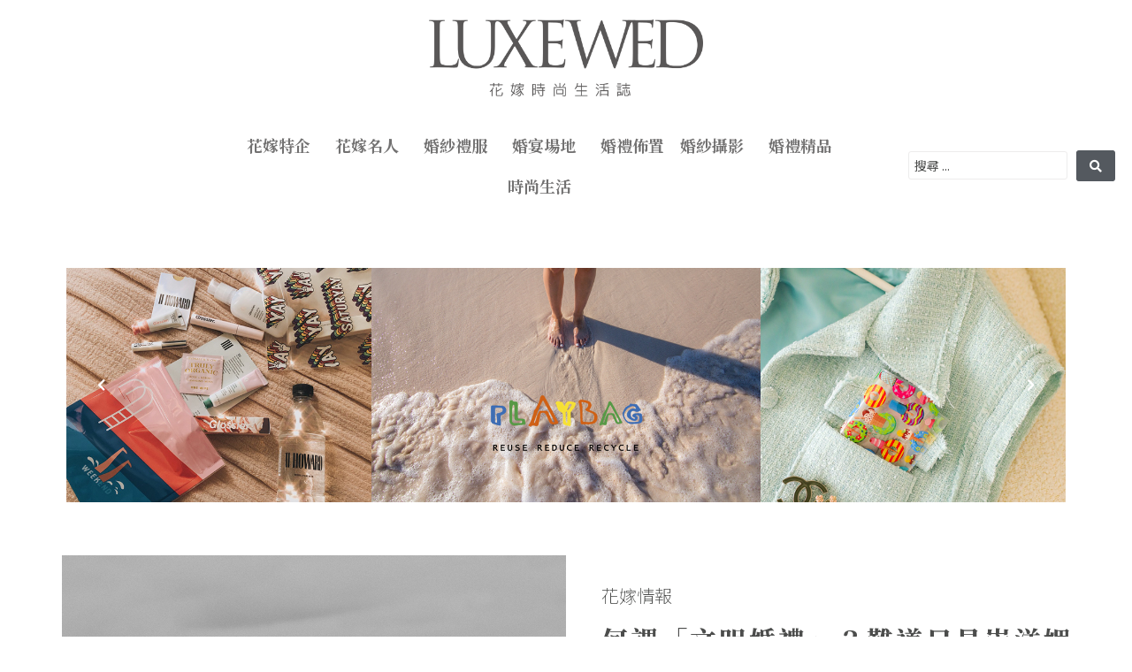

--- FILE ---
content_type: text/html; charset=UTF-8
request_url: https://www.luxewed.asia/Event/%E4%BD%95%E8%AC%82%E3%80%8C%E6%96%87%E6%98%8E%E5%A9%9A%E7%A6%AE%E3%80%8D%EF%BC%9F%E9%9B%A3%E9%81%93%E5%8F%AA%E6%98%AF%E5%B4%87%E6%B4%8B%E5%AA%9A%E5%A4%96%EF%BC%9F%E6%B7%BA%E8%AB%87%E6%B8%85%E6%9C%AB/
body_size: 28360
content:
<!doctype html>
<html dir="ltr" lang="zh-TW" prefix="og: https://ogp.me/ns#">
<head>
<meta charset="UTF-8">
<meta name="viewport" content="width=device-width, initial-scale=1">
<link rel="profile" href="https://gmpg.org/xfn/11">
<title>何謂「文明婚禮」？難道只是崇洋媚外？淺談清末民初時期的婚俗習慣 - LUXEWED 花嫁婚禮雜誌</title>
<!-- All in One SEO 4.5.8 - aioseo.com -->
<meta name="description" content="清末民初之際，已經有不少西方傳教士來華，陸續將科學宗教知識等等傳入，1859 年上海就有一名年輕人，早期隨著西方人學習醫術並且篤信基督教，於是他打算在自己的婚禮當中採用西方的儀式。" />
<meta name="robots" content="max-image-preview:large" />
<link rel="canonical" href="https://www.luxewed.asia/Event/%e4%bd%95%e8%ac%82%e3%80%8c%e6%96%87%e6%98%8e%e5%a9%9a%e7%a6%ae%e3%80%8d%ef%bc%9f%e9%9b%a3%e9%81%93%e5%8f%aa%e6%98%af%e5%b4%87%e6%b4%8b%e5%aa%9a%e5%a4%96%ef%bc%9f%e6%b7%ba%e8%ab%87%e6%b8%85%e6%9c%ab/" />
<meta name="generator" content="All in One SEO (AIOSEO) 4.5.8" />
<meta property="og:locale" content="zh_TW" />
<meta property="og:site_name" content="LUXEWED 花嫁婚禮雜誌 - 時尚婚禮的專家" />
<meta property="og:type" content="article" />
<meta property="og:title" content="何謂「文明婚禮」？難道只是崇洋媚外？淺談清末民初時期的婚俗習慣 - LUXEWED 花嫁婚禮雜誌" />
<meta property="og:description" content="清末民初之際，已經有不少西方傳教士來華，陸續將科學宗教知識等等傳入，1859 年上海就有一名年輕人，早期隨著西方人學習醫術並且篤信基督教，於是他打算在自己的婚禮當中採用西方的儀式。" />
<meta property="og:url" content="https://www.luxewed.asia/Event/%e4%bd%95%e8%ac%82%e3%80%8c%e6%96%87%e6%98%8e%e5%a9%9a%e7%a6%ae%e3%80%8d%ef%bc%9f%e9%9b%a3%e9%81%93%e5%8f%aa%e6%98%af%e5%b4%87%e6%b4%8b%e5%aa%9a%e5%a4%96%ef%bc%9f%e6%b7%ba%e8%ab%87%e6%b8%85%e6%9c%ab/" />
<meta property="og:image" content="https://www.luxewed.asia/wp-content/uploads/2021/01/logo.png" />
<meta property="og:image:secure_url" content="https://www.luxewed.asia/wp-content/uploads/2021/01/logo.png" />
<meta property="article:published_time" content="2021-03-29T17:05:58+00:00" />
<meta property="article:modified_time" content="2023-12-12T13:08:39+00:00" />
<meta name="twitter:card" content="summary" />
<meta name="twitter:title" content="何謂「文明婚禮」？難道只是崇洋媚外？淺談清末民初時期的婚俗習慣 - LUXEWED 花嫁婚禮雜誌" />
<meta name="twitter:description" content="清末民初之際，已經有不少西方傳教士來華，陸續將科學宗教知識等等傳入，1859 年上海就有一名年輕人，早期隨著西方人學習醫術並且篤信基督教，於是他打算在自己的婚禮當中採用西方的儀式。" />
<meta name="twitter:image" content="https://www.luxewed.asia/wp-content/uploads/2021/01/logo.png" />
<script type="application/ld+json" class="aioseo-schema">
{"@context":"https:\/\/schema.org","@graph":[{"@type":"BreadcrumbList","@id":"https:\/\/www.luxewed.asia\/Event\/%e4%bd%95%e8%ac%82%e3%80%8c%e6%96%87%e6%98%8e%e5%a9%9a%e7%a6%ae%e3%80%8d%ef%bc%9f%e9%9b%a3%e9%81%93%e5%8f%aa%e6%98%af%e5%b4%87%e6%b4%8b%e5%aa%9a%e5%a4%96%ef%bc%9f%e6%b7%ba%e8%ab%87%e6%b8%85%e6%9c%ab\/#breadcrumblist","itemListElement":[{"@type":"ListItem","@id":"https:\/\/www.luxewed.asia\/#listItem","position":1,"name":"\u4e3b\u9801","item":"https:\/\/www.luxewed.asia\/","nextItem":"https:\/\/www.luxewed.asia\/Event\/%e4%bd%95%e8%ac%82%e3%80%8c%e6%96%87%e6%98%8e%e5%a9%9a%e7%a6%ae%e3%80%8d%ef%bc%9f%e9%9b%a3%e9%81%93%e5%8f%aa%e6%98%af%e5%b4%87%e6%b4%8b%e5%aa%9a%e5%a4%96%ef%bc%9f%e6%b7%ba%e8%ab%87%e6%b8%85%e6%9c%ab\/#listItem"},{"@type":"ListItem","@id":"https:\/\/www.luxewed.asia\/Event\/%e4%bd%95%e8%ac%82%e3%80%8c%e6%96%87%e6%98%8e%e5%a9%9a%e7%a6%ae%e3%80%8d%ef%bc%9f%e9%9b%a3%e9%81%93%e5%8f%aa%e6%98%af%e5%b4%87%e6%b4%8b%e5%aa%9a%e5%a4%96%ef%bc%9f%e6%b7%ba%e8%ab%87%e6%b8%85%e6%9c%ab\/#listItem","position":2,"name":"\u4f55\u8b02\u300c\u6587\u660e\u5a5a\u79ae\u300d\uff1f\u96e3\u9053\u53ea\u662f\u5d07\u6d0b\u5a9a\u5916\uff1f\u6dfa\u8ac7\u6e05\u672b\u6c11\u521d\u6642\u671f\u7684\u5a5a\u4fd7\u7fd2\u6163","previousItem":"https:\/\/www.luxewed.asia\/#listItem"}]},{"@type":"Organization","@id":"https:\/\/www.luxewed.asia\/#organization","name":"\u82b1\u5ac1\u6642\u5c1a\u751f\u6d3b\u8a8c","url":"https:\/\/www.luxewed.asia\/","logo":{"@type":"ImageObject","url":"https:\/\/www.luxewed.asia\/wp-content\/uploads\/2021\/01\/logo.png","@id":"https:\/\/www.luxewed.asia\/Event\/%e4%bd%95%e8%ac%82%e3%80%8c%e6%96%87%e6%98%8e%e5%a9%9a%e7%a6%ae%e3%80%8d%ef%bc%9f%e9%9b%a3%e9%81%93%e5%8f%aa%e6%98%af%e5%b4%87%e6%b4%8b%e5%aa%9a%e5%a4%96%ef%bc%9f%e6%b7%ba%e8%ab%87%e6%b8%85%e6%9c%ab\/#organizationLogo","width":1000,"height":281},"image":{"@id":"https:\/\/www.luxewed.asia\/#organizationLogo"}},{"@type":"Person","@id":"https:\/\/www.luxewed.asia\/author\/luxewed\/#author","url":"https:\/\/www.luxewed.asia\/author\/luxewed\/","name":"\u82b1\u5ac1\u6642\u5c1a\u751f\u6d3b\u8a8c","image":{"@type":"ImageObject","@id":"https:\/\/www.luxewed.asia\/Event\/%e4%bd%95%e8%ac%82%e3%80%8c%e6%96%87%e6%98%8e%e5%a9%9a%e7%a6%ae%e3%80%8d%ef%bc%9f%e9%9b%a3%e9%81%93%e5%8f%aa%e6%98%af%e5%b4%87%e6%b4%8b%e5%aa%9a%e5%a4%96%ef%bc%9f%e6%b7%ba%e8%ab%87%e6%b8%85%e6%9c%ab\/#authorImage","url":"https:\/\/secure.gravatar.com\/avatar\/53e6df5a8a2f53146b4b0b38e40ff954?s=96&d=mm&r=g","width":96,"height":96,"caption":"\u82b1\u5ac1\u6642\u5c1a\u751f\u6d3b\u8a8c"}},{"@type":"WebPage","@id":"https:\/\/www.luxewed.asia\/Event\/%e4%bd%95%e8%ac%82%e3%80%8c%e6%96%87%e6%98%8e%e5%a9%9a%e7%a6%ae%e3%80%8d%ef%bc%9f%e9%9b%a3%e9%81%93%e5%8f%aa%e6%98%af%e5%b4%87%e6%b4%8b%e5%aa%9a%e5%a4%96%ef%bc%9f%e6%b7%ba%e8%ab%87%e6%b8%85%e6%9c%ab\/#webpage","url":"https:\/\/www.luxewed.asia\/Event\/%e4%bd%95%e8%ac%82%e3%80%8c%e6%96%87%e6%98%8e%e5%a9%9a%e7%a6%ae%e3%80%8d%ef%bc%9f%e9%9b%a3%e9%81%93%e5%8f%aa%e6%98%af%e5%b4%87%e6%b4%8b%e5%aa%9a%e5%a4%96%ef%bc%9f%e6%b7%ba%e8%ab%87%e6%b8%85%e6%9c%ab\/","name":"\u4f55\u8b02\u300c\u6587\u660e\u5a5a\u79ae\u300d\uff1f\u96e3\u9053\u53ea\u662f\u5d07\u6d0b\u5a9a\u5916\uff1f\u6dfa\u8ac7\u6e05\u672b\u6c11\u521d\u6642\u671f\u7684\u5a5a\u4fd7\u7fd2\u6163 - LUXEWED \u82b1\u5ac1\u5a5a\u79ae\u96dc\u8a8c","description":"\u6e05\u672b\u6c11\u521d\u4e4b\u969b\uff0c\u5df2\u7d93\u6709\u4e0d\u5c11\u897f\u65b9\u50b3\u6559\u58eb\u4f86\u83ef\uff0c\u9678\u7e8c\u5c07\u79d1\u5b78\u5b97\u6559\u77e5\u8b58\u7b49\u7b49\u50b3\u5165\uff0c1859 \u5e74\u4e0a\u6d77\u5c31\u6709\u4e00\u540d\u5e74\u8f15\u4eba\uff0c\u65e9\u671f\u96a8\u8457\u897f\u65b9\u4eba\u5b78\u7fd2\u91ab\u8853\u4e26\u4e14\u7be4\u4fe1\u57fa\u7763\u6559\uff0c\u65bc\u662f\u4ed6\u6253\u7b97\u5728\u81ea\u5df1\u7684\u5a5a\u79ae\u7576\u4e2d\u63a1\u7528\u897f\u65b9\u7684\u5100\u5f0f\u3002","inLanguage":"zh-TW","isPartOf":{"@id":"https:\/\/www.luxewed.asia\/#website"},"breadcrumb":{"@id":"https:\/\/www.luxewed.asia\/Event\/%e4%bd%95%e8%ac%82%e3%80%8c%e6%96%87%e6%98%8e%e5%a9%9a%e7%a6%ae%e3%80%8d%ef%bc%9f%e9%9b%a3%e9%81%93%e5%8f%aa%e6%98%af%e5%b4%87%e6%b4%8b%e5%aa%9a%e5%a4%96%ef%bc%9f%e6%b7%ba%e8%ab%87%e6%b8%85%e6%9c%ab\/#breadcrumblist"},"author":{"@id":"https:\/\/www.luxewed.asia\/author\/luxewed\/#author"},"creator":{"@id":"https:\/\/www.luxewed.asia\/author\/luxewed\/#author"},"image":{"@type":"ImageObject","url":"https:\/\/www.luxewed.asia\/wp-content\/uploads\/2021\/03\/@pexels-pham-hoang-kha-3217456.jpg","@id":"https:\/\/www.luxewed.asia\/Event\/%e4%bd%95%e8%ac%82%e3%80%8c%e6%96%87%e6%98%8e%e5%a9%9a%e7%a6%ae%e3%80%8d%ef%bc%9f%e9%9b%a3%e9%81%93%e5%8f%aa%e6%98%af%e5%b4%87%e6%b4%8b%e5%aa%9a%e5%a4%96%ef%bc%9f%e6%b7%ba%e8%ab%87%e6%b8%85%e6%9c%ab\/#mainImage","width":850,"height":1276},"primaryImageOfPage":{"@id":"https:\/\/www.luxewed.asia\/Event\/%e4%bd%95%e8%ac%82%e3%80%8c%e6%96%87%e6%98%8e%e5%a9%9a%e7%a6%ae%e3%80%8d%ef%bc%9f%e9%9b%a3%e9%81%93%e5%8f%aa%e6%98%af%e5%b4%87%e6%b4%8b%e5%aa%9a%e5%a4%96%ef%bc%9f%e6%b7%ba%e8%ab%87%e6%b8%85%e6%9c%ab\/#mainImage"},"datePublished":"2021-03-30T01:05:58+08:00","dateModified":"2023-12-12T21:08:39+08:00"},{"@type":"WebSite","@id":"https:\/\/www.luxewed.asia\/#website","url":"https:\/\/www.luxewed.asia\/","name":"LUXEWED \u82b1\u5ac1\u6642\u5c1a\u751f\u6d3b\u8a8c","description":"\u6642\u5c1a\u5a5a\u79ae\u7684\u5c08\u5bb6","inLanguage":"zh-TW","publisher":{"@id":"https:\/\/www.luxewed.asia\/#organization"}}]}
</script>
<!-- All in One SEO -->
<link rel='dns-prefetch' href='//static.addtoany.com' />
<link rel="alternate" type="application/rss+xml" title="訂閱《LUXEWED 花嫁婚禮雜誌》&raquo; 資訊提供" href="https://www.luxewed.asia/feed/" />
<link rel="alternate" type="application/rss+xml" title="訂閱《LUXEWED 花嫁婚禮雜誌》&raquo; 留言的資訊提供" href="https://www.luxewed.asia/comments/feed/" />
<!-- <link rel='stylesheet' id='wp-block-library-css' href='https://www.luxewed.asia/wp-includes/css/dist/block-library/style.min.css?ver=6.4.7' media='all' /> -->
<link rel="stylesheet" type="text/css" href="//www.luxewed.asia/wp-content/cache/wpfc-minified/8x9serlk/60n50.css" media="all"/>
<style id='classic-theme-styles-inline-css'>
/*! This file is auto-generated */
.wp-block-button__link{color:#fff;background-color:#32373c;border-radius:9999px;box-shadow:none;text-decoration:none;padding:calc(.667em + 2px) calc(1.333em + 2px);font-size:1.125em}.wp-block-file__button{background:#32373c;color:#fff;text-decoration:none}
</style>
<style id='global-styles-inline-css'>
body{--wp--preset--color--black: #000000;--wp--preset--color--cyan-bluish-gray: #abb8c3;--wp--preset--color--white: #ffffff;--wp--preset--color--pale-pink: #f78da7;--wp--preset--color--vivid-red: #cf2e2e;--wp--preset--color--luminous-vivid-orange: #ff6900;--wp--preset--color--luminous-vivid-amber: #fcb900;--wp--preset--color--light-green-cyan: #7bdcb5;--wp--preset--color--vivid-green-cyan: #00d084;--wp--preset--color--pale-cyan-blue: #8ed1fc;--wp--preset--color--vivid-cyan-blue: #0693e3;--wp--preset--color--vivid-purple: #9b51e0;--wp--preset--gradient--vivid-cyan-blue-to-vivid-purple: linear-gradient(135deg,rgba(6,147,227,1) 0%,rgb(155,81,224) 100%);--wp--preset--gradient--light-green-cyan-to-vivid-green-cyan: linear-gradient(135deg,rgb(122,220,180) 0%,rgb(0,208,130) 100%);--wp--preset--gradient--luminous-vivid-amber-to-luminous-vivid-orange: linear-gradient(135deg,rgba(252,185,0,1) 0%,rgba(255,105,0,1) 100%);--wp--preset--gradient--luminous-vivid-orange-to-vivid-red: linear-gradient(135deg,rgba(255,105,0,1) 0%,rgb(207,46,46) 100%);--wp--preset--gradient--very-light-gray-to-cyan-bluish-gray: linear-gradient(135deg,rgb(238,238,238) 0%,rgb(169,184,195) 100%);--wp--preset--gradient--cool-to-warm-spectrum: linear-gradient(135deg,rgb(74,234,220) 0%,rgb(151,120,209) 20%,rgb(207,42,186) 40%,rgb(238,44,130) 60%,rgb(251,105,98) 80%,rgb(254,248,76) 100%);--wp--preset--gradient--blush-light-purple: linear-gradient(135deg,rgb(255,206,236) 0%,rgb(152,150,240) 100%);--wp--preset--gradient--blush-bordeaux: linear-gradient(135deg,rgb(254,205,165) 0%,rgb(254,45,45) 50%,rgb(107,0,62) 100%);--wp--preset--gradient--luminous-dusk: linear-gradient(135deg,rgb(255,203,112) 0%,rgb(199,81,192) 50%,rgb(65,88,208) 100%);--wp--preset--gradient--pale-ocean: linear-gradient(135deg,rgb(255,245,203) 0%,rgb(182,227,212) 50%,rgb(51,167,181) 100%);--wp--preset--gradient--electric-grass: linear-gradient(135deg,rgb(202,248,128) 0%,rgb(113,206,126) 100%);--wp--preset--gradient--midnight: linear-gradient(135deg,rgb(2,3,129) 0%,rgb(40,116,252) 100%);--wp--preset--font-size--small: 13px;--wp--preset--font-size--medium: 20px;--wp--preset--font-size--large: 36px;--wp--preset--font-size--x-large: 42px;--wp--preset--spacing--20: 0.44rem;--wp--preset--spacing--30: 0.67rem;--wp--preset--spacing--40: 1rem;--wp--preset--spacing--50: 1.5rem;--wp--preset--spacing--60: 2.25rem;--wp--preset--spacing--70: 3.38rem;--wp--preset--spacing--80: 5.06rem;--wp--preset--shadow--natural: 6px 6px 9px rgba(0, 0, 0, 0.2);--wp--preset--shadow--deep: 12px 12px 50px rgba(0, 0, 0, 0.4);--wp--preset--shadow--sharp: 6px 6px 0px rgba(0, 0, 0, 0.2);--wp--preset--shadow--outlined: 6px 6px 0px -3px rgba(255, 255, 255, 1), 6px 6px rgba(0, 0, 0, 1);--wp--preset--shadow--crisp: 6px 6px 0px rgba(0, 0, 0, 1);}:where(.is-layout-flex){gap: 0.5em;}:where(.is-layout-grid){gap: 0.5em;}body .is-layout-flow > .alignleft{float: left;margin-inline-start: 0;margin-inline-end: 2em;}body .is-layout-flow > .alignright{float: right;margin-inline-start: 2em;margin-inline-end: 0;}body .is-layout-flow > .aligncenter{margin-left: auto !important;margin-right: auto !important;}body .is-layout-constrained > .alignleft{float: left;margin-inline-start: 0;margin-inline-end: 2em;}body .is-layout-constrained > .alignright{float: right;margin-inline-start: 2em;margin-inline-end: 0;}body .is-layout-constrained > .aligncenter{margin-left: auto !important;margin-right: auto !important;}body .is-layout-constrained > :where(:not(.alignleft):not(.alignright):not(.alignfull)){max-width: var(--wp--style--global--content-size);margin-left: auto !important;margin-right: auto !important;}body .is-layout-constrained > .alignwide{max-width: var(--wp--style--global--wide-size);}body .is-layout-flex{display: flex;}body .is-layout-flex{flex-wrap: wrap;align-items: center;}body .is-layout-flex > *{margin: 0;}body .is-layout-grid{display: grid;}body .is-layout-grid > *{margin: 0;}:where(.wp-block-columns.is-layout-flex){gap: 2em;}:where(.wp-block-columns.is-layout-grid){gap: 2em;}:where(.wp-block-post-template.is-layout-flex){gap: 1.25em;}:where(.wp-block-post-template.is-layout-grid){gap: 1.25em;}.has-black-color{color: var(--wp--preset--color--black) !important;}.has-cyan-bluish-gray-color{color: var(--wp--preset--color--cyan-bluish-gray) !important;}.has-white-color{color: var(--wp--preset--color--white) !important;}.has-pale-pink-color{color: var(--wp--preset--color--pale-pink) !important;}.has-vivid-red-color{color: var(--wp--preset--color--vivid-red) !important;}.has-luminous-vivid-orange-color{color: var(--wp--preset--color--luminous-vivid-orange) !important;}.has-luminous-vivid-amber-color{color: var(--wp--preset--color--luminous-vivid-amber) !important;}.has-light-green-cyan-color{color: var(--wp--preset--color--light-green-cyan) !important;}.has-vivid-green-cyan-color{color: var(--wp--preset--color--vivid-green-cyan) !important;}.has-pale-cyan-blue-color{color: var(--wp--preset--color--pale-cyan-blue) !important;}.has-vivid-cyan-blue-color{color: var(--wp--preset--color--vivid-cyan-blue) !important;}.has-vivid-purple-color{color: var(--wp--preset--color--vivid-purple) !important;}.has-black-background-color{background-color: var(--wp--preset--color--black) !important;}.has-cyan-bluish-gray-background-color{background-color: var(--wp--preset--color--cyan-bluish-gray) !important;}.has-white-background-color{background-color: var(--wp--preset--color--white) !important;}.has-pale-pink-background-color{background-color: var(--wp--preset--color--pale-pink) !important;}.has-vivid-red-background-color{background-color: var(--wp--preset--color--vivid-red) !important;}.has-luminous-vivid-orange-background-color{background-color: var(--wp--preset--color--luminous-vivid-orange) !important;}.has-luminous-vivid-amber-background-color{background-color: var(--wp--preset--color--luminous-vivid-amber) !important;}.has-light-green-cyan-background-color{background-color: var(--wp--preset--color--light-green-cyan) !important;}.has-vivid-green-cyan-background-color{background-color: var(--wp--preset--color--vivid-green-cyan) !important;}.has-pale-cyan-blue-background-color{background-color: var(--wp--preset--color--pale-cyan-blue) !important;}.has-vivid-cyan-blue-background-color{background-color: var(--wp--preset--color--vivid-cyan-blue) !important;}.has-vivid-purple-background-color{background-color: var(--wp--preset--color--vivid-purple) !important;}.has-black-border-color{border-color: var(--wp--preset--color--black) !important;}.has-cyan-bluish-gray-border-color{border-color: var(--wp--preset--color--cyan-bluish-gray) !important;}.has-white-border-color{border-color: var(--wp--preset--color--white) !important;}.has-pale-pink-border-color{border-color: var(--wp--preset--color--pale-pink) !important;}.has-vivid-red-border-color{border-color: var(--wp--preset--color--vivid-red) !important;}.has-luminous-vivid-orange-border-color{border-color: var(--wp--preset--color--luminous-vivid-orange) !important;}.has-luminous-vivid-amber-border-color{border-color: var(--wp--preset--color--luminous-vivid-amber) !important;}.has-light-green-cyan-border-color{border-color: var(--wp--preset--color--light-green-cyan) !important;}.has-vivid-green-cyan-border-color{border-color: var(--wp--preset--color--vivid-green-cyan) !important;}.has-pale-cyan-blue-border-color{border-color: var(--wp--preset--color--pale-cyan-blue) !important;}.has-vivid-cyan-blue-border-color{border-color: var(--wp--preset--color--vivid-cyan-blue) !important;}.has-vivid-purple-border-color{border-color: var(--wp--preset--color--vivid-purple) !important;}.has-vivid-cyan-blue-to-vivid-purple-gradient-background{background: var(--wp--preset--gradient--vivid-cyan-blue-to-vivid-purple) !important;}.has-light-green-cyan-to-vivid-green-cyan-gradient-background{background: var(--wp--preset--gradient--light-green-cyan-to-vivid-green-cyan) !important;}.has-luminous-vivid-amber-to-luminous-vivid-orange-gradient-background{background: var(--wp--preset--gradient--luminous-vivid-amber-to-luminous-vivid-orange) !important;}.has-luminous-vivid-orange-to-vivid-red-gradient-background{background: var(--wp--preset--gradient--luminous-vivid-orange-to-vivid-red) !important;}.has-very-light-gray-to-cyan-bluish-gray-gradient-background{background: var(--wp--preset--gradient--very-light-gray-to-cyan-bluish-gray) !important;}.has-cool-to-warm-spectrum-gradient-background{background: var(--wp--preset--gradient--cool-to-warm-spectrum) !important;}.has-blush-light-purple-gradient-background{background: var(--wp--preset--gradient--blush-light-purple) !important;}.has-blush-bordeaux-gradient-background{background: var(--wp--preset--gradient--blush-bordeaux) !important;}.has-luminous-dusk-gradient-background{background: var(--wp--preset--gradient--luminous-dusk) !important;}.has-pale-ocean-gradient-background{background: var(--wp--preset--gradient--pale-ocean) !important;}.has-electric-grass-gradient-background{background: var(--wp--preset--gradient--electric-grass) !important;}.has-midnight-gradient-background{background: var(--wp--preset--gradient--midnight) !important;}.has-small-font-size{font-size: var(--wp--preset--font-size--small) !important;}.has-medium-font-size{font-size: var(--wp--preset--font-size--medium) !important;}.has-large-font-size{font-size: var(--wp--preset--font-size--large) !important;}.has-x-large-font-size{font-size: var(--wp--preset--font-size--x-large) !important;}
.wp-block-navigation a:where(:not(.wp-element-button)){color: inherit;}
:where(.wp-block-post-template.is-layout-flex){gap: 1.25em;}:where(.wp-block-post-template.is-layout-grid){gap: 1.25em;}
:where(.wp-block-columns.is-layout-flex){gap: 2em;}:where(.wp-block-columns.is-layout-grid){gap: 2em;}
.wp-block-pullquote{font-size: 1.5em;line-height: 1.6;}
</style>
<!-- <link rel='stylesheet' id='hello-elementor-css' href='https://www.luxewed.asia/wp-content/themes/hello-elementor/style.min.css?ver=3.0.1' media='all' /> -->
<!-- <link rel='stylesheet' id='hello-elementor-theme-style-css' href='https://www.luxewed.asia/wp-content/themes/hello-elementor/theme.min.css?ver=3.0.1' media='all' /> -->
<!-- <link rel='stylesheet' id='hello-elementor-header-footer-css' href='https://www.luxewed.asia/wp-content/themes/hello-elementor/header-footer.min.css?ver=3.0.1' media='all' /> -->
<!-- <link rel='stylesheet' id='elementor-icons-css' href='https://www.luxewed.asia/wp-content/plugins/elementor/assets/lib/eicons/css/elementor-icons.min.css?ver=5.29.0' media='all' /> -->
<!-- <link rel='stylesheet' id='elementor-frontend-css' href='https://www.luxewed.asia/wp-content/plugins/elementor/assets/css/frontend.min.css?ver=3.20.0' media='all' /> -->
<link rel="stylesheet" type="text/css" href="//www.luxewed.asia/wp-content/cache/wpfc-minified/kwqopgzg/60n50.css" media="all"/>
<style id='elementor-frontend-inline-css'>
@-webkit-keyframes ha_fadeIn{0%{opacity:0}to{opacity:1}}@keyframes ha_fadeIn{0%{opacity:0}to{opacity:1}}@-webkit-keyframes ha_zoomIn{0%{opacity:0;-webkit-transform:scale3d(.3,.3,.3);transform:scale3d(.3,.3,.3)}50%{opacity:1}}@keyframes ha_zoomIn{0%{opacity:0;-webkit-transform:scale3d(.3,.3,.3);transform:scale3d(.3,.3,.3)}50%{opacity:1}}@-webkit-keyframes ha_rollIn{0%{opacity:0;-webkit-transform:translate3d(-100%,0,0) rotate3d(0,0,1,-120deg);transform:translate3d(-100%,0,0) rotate3d(0,0,1,-120deg)}to{opacity:1}}@keyframes ha_rollIn{0%{opacity:0;-webkit-transform:translate3d(-100%,0,0) rotate3d(0,0,1,-120deg);transform:translate3d(-100%,0,0) rotate3d(0,0,1,-120deg)}to{opacity:1}}@-webkit-keyframes ha_bounce{0%,20%,53%,to{-webkit-animation-timing-function:cubic-bezier(.215,.61,.355,1);animation-timing-function:cubic-bezier(.215,.61,.355,1)}40%,43%{-webkit-transform:translate3d(0,-30px,0) scaleY(1.1);transform:translate3d(0,-30px,0) scaleY(1.1);-webkit-animation-timing-function:cubic-bezier(.755,.05,.855,.06);animation-timing-function:cubic-bezier(.755,.05,.855,.06)}70%{-webkit-transform:translate3d(0,-15px,0) scaleY(1.05);transform:translate3d(0,-15px,0) scaleY(1.05);-webkit-animation-timing-function:cubic-bezier(.755,.05,.855,.06);animation-timing-function:cubic-bezier(.755,.05,.855,.06)}80%{-webkit-transition-timing-function:cubic-bezier(.215,.61,.355,1);transition-timing-function:cubic-bezier(.215,.61,.355,1);-webkit-transform:translate3d(0,0,0) scaleY(.95);transform:translate3d(0,0,0) scaleY(.95)}90%{-webkit-transform:translate3d(0,-4px,0) scaleY(1.02);transform:translate3d(0,-4px,0) scaleY(1.02)}}@keyframes ha_bounce{0%,20%,53%,to{-webkit-animation-timing-function:cubic-bezier(.215,.61,.355,1);animation-timing-function:cubic-bezier(.215,.61,.355,1)}40%,43%{-webkit-transform:translate3d(0,-30px,0) scaleY(1.1);transform:translate3d(0,-30px,0) scaleY(1.1);-webkit-animation-timing-function:cubic-bezier(.755,.05,.855,.06);animation-timing-function:cubic-bezier(.755,.05,.855,.06)}70%{-webkit-transform:translate3d(0,-15px,0) scaleY(1.05);transform:translate3d(0,-15px,0) scaleY(1.05);-webkit-animation-timing-function:cubic-bezier(.755,.05,.855,.06);animation-timing-function:cubic-bezier(.755,.05,.855,.06)}80%{-webkit-transition-timing-function:cubic-bezier(.215,.61,.355,1);transition-timing-function:cubic-bezier(.215,.61,.355,1);-webkit-transform:translate3d(0,0,0) scaleY(.95);transform:translate3d(0,0,0) scaleY(.95)}90%{-webkit-transform:translate3d(0,-4px,0) scaleY(1.02);transform:translate3d(0,-4px,0) scaleY(1.02)}}@-webkit-keyframes ha_bounceIn{0%,20%,40%,60%,80%,to{-webkit-animation-timing-function:cubic-bezier(.215,.61,.355,1);animation-timing-function:cubic-bezier(.215,.61,.355,1)}0%{opacity:0;-webkit-transform:scale3d(.3,.3,.3);transform:scale3d(.3,.3,.3)}20%{-webkit-transform:scale3d(1.1,1.1,1.1);transform:scale3d(1.1,1.1,1.1)}40%{-webkit-transform:scale3d(.9,.9,.9);transform:scale3d(.9,.9,.9)}60%{opacity:1;-webkit-transform:scale3d(1.03,1.03,1.03);transform:scale3d(1.03,1.03,1.03)}80%{-webkit-transform:scale3d(.97,.97,.97);transform:scale3d(.97,.97,.97)}to{opacity:1}}@keyframes ha_bounceIn{0%,20%,40%,60%,80%,to{-webkit-animation-timing-function:cubic-bezier(.215,.61,.355,1);animation-timing-function:cubic-bezier(.215,.61,.355,1)}0%{opacity:0;-webkit-transform:scale3d(.3,.3,.3);transform:scale3d(.3,.3,.3)}20%{-webkit-transform:scale3d(1.1,1.1,1.1);transform:scale3d(1.1,1.1,1.1)}40%{-webkit-transform:scale3d(.9,.9,.9);transform:scale3d(.9,.9,.9)}60%{opacity:1;-webkit-transform:scale3d(1.03,1.03,1.03);transform:scale3d(1.03,1.03,1.03)}80%{-webkit-transform:scale3d(.97,.97,.97);transform:scale3d(.97,.97,.97)}to{opacity:1}}@-webkit-keyframes ha_flipInX{0%{opacity:0;-webkit-transform:perspective(400px) rotate3d(1,0,0,90deg);transform:perspective(400px) rotate3d(1,0,0,90deg);-webkit-animation-timing-function:ease-in;animation-timing-function:ease-in}40%{-webkit-transform:perspective(400px) rotate3d(1,0,0,-20deg);transform:perspective(400px) rotate3d(1,0,0,-20deg);-webkit-animation-timing-function:ease-in;animation-timing-function:ease-in}60%{opacity:1;-webkit-transform:perspective(400px) rotate3d(1,0,0,10deg);transform:perspective(400px) rotate3d(1,0,0,10deg)}80%{-webkit-transform:perspective(400px) rotate3d(1,0,0,-5deg);transform:perspective(400px) rotate3d(1,0,0,-5deg)}}@keyframes ha_flipInX{0%{opacity:0;-webkit-transform:perspective(400px) rotate3d(1,0,0,90deg);transform:perspective(400px) rotate3d(1,0,0,90deg);-webkit-animation-timing-function:ease-in;animation-timing-function:ease-in}40%{-webkit-transform:perspective(400px) rotate3d(1,0,0,-20deg);transform:perspective(400px) rotate3d(1,0,0,-20deg);-webkit-animation-timing-function:ease-in;animation-timing-function:ease-in}60%{opacity:1;-webkit-transform:perspective(400px) rotate3d(1,0,0,10deg);transform:perspective(400px) rotate3d(1,0,0,10deg)}80%{-webkit-transform:perspective(400px) rotate3d(1,0,0,-5deg);transform:perspective(400px) rotate3d(1,0,0,-5deg)}}@-webkit-keyframes ha_flipInY{0%{opacity:0;-webkit-transform:perspective(400px) rotate3d(0,1,0,90deg);transform:perspective(400px) rotate3d(0,1,0,90deg);-webkit-animation-timing-function:ease-in;animation-timing-function:ease-in}40%{-webkit-transform:perspective(400px) rotate3d(0,1,0,-20deg);transform:perspective(400px) rotate3d(0,1,0,-20deg);-webkit-animation-timing-function:ease-in;animation-timing-function:ease-in}60%{opacity:1;-webkit-transform:perspective(400px) rotate3d(0,1,0,10deg);transform:perspective(400px) rotate3d(0,1,0,10deg)}80%{-webkit-transform:perspective(400px) rotate3d(0,1,0,-5deg);transform:perspective(400px) rotate3d(0,1,0,-5deg)}}@keyframes ha_flipInY{0%{opacity:0;-webkit-transform:perspective(400px) rotate3d(0,1,0,90deg);transform:perspective(400px) rotate3d(0,1,0,90deg);-webkit-animation-timing-function:ease-in;animation-timing-function:ease-in}40%{-webkit-transform:perspective(400px) rotate3d(0,1,0,-20deg);transform:perspective(400px) rotate3d(0,1,0,-20deg);-webkit-animation-timing-function:ease-in;animation-timing-function:ease-in}60%{opacity:1;-webkit-transform:perspective(400px) rotate3d(0,1,0,10deg);transform:perspective(400px) rotate3d(0,1,0,10deg)}80%{-webkit-transform:perspective(400px) rotate3d(0,1,0,-5deg);transform:perspective(400px) rotate3d(0,1,0,-5deg)}}@-webkit-keyframes ha_swing{20%{-webkit-transform:rotate3d(0,0,1,15deg);transform:rotate3d(0,0,1,15deg)}40%{-webkit-transform:rotate3d(0,0,1,-10deg);transform:rotate3d(0,0,1,-10deg)}60%{-webkit-transform:rotate3d(0,0,1,5deg);transform:rotate3d(0,0,1,5deg)}80%{-webkit-transform:rotate3d(0,0,1,-5deg);transform:rotate3d(0,0,1,-5deg)}}@keyframes ha_swing{20%{-webkit-transform:rotate3d(0,0,1,15deg);transform:rotate3d(0,0,1,15deg)}40%{-webkit-transform:rotate3d(0,0,1,-10deg);transform:rotate3d(0,0,1,-10deg)}60%{-webkit-transform:rotate3d(0,0,1,5deg);transform:rotate3d(0,0,1,5deg)}80%{-webkit-transform:rotate3d(0,0,1,-5deg);transform:rotate3d(0,0,1,-5deg)}}@-webkit-keyframes ha_slideInDown{0%{visibility:visible;-webkit-transform:translate3d(0,-100%,0);transform:translate3d(0,-100%,0)}}@keyframes ha_slideInDown{0%{visibility:visible;-webkit-transform:translate3d(0,-100%,0);transform:translate3d(0,-100%,0)}}@-webkit-keyframes ha_slideInUp{0%{visibility:visible;-webkit-transform:translate3d(0,100%,0);transform:translate3d(0,100%,0)}}@keyframes ha_slideInUp{0%{visibility:visible;-webkit-transform:translate3d(0,100%,0);transform:translate3d(0,100%,0)}}@-webkit-keyframes ha_slideInLeft{0%{visibility:visible;-webkit-transform:translate3d(-100%,0,0);transform:translate3d(-100%,0,0)}}@keyframes ha_slideInLeft{0%{visibility:visible;-webkit-transform:translate3d(-100%,0,0);transform:translate3d(-100%,0,0)}}@-webkit-keyframes ha_slideInRight{0%{visibility:visible;-webkit-transform:translate3d(100%,0,0);transform:translate3d(100%,0,0)}}@keyframes ha_slideInRight{0%{visibility:visible;-webkit-transform:translate3d(100%,0,0);transform:translate3d(100%,0,0)}}.ha_fadeIn{-webkit-animation-name:ha_fadeIn;animation-name:ha_fadeIn}.ha_zoomIn{-webkit-animation-name:ha_zoomIn;animation-name:ha_zoomIn}.ha_rollIn{-webkit-animation-name:ha_rollIn;animation-name:ha_rollIn}.ha_bounce{-webkit-transform-origin:center bottom;-ms-transform-origin:center bottom;transform-origin:center bottom;-webkit-animation-name:ha_bounce;animation-name:ha_bounce}.ha_bounceIn{-webkit-animation-name:ha_bounceIn;animation-name:ha_bounceIn;-webkit-animation-duration:.75s;-webkit-animation-duration:calc(var(--animate-duration)*.75);animation-duration:.75s;animation-duration:calc(var(--animate-duration)*.75)}.ha_flipInX,.ha_flipInY{-webkit-animation-name:ha_flipInX;animation-name:ha_flipInX;-webkit-backface-visibility:visible!important;backface-visibility:visible!important}.ha_flipInY{-webkit-animation-name:ha_flipInY;animation-name:ha_flipInY}.ha_swing{-webkit-transform-origin:top center;-ms-transform-origin:top center;transform-origin:top center;-webkit-animation-name:ha_swing;animation-name:ha_swing}.ha_slideInDown{-webkit-animation-name:ha_slideInDown;animation-name:ha_slideInDown}.ha_slideInUp{-webkit-animation-name:ha_slideInUp;animation-name:ha_slideInUp}.ha_slideInLeft{-webkit-animation-name:ha_slideInLeft;animation-name:ha_slideInLeft}.ha_slideInRight{-webkit-animation-name:ha_slideInRight;animation-name:ha_slideInRight}.ha-css-transform-yes{-webkit-transition-duration:var(--ha-tfx-transition-duration, .2s);transition-duration:var(--ha-tfx-transition-duration, .2s);-webkit-transition-property:-webkit-transform;transition-property:transform;transition-property:transform,-webkit-transform;-webkit-transform:translate(var(--ha-tfx-translate-x, 0),var(--ha-tfx-translate-y, 0)) scale(var(--ha-tfx-scale-x, 1),var(--ha-tfx-scale-y, 1)) skew(var(--ha-tfx-skew-x, 0),var(--ha-tfx-skew-y, 0)) rotateX(var(--ha-tfx-rotate-x, 0)) rotateY(var(--ha-tfx-rotate-y, 0)) rotateZ(var(--ha-tfx-rotate-z, 0));transform:translate(var(--ha-tfx-translate-x, 0),var(--ha-tfx-translate-y, 0)) scale(var(--ha-tfx-scale-x, 1),var(--ha-tfx-scale-y, 1)) skew(var(--ha-tfx-skew-x, 0),var(--ha-tfx-skew-y, 0)) rotateX(var(--ha-tfx-rotate-x, 0)) rotateY(var(--ha-tfx-rotate-y, 0)) rotateZ(var(--ha-tfx-rotate-z, 0))}.ha-css-transform-yes:hover{-webkit-transform:translate(var(--ha-tfx-translate-x-hover, var(--ha-tfx-translate-x, 0)),var(--ha-tfx-translate-y-hover, var(--ha-tfx-translate-y, 0))) scale(var(--ha-tfx-scale-x-hover, var(--ha-tfx-scale-x, 1)),var(--ha-tfx-scale-y-hover, var(--ha-tfx-scale-y, 1))) skew(var(--ha-tfx-skew-x-hover, var(--ha-tfx-skew-x, 0)),var(--ha-tfx-skew-y-hover, var(--ha-tfx-skew-y, 0))) rotateX(var(--ha-tfx-rotate-x-hover, var(--ha-tfx-rotate-x, 0))) rotateY(var(--ha-tfx-rotate-y-hover, var(--ha-tfx-rotate-y, 0))) rotateZ(var(--ha-tfx-rotate-z-hover, var(--ha-tfx-rotate-z, 0)));transform:translate(var(--ha-tfx-translate-x-hover, var(--ha-tfx-translate-x, 0)),var(--ha-tfx-translate-y-hover, var(--ha-tfx-translate-y, 0))) scale(var(--ha-tfx-scale-x-hover, var(--ha-tfx-scale-x, 1)),var(--ha-tfx-scale-y-hover, var(--ha-tfx-scale-y, 1))) skew(var(--ha-tfx-skew-x-hover, var(--ha-tfx-skew-x, 0)),var(--ha-tfx-skew-y-hover, var(--ha-tfx-skew-y, 0))) rotateX(var(--ha-tfx-rotate-x-hover, var(--ha-tfx-rotate-x, 0))) rotateY(var(--ha-tfx-rotate-y-hover, var(--ha-tfx-rotate-y, 0))) rotateZ(var(--ha-tfx-rotate-z-hover, var(--ha-tfx-rotate-z, 0)))}.happy-addon>.elementor-widget-container{word-wrap:break-word;overflow-wrap:break-word}.happy-addon>.elementor-widget-container,.happy-addon>.elementor-widget-container *{-webkit-box-sizing:border-box;box-sizing:border-box}.happy-addon p:empty{display:none}.happy-addon .elementor-inline-editing{min-height:auto!important}.happy-addon-pro img{max-width:100%;height:auto;-o-object-fit:cover;object-fit:cover}.ha-screen-reader-text{position:absolute;overflow:hidden;clip:rect(1px,1px,1px,1px);margin:-1px;padding:0;width:1px;height:1px;border:0;word-wrap:normal!important;-webkit-clip-path:inset(50%);clip-path:inset(50%)}.ha-has-bg-overlay>.elementor-widget-container{position:relative;z-index:1}.ha-has-bg-overlay>.elementor-widget-container:before{position:absolute;top:0;left:0;z-index:-1;width:100%;height:100%;content:""}.ha-popup--is-enabled .ha-js-popup,.ha-popup--is-enabled .ha-js-popup img{cursor:-webkit-zoom-in!important;cursor:zoom-in!important}.mfp-wrap .mfp-arrow,.mfp-wrap .mfp-close{background-color:transparent}.mfp-wrap .mfp-arrow:focus,.mfp-wrap .mfp-close:focus{outline-width:thin}.ha-advanced-tooltip-enable{position:relative;cursor:pointer;--ha-tooltip-arrow-color:black;--ha-tooltip-arrow-distance:0}.ha-advanced-tooltip-enable .ha-advanced-tooltip-content{position:absolute;z-index:999;display:none;padding:5px 0;width:120px;height:auto;border-radius:6px;background-color:#000;color:#fff;text-align:center;opacity:0}.ha-advanced-tooltip-enable .ha-advanced-tooltip-content::after{position:absolute;border-width:5px;border-style:solid;content:""}.ha-advanced-tooltip-enable .ha-advanced-tooltip-content.no-arrow::after{visibility:hidden}.ha-advanced-tooltip-enable .ha-advanced-tooltip-content.show{display:inline-block;opacity:1}.ha-advanced-tooltip-enable.ha-advanced-tooltip-top .ha-advanced-tooltip-content,body[data-elementor-device-mode=tablet] .ha-advanced-tooltip-enable.ha-advanced-tooltip-tablet-top .ha-advanced-tooltip-content{top:unset;right:0;bottom:calc(101% + var(--ha-tooltip-arrow-distance));left:0;margin:0 auto}.ha-advanced-tooltip-enable.ha-advanced-tooltip-top .ha-advanced-tooltip-content::after,body[data-elementor-device-mode=tablet] .ha-advanced-tooltip-enable.ha-advanced-tooltip-tablet-top .ha-advanced-tooltip-content::after{top:100%;right:unset;bottom:unset;left:50%;border-color:var(--ha-tooltip-arrow-color) transparent transparent transparent;-webkit-transform:translateX(-50%);-ms-transform:translateX(-50%);transform:translateX(-50%)}.ha-advanced-tooltip-enable.ha-advanced-tooltip-bottom .ha-advanced-tooltip-content,body[data-elementor-device-mode=tablet] .ha-advanced-tooltip-enable.ha-advanced-tooltip-tablet-bottom .ha-advanced-tooltip-content{top:calc(101% + var(--ha-tooltip-arrow-distance));right:0;bottom:unset;left:0;margin:0 auto}.ha-advanced-tooltip-enable.ha-advanced-tooltip-bottom .ha-advanced-tooltip-content::after,body[data-elementor-device-mode=tablet] .ha-advanced-tooltip-enable.ha-advanced-tooltip-tablet-bottom .ha-advanced-tooltip-content::after{top:unset;right:unset;bottom:100%;left:50%;border-color:transparent transparent var(--ha-tooltip-arrow-color) transparent;-webkit-transform:translateX(-50%);-ms-transform:translateX(-50%);transform:translateX(-50%)}.ha-advanced-tooltip-enable.ha-advanced-tooltip-left .ha-advanced-tooltip-content,body[data-elementor-device-mode=tablet] .ha-advanced-tooltip-enable.ha-advanced-tooltip-tablet-left .ha-advanced-tooltip-content{top:50%;right:calc(101% + var(--ha-tooltip-arrow-distance));bottom:unset;left:unset;-webkit-transform:translateY(-50%);-ms-transform:translateY(-50%);transform:translateY(-50%)}.ha-advanced-tooltip-enable.ha-advanced-tooltip-left .ha-advanced-tooltip-content::after,body[data-elementor-device-mode=tablet] .ha-advanced-tooltip-enable.ha-advanced-tooltip-tablet-left .ha-advanced-tooltip-content::after{top:50%;right:unset;bottom:unset;left:100%;border-color:transparent transparent transparent var(--ha-tooltip-arrow-color);-webkit-transform:translateY(-50%);-ms-transform:translateY(-50%);transform:translateY(-50%)}.ha-advanced-tooltip-enable.ha-advanced-tooltip-right .ha-advanced-tooltip-content,body[data-elementor-device-mode=tablet] .ha-advanced-tooltip-enable.ha-advanced-tooltip-tablet-right .ha-advanced-tooltip-content{top:50%;right:unset;bottom:unset;left:calc(101% + var(--ha-tooltip-arrow-distance));-webkit-transform:translateY(-50%);-ms-transform:translateY(-50%);transform:translateY(-50%)}.ha-advanced-tooltip-enable.ha-advanced-tooltip-right .ha-advanced-tooltip-content::after,body[data-elementor-device-mode=tablet] .ha-advanced-tooltip-enable.ha-advanced-tooltip-tablet-right .ha-advanced-tooltip-content::after{top:50%;right:100%;bottom:unset;left:unset;border-color:transparent var(--ha-tooltip-arrow-color) transparent transparent;-webkit-transform:translateY(-50%);-ms-transform:translateY(-50%);transform:translateY(-50%)}body[data-elementor-device-mode=mobile] .ha-advanced-tooltip-enable.ha-advanced-tooltip-mobile-top .ha-advanced-tooltip-content{top:unset;right:0;bottom:calc(101% + var(--ha-tooltip-arrow-distance));left:0;margin:0 auto}body[data-elementor-device-mode=mobile] .ha-advanced-tooltip-enable.ha-advanced-tooltip-mobile-top .ha-advanced-tooltip-content::after{top:100%;right:unset;bottom:unset;left:50%;border-color:var(--ha-tooltip-arrow-color) transparent transparent transparent;-webkit-transform:translateX(-50%);-ms-transform:translateX(-50%);transform:translateX(-50%)}body[data-elementor-device-mode=mobile] .ha-advanced-tooltip-enable.ha-advanced-tooltip-mobile-bottom .ha-advanced-tooltip-content{top:calc(101% + var(--ha-tooltip-arrow-distance));right:0;bottom:unset;left:0;margin:0 auto}body[data-elementor-device-mode=mobile] .ha-advanced-tooltip-enable.ha-advanced-tooltip-mobile-bottom .ha-advanced-tooltip-content::after{top:unset;right:unset;bottom:100%;left:50%;border-color:transparent transparent var(--ha-tooltip-arrow-color) transparent;-webkit-transform:translateX(-50%);-ms-transform:translateX(-50%);transform:translateX(-50%)}body[data-elementor-device-mode=mobile] .ha-advanced-tooltip-enable.ha-advanced-tooltip-mobile-left .ha-advanced-tooltip-content{top:50%;right:calc(101% + var(--ha-tooltip-arrow-distance));bottom:unset;left:unset;-webkit-transform:translateY(-50%);-ms-transform:translateY(-50%);transform:translateY(-50%)}body[data-elementor-device-mode=mobile] .ha-advanced-tooltip-enable.ha-advanced-tooltip-mobile-left .ha-advanced-tooltip-content::after{top:50%;right:unset;bottom:unset;left:100%;border-color:transparent transparent transparent var(--ha-tooltip-arrow-color);-webkit-transform:translateY(-50%);-ms-transform:translateY(-50%);transform:translateY(-50%)}body[data-elementor-device-mode=mobile] .ha-advanced-tooltip-enable.ha-advanced-tooltip-mobile-right .ha-advanced-tooltip-content{top:50%;right:unset;bottom:unset;left:calc(101% + var(--ha-tooltip-arrow-distance));-webkit-transform:translateY(-50%);-ms-transform:translateY(-50%);transform:translateY(-50%)}body[data-elementor-device-mode=mobile] .ha-advanced-tooltip-enable.ha-advanced-tooltip-mobile-right .ha-advanced-tooltip-content::after{top:50%;right:100%;bottom:unset;left:unset;border-color:transparent var(--ha-tooltip-arrow-color) transparent transparent;-webkit-transform:translateY(-50%);-ms-transform:translateY(-50%);transform:translateY(-50%)}body.elementor-editor-active .happy-addon.ha-gravityforms .gform_wrapper{display:block!important}.ha-scroll-to-top-wrap.ha-scroll-to-top-hide{display:none}.ha-scroll-to-top-wrap.edit-mode,.ha-scroll-to-top-wrap.single-page-off{display:none!important}.ha-scroll-to-top-button{position:fixed;right:15px;bottom:15px;z-index:9999;display:-webkit-box;display:-webkit-flex;display:-ms-flexbox;display:flex;-webkit-box-align:center;-webkit-align-items:center;align-items:center;-ms-flex-align:center;-webkit-box-pack:center;-ms-flex-pack:center;-webkit-justify-content:center;justify-content:center;width:50px;height:50px;border-radius:50px;background-color:#5636d1;color:#fff;text-align:center;opacity:1;cursor:pointer;-webkit-transition:all .3s;transition:all .3s}.ha-scroll-to-top-button i{color:#fff;font-size:16px}.ha-scroll-to-top-button:hover{background-color:#e2498a}
</style>
<!-- <link rel='stylesheet' id='swiper-css' href='https://www.luxewed.asia/wp-content/plugins/elementor/assets/lib/swiper/v8/css/swiper.min.css?ver=8.4.5' media='all' /> -->
<link rel="stylesheet" type="text/css" href="//www.luxewed.asia/wp-content/cache/wpfc-minified/mb9xrzi1/60n50.css" media="all"/>
<link rel='stylesheet' id='elementor-post-10-css' href='https://www.luxewed.asia/wp-content/uploads/elementor/css/post-10.css?ver=1754303127' media='all' />
<!-- <link rel='stylesheet' id='powerpack-frontend-css' href='https://www.luxewed.asia/wp-content/plugins/powerpack-elements/assets/css/min/frontend.min.css?ver=2.10.12' media='all' /> -->
<!-- <link rel='stylesheet' id='elementor-pro-css' href='https://www.luxewed.asia/wp-content/plugins/elementor-pro/assets/css/frontend.min.css?ver=3.20.0' media='all' /> -->
<!-- <link rel='stylesheet' id='font-awesome-5-all-css' href='https://www.luxewed.asia/wp-content/plugins/elementor/assets/lib/font-awesome/css/all.min.css?ver=3.20.0' media='all' /> -->
<!-- <link rel='stylesheet' id='font-awesome-4-shim-css' href='https://www.luxewed.asia/wp-content/plugins/elementor/assets/lib/font-awesome/css/v4-shims.min.css?ver=3.20.0' media='all' /> -->
<!-- <link rel='stylesheet' id='elementor-global-css' href='https://www.luxewed.asia/wp-content/uploads/elementor/css/global.css?ver=1754303130' media='all' /> -->
<link rel="stylesheet" type="text/css" href="//www.luxewed.asia/wp-content/cache/wpfc-minified/2p41gi5o/60n50.css" media="all"/>
<link rel='stylesheet' id='elementor-post-10733-css' href='https://www.luxewed.asia/wp-content/uploads/elementor/css/post-10733.css?ver=1754391534' media='all' />
<link rel='stylesheet' id='elementor-post-51-css' href='https://www.luxewed.asia/wp-content/uploads/elementor/css/post-51.css?ver=1754303130' media='all' />
<!-- <link rel='stylesheet' id='happy-icons-css' href='https://www.luxewed.asia/wp-content/plugins/happy-elementor-addons/assets/fonts/style.min.css?ver=3.10.4' media='all' /> -->
<!-- <link rel='stylesheet' id='font-awesome-css' href='https://www.luxewed.asia/wp-content/plugins/elementor/assets/lib/font-awesome/css/font-awesome.min.css?ver=4.7.0' media='all' /> -->
<link rel="stylesheet" type="text/css" href="//www.luxewed.asia/wp-content/cache/wpfc-minified/2d5rc4c/60n50.css" media="all"/>
<link rel='stylesheet' id='elementor-post-675-css' href='https://www.luxewed.asia/wp-content/uploads/elementor/css/post-675.css?ver=1754303130' media='all' />
<link rel='stylesheet' id='elementor-post-901-css' href='https://www.luxewed.asia/wp-content/uploads/elementor/css/post-901.css?ver=1754304148' media='all' />
<!-- <link rel='stylesheet' id='newsletter-css' href='https://www.luxewed.asia/wp-content/plugins/newsletter/style.css?ver=8.2.1' media='all' /> -->
<!-- <link rel='stylesheet' id='addtoany-css' href='https://www.luxewed.asia/wp-content/plugins/add-to-any/addtoany.min.css?ver=1.16' media='all' /> -->
<!-- <link rel='stylesheet' id='jquery-chosen-css' href='https://www.luxewed.asia/wp-content/plugins/jet-search/assets/lib/chosen/chosen.min.css?ver=1.8.7' media='all' /> -->
<!-- <link rel='stylesheet' id='jet-search-css' href='https://www.luxewed.asia/wp-content/plugins/jet-search/assets/css/jet-search.css?ver=3.2.0.1' media='all' /> -->
<!-- <link rel='stylesheet' id='ecs-styles-css' href='https://www.luxewed.asia/wp-content/plugins/ele-custom-skin/assets/css/ecs-style.css?ver=3.1.7' media='all' /> -->
<link rel="stylesheet" type="text/css" href="//www.luxewed.asia/wp-content/cache/wpfc-minified/1b72e8hr/60n50.css" media="all"/>
<link rel='stylesheet' id='elementor-post-475-css' href='https://www.luxewed.asia/wp-content/uploads/elementor/css/post-475.css?ver=1718754053' media='all' />
<link rel='stylesheet' id='elementor-post-478-css' href='https://www.luxewed.asia/wp-content/uploads/elementor/css/post-478.css?ver=1702511120' media='all' />
<link rel='stylesheet' id='elementor-post-730-css' href='https://www.luxewed.asia/wp-content/uploads/elementor/css/post-730.css?ver=1702320655' media='all' />
<link rel='stylesheet' id='elementor-post-861-css' href='https://www.luxewed.asia/wp-content/uploads/elementor/css/post-861.css?ver=1610871327' media='all' />
<link rel='stylesheet' id='elementor-post-937-css' href='https://www.luxewed.asia/wp-content/uploads/elementor/css/post-937.css?ver=1702515808' media='all' />
<link rel='stylesheet' id='elementor-post-1214-css' href='https://www.luxewed.asia/wp-content/uploads/elementor/css/post-1214.css?ver=1702514517' media='all' />
<link rel='stylesheet' id='elementor-post-1557-css' href='https://www.luxewed.asia/wp-content/uploads/elementor/css/post-1557.css?ver=1610928893' media='all' />
<link rel='stylesheet' id='elementor-post-1560-css' href='https://www.luxewed.asia/wp-content/uploads/elementor/css/post-1560.css?ver=1610928917' media='all' />
<link rel='stylesheet' id='elementor-post-1583-css' href='https://www.luxewed.asia/wp-content/uploads/elementor/css/post-1583.css?ver=1702491449' media='all' />
<link rel='stylesheet' id='elementor-post-2181-css' href='https://www.luxewed.asia/wp-content/uploads/elementor/css/post-2181.css?ver=1610904980' media='all' />
<link rel='stylesheet' id='elementor-post-2197-css' href='https://www.luxewed.asia/wp-content/uploads/elementor/css/post-2197.css?ver=1610905041' media='all' />
<link rel='stylesheet' id='elementor-post-2284-css' href='https://www.luxewed.asia/wp-content/uploads/elementor/css/post-2284.css?ver=1610936090' media='all' />
<link rel='stylesheet' id='elementor-post-75712-css' href='https://www.luxewed.asia/wp-content/uploads/elementor/css/post-75712.css?ver=1703000361' media='all' />
<link rel='stylesheet' id='elementor-post-75725-css' href='https://www.luxewed.asia/wp-content/uploads/elementor/css/post-75725.css?ver=1703000353' media='all' />
<link rel='stylesheet' id='elementor-post-18623-css' href='https://www.luxewed.asia/wp-content/uploads/elementor/css/post-18623.css?ver=1754303131' media='all' />
<!-- <link rel='stylesheet' id='slick-css' href='https://www.luxewed.asia/wp-content/plugins/happy-elementor-addons/assets/vendor/slick/slick.css?ver=3.10.4' media='all' /> -->
<!-- <link rel='stylesheet' id='slick-theme-css' href='https://www.luxewed.asia/wp-content/plugins/happy-elementor-addons/assets/vendor/slick/slick-theme.css?ver=3.10.4' media='all' /> -->
<!-- <link rel='stylesheet' id='happy-elementor-addons-18623-css' href='https://www.luxewed.asia/wp-content/uploads/happyaddons/css/ha-18623.css?ver=3.10.4.1702415319' media='all' /> -->
<link rel="stylesheet" type="text/css" href="//www.luxewed.asia/wp-content/cache/wpfc-minified/f6f6demu/60n50.css" media="all"/>
<link rel='stylesheet' id='google-fonts-1-css' href='https://fonts.googleapis.com/css?family=Noto+Sans+TC%3A100%2C100italic%2C200%2C200italic%2C300%2C300italic%2C400%2C400italic%2C500%2C500italic%2C600%2C600italic%2C700%2C700italic%2C800%2C800italic%2C900%2C900italic%7CNoto+Serif+TC%3A100%2C100italic%2C200%2C200italic%2C300%2C300italic%2C400%2C400italic%2C500%2C500italic%2C600%2C600italic%2C700%2C700italic%2C800%2C800italic%2C900%2C900italic&#038;display=auto&#038;ver=6.4.7' media='all' />
<!-- <link rel='stylesheet' id='elementor-icons-shared-0-css' href='https://www.luxewed.asia/wp-content/plugins/elementor/assets/lib/font-awesome/css/fontawesome.min.css?ver=5.15.3' media='all' /> -->
<!-- <link rel='stylesheet' id='elementor-icons-fa-solid-css' href='https://www.luxewed.asia/wp-content/plugins/elementor/assets/lib/font-awesome/css/solid.min.css?ver=5.15.3' media='all' /> -->
<!-- <link rel='stylesheet' id='elementor-icons-fa-brands-css' href='https://www.luxewed.asia/wp-content/plugins/elementor/assets/lib/font-awesome/css/brands.min.css?ver=5.15.3' media='all' /> -->
<!-- <link rel='stylesheet' id='elementor-icons-fa-regular-css' href='https://www.luxewed.asia/wp-content/plugins/elementor/assets/lib/font-awesome/css/regular.min.css?ver=5.15.3' media='all' /> -->
<link rel="stylesheet" type="text/css" href="//www.luxewed.asia/wp-content/cache/wpfc-minified/9lbqm68z/60n50.css" media="all"/>
<link rel="preconnect" href="https://fonts.gstatic.com/" crossorigin><!--n2css--><script id="jquery-core-js-extra">
var pp = {"ajax_url":"https:\/\/www.luxewed.asia\/wp-admin\/admin-ajax.php"};
</script>
<script src="https://www.luxewed.asia/wp-includes/js/jquery/jquery.min.js?ver=3.7.1" id="jquery-core-js"></script>
<script src="https://www.luxewed.asia/wp-includes/js/jquery/jquery-migrate.min.js?ver=3.4.1" id="jquery-migrate-js"></script>
<script src="https://www.luxewed.asia/wp-includes/js/imagesloaded.min.js?ver=6.4.7" id="imagesLoaded-js"></script>
<script id="addtoany-core-js-before">
window.a2a_config=window.a2a_config||{};a2a_config.callbacks=[];a2a_config.overlays=[];a2a_config.templates={};a2a_localize = {
Share: "分享",
Save: "儲存",
Subscribe: "訂閱",
Email: "電子郵件",
Bookmark: "書籤",
ShowAll: "全部顯示",
ShowLess: "顯示較少",
FindServices: "尋找服務",
FindAnyServiceToAddTo: "立即尋找想要新增的服務",
PoweredBy: "開發團隊:",
ShareViaEmail: "透過電子郵件分享",
SubscribeViaEmail: "透過電子郵件訂閱",
BookmarkInYourBrowser: "在瀏覽器中加入書籤",
BookmarkInstructions: "按下 Ctrl+D 或 \u2318+D 將這個頁面加入書籤",
AddToYourFavorites: "新增至 [我的最愛]",
SendFromWebOrProgram: "透過任何電子郵件地址或電子郵件程式傳送",
EmailProgram: "電子郵件程式",
More: "進一步了解...",
ThanksForSharing: "感謝分享！",
ThanksForFollowing: "感謝追蹤！"
};
a2a_config.icon_color="#2a2a2a,#ffffff";
</script>
<script async src="https://static.addtoany.com/menu/page.js" id="addtoany-core-js"></script>
<script async src="https://www.luxewed.asia/wp-content/plugins/add-to-any/addtoany.min.js?ver=1.1" id="addtoany-jquery-js"></script>
<script id="wp-statistics-tracker-js-extra">
var WP_Statistics_Tracker_Object = {"hitRequestUrl":"https:\/\/www.luxewed.asia\/wp-json\/wp-statistics\/v2\/hit?wp_statistics_hit_rest=yes&track_all=1&current_page_type=post_type_event&current_page_id=10733&search_query&page_uri=[base64]","keepOnlineRequestUrl":"https:\/\/www.luxewed.asia\/wp-json\/wp-statistics\/v2\/online?wp_statistics_hit_rest=yes&track_all=1&current_page_type=post_type_event&current_page_id=10733&search_query&page_uri=[base64]","option":{"dntEnabled":false,"cacheCompatibility":""}};
</script>
<script src="https://www.luxewed.asia/wp-content/plugins/wp-statistics/assets/js/tracker.js?ver=6.4.7" id="wp-statistics-tracker-js"></script>
<script src="https://www.luxewed.asia/wp-content/plugins/elementor/assets/lib/font-awesome/js/v4-shims.min.js?ver=3.20.0" id="font-awesome-4-shim-js"></script>
<script id="ecs_ajax_load-js-extra">
var ecs_ajax_params = {"ajaxurl":"https:\/\/www.luxewed.asia\/wp-admin\/admin-ajax.php","posts":"{\"page\":0,\"event\":\"%E4%BD%95%E8%AC%82%E3%80%8C%E6%96%87%E6%98%8E%E5%A9%9A%E7%A6%AE%E3%80%8D%EF%BC%9F%E9%9B%A3%E9%81%93%E5%8F%AA%E6%98%AF%E5%B4%87%E6%B4%8B%E5%AA%9A%E5%A4%96%EF%BC%9F%E6%B7%BA%E8%AB%87%E6%B8%85%E6%9C%AB\",\"post_type\":\"event\",\"name\":\"%e4%bd%95%e8%ac%82%e3%80%8c%e6%96%87%e6%98%8e%e5%a9%9a%e7%a6%ae%e3%80%8d%ef%bc%9f%e9%9b%a3%e9%81%93%e5%8f%aa%e6%98%af%e5%b4%87%e6%b4%8b%e5%aa%9a%e5%a4%96%ef%bc%9f%e6%b7%ba%e8%ab%87%e6%b8%85%e6%9c%ab\",\"error\":\"\",\"m\":\"\",\"p\":0,\"post_parent\":\"\",\"subpost\":\"\",\"subpost_id\":\"\",\"attachment\":\"\",\"attachment_id\":0,\"pagename\":\"%e4%bd%95%e8%ac%82%e3%80%8c%e6%96%87%e6%98%8e%e5%a9%9a%e7%a6%ae%e3%80%8d%ef%bc%9f%e9%9b%a3%e9%81%93%e5%8f%aa%e6%98%af%e5%b4%87%e6%b4%8b%e5%aa%9a%e5%a4%96%ef%bc%9f%e6%b7%ba%e8%ab%87%e6%b8%85%e6%9c%ab\",\"page_id\":0,\"second\":\"\",\"minute\":\"\",\"hour\":\"\",\"day\":0,\"monthnum\":0,\"year\":0,\"w\":0,\"category_name\":\"\",\"tag\":\"\",\"cat\":\"\",\"tag_id\":\"\",\"author\":\"\",\"author_name\":\"\",\"feed\":\"\",\"tb\":\"\",\"paged\":0,\"meta_key\":\"\",\"meta_value\":\"\",\"preview\":\"\",\"s\":\"\",\"sentence\":\"\",\"title\":\"\",\"fields\":\"\",\"menu_order\":\"\",\"embed\":\"\",\"category__in\":[],\"category__not_in\":[],\"category__and\":[],\"post__in\":[],\"post__not_in\":[],\"post_name__in\":[],\"tag__in\":[],\"tag__not_in\":[],\"tag__and\":[],\"tag_slug__in\":[],\"tag_slug__and\":[],\"post_parent__in\":[],\"post_parent__not_in\":[],\"author__in\":[],\"author__not_in\":[],\"search_columns\":[],\"orderby\":{\"menu_order\":\"ASC\",\"post_date\":\"DESC\"},\"ignore_sticky_posts\":false,\"suppress_filters\":false,\"cache_results\":true,\"update_post_term_cache\":true,\"update_menu_item_cache\":false,\"lazy_load_term_meta\":true,\"update_post_meta_cache\":true,\"posts_per_page\":10,\"nopaging\":false,\"comments_per_page\":\"50\",\"no_found_rows\":false,\"order\":\"DESC\"}"};
</script>
<script src="https://www.luxewed.asia/wp-content/plugins/ele-custom-skin/assets/js/ecs_ajax_pagination.js?ver=3.1.7" id="ecs_ajax_load-js"></script>
<script src="https://www.luxewed.asia/wp-content/plugins/ele-custom-skin/assets/js/ecs.js?ver=3.1.7" id="ecs-script-js"></script>
<link rel="https://api.w.org/" href="https://www.luxewed.asia/wp-json/" /><link rel="alternate" type="application/json" href="https://www.luxewed.asia/wp-json/wp/v2/event/10733" /><link rel="EditURI" type="application/rsd+xml" title="RSD" href="https://www.luxewed.asia/xmlrpc.php?rsd" />
<meta name="generator" content="WordPress 6.4.7" />
<link rel='shortlink' href='https://www.luxewed.asia/?p=10733' />
<link rel="alternate" type="application/json+oembed" href="https://www.luxewed.asia/wp-json/oembed/1.0/embed?url=https%3A%2F%2Fwww.luxewed.asia%2FEvent%2F%25e4%25bd%2595%25e8%25ac%2582%25e3%2580%258c%25e6%2596%2587%25e6%2598%258e%25e5%25a9%259a%25e7%25a6%25ae%25e3%2580%258d%25ef%25bc%259f%25e9%259b%25a3%25e9%2581%2593%25e5%258f%25aa%25e6%2598%25af%25e5%25b4%2587%25e6%25b4%258b%25e5%25aa%259a%25e5%25a4%2596%25ef%25bc%259f%25e6%25b7%25ba%25e8%25ab%2587%25e6%25b8%2585%25e6%259c%25ab%2F" />
<link rel="alternate" type="text/xml+oembed" href="https://www.luxewed.asia/wp-json/oembed/1.0/embed?url=https%3A%2F%2Fwww.luxewed.asia%2FEvent%2F%25e4%25bd%2595%25e8%25ac%2582%25e3%2580%258c%25e6%2596%2587%25e6%2598%258e%25e5%25a9%259a%25e7%25a6%25ae%25e3%2580%258d%25ef%25bc%259f%25e9%259b%25a3%25e9%2581%2593%25e5%258f%25aa%25e6%2598%25af%25e5%25b4%2587%25e6%25b4%258b%25e5%25aa%259a%25e5%25a4%2596%25ef%25bc%259f%25e6%25b7%25ba%25e8%25ab%2587%25e6%25b8%2585%25e6%259c%25ab%2F&#038;format=xml" />
<!-- Analytics by WP Statistics v14.5.2 - https://wp-statistics.com/ -->
<meta name="generator" content="Elementor 3.20.0; features: e_optimized_assets_loading, additional_custom_breakpoints, e_image_loading_optimization; settings: css_print_method-external, google_font-enabled, font_display-auto">
<link rel="icon" href="https://www.luxewed.asia/wp-content/uploads/2021/01/cropped-icon-1.png" sizes="32x32" />
<link rel="icon" href="https://www.luxewed.asia/wp-content/uploads/2021/01/cropped-icon-1.png" sizes="192x192" />
<link rel="apple-touch-icon" href="https://www.luxewed.asia/wp-content/uploads/2021/01/cropped-icon-1.png" />
<meta name="msapplication-TileImage" content="https://www.luxewed.asia/wp-content/uploads/2021/01/cropped-icon-1.png" />
<!-- Fonts Plugin CSS - https://fontsplugin.com/ -->
<style>
</style>
<!-- Fonts Plugin CSS -->
</head>
<body class="event-template-default single single-event postid-10733 single-format-standard wp-custom-logo non-logged-in elementor-default elementor-template-full-width elementor-kit-10 elementor-page elementor-page-10733 elementor-page-901">
<a class="skip-link screen-reader-text" href="#content">跳至主要內容</a>
<div data-elementor-type="header" data-elementor-id="51" class="elementor elementor-51 elementor-location-header" data-elementor-post-type="elementor_library">
<section class="elementor-section elementor-top-section elementor-element elementor-element-5aab360 elementor-hidden-phone elementor-section-boxed elementor-section-height-default elementor-section-height-default" data-id="5aab360" data-element_type="section">
<div class="elementor-container elementor-column-gap-default">
<div class="elementor-column elementor-col-100 elementor-top-column elementor-element elementor-element-5ca5454" data-id="5ca5454" data-element_type="column">
<div class="elementor-widget-wrap elementor-element-populated">
<div class="elementor-element elementor-element-688d363 elementor-widget elementor-widget-theme-site-logo elementor-widget-image" data-id="688d363" data-element_type="widget" data-widget_type="theme-site-logo.default">
<div class="elementor-widget-container">
<a href="https://www.luxewed.asia">
<img width="1000" height="281" src="https://www.luxewed.asia/wp-content/uploads/2021/01/logo.png" class="attachment-full size-full wp-image-45" alt="" />				</a>
</div>
</div>
</div>
</div>
</div>
</section>
<section class="elementor-section elementor-top-section elementor-element elementor-element-e0232de elementor-section-full_width elementor-hidden-phone elementor-section-height-default elementor-section-height-default" data-id="e0232de" data-element_type="section" data-settings="{&quot;sticky&quot;:&quot;top&quot;,&quot;background_background&quot;:&quot;classic&quot;,&quot;sticky_on&quot;:[&quot;desktop&quot;,&quot;tablet&quot;,&quot;mobile&quot;],&quot;sticky_offset&quot;:0,&quot;sticky_effects_offset&quot;:0}">
<div class="elementor-container elementor-column-gap-default">
<div class="elementor-column elementor-col-33 elementor-top-column elementor-element elementor-element-780227a" data-id="780227a" data-element_type="column">
<div class="elementor-widget-wrap">
</div>
</div>
<div class="elementor-column elementor-col-33 elementor-top-column elementor-element elementor-element-7abb6fc" data-id="7abb6fc" data-element_type="column">
<div class="elementor-widget-wrap elementor-element-populated">
<div class="elementor-element elementor-element-8b3c935 elementor-nav-menu__align-center elementor-nav-menu--dropdown-mobile elementor-nav-menu--stretch elementor-nav-menu__text-align-aside elementor-nav-menu--toggle elementor-nav-menu--burger elementor-widget elementor-widget-nav-menu" data-id="8b3c935" data-element_type="widget" data-settings="{&quot;full_width&quot;:&quot;stretch&quot;,&quot;submenu_icon&quot;:{&quot;value&quot;:&quot;&lt;i class=\&quot;\&quot;&gt;&lt;\/i&gt;&quot;,&quot;library&quot;:&quot;&quot;},&quot;layout&quot;:&quot;horizontal&quot;,&quot;toggle&quot;:&quot;burger&quot;}" data-widget_type="nav-menu.default">
<div class="elementor-widget-container">
<nav class="elementor-nav-menu--main elementor-nav-menu__container elementor-nav-menu--layout-horizontal e--pointer-none">
<ul id="menu-1-8b3c935" class="elementor-nav-menu"><li class="menu-item menu-item-type-post_type_archive menu-item-object-event menu-item-has-children menu-item-77104"><a href="https://www.luxewed.asia/Event/" class="elementor-item">花嫁特企</a>
<ul class="sub-menu elementor-nav-menu--dropdown">
<li class="menu-item menu-item-type-taxonomy menu-item-object-events menu-item-77107"><a href="https://www.luxewed.asia/events/intelligence/" class="elementor-sub-item">花嫁情報</a></li>
<li class="menu-item menu-item-type-taxonomy menu-item-object-events menu-item-77105"><a href="https://www.luxewed.asia/events/story/" class="elementor-sub-item">婚禮故事</a></li>
<li class="menu-item menu-item-type-taxonomy menu-item-object-events menu-item-77106"><a href="https://www.luxewed.asia/events/event-recruitment/" class="elementor-sub-item">精選活動</a></li>
<li class="menu-item menu-item-type-taxonomy menu-item-object-events menu-item-78065"><a href="https://www.luxewed.asia/events/horoscope/" class="elementor-sub-item">花嫁星座</a></li>
</ul>
</li>
<li class="menu-item menu-item-type-post_type_archive menu-item-object-people menu-item-has-children menu-item-77528"><a href="https://www.luxewed.asia/People/" class="elementor-item">花嫁名人</a>
<ul class="sub-menu elementor-nav-menu--dropdown">
<li class="menu-item menu-item-type-taxonomy menu-item-object-peoples menu-item-40444"><a href="https://www.luxewed.asia/peoples/celebrity-story/" class="elementor-sub-item">名人故事</a></li>
<li class="menu-item menu-item-type-taxonomy menu-item-object-peoples menu-item-40445"><a href="https://www.luxewed.asia/peoples/column/" class="elementor-sub-item">花嫁專欄</a></li>
<li class="menu-item menu-item-type-taxonomy menu-item-object-peoples menu-item-81469"><a href="https://www.luxewed.asia/peoples/exclusive/" class="elementor-sub-item">花嫁專訪</a></li>
</ul>
</li>
<li class="menu-item menu-item-type-post_type_archive menu-item-object-female menu-item-has-children menu-item-77527"><a href="https://www.luxewed.asia/female/" class="elementor-item">婚紗禮服</a>
<ul class="sub-menu elementor-nav-menu--dropdown">
<li class="menu-item menu-item-type-taxonomy menu-item-object-female-category menu-item-77200"><a href="https://www.luxewed.asia/female-category/wedding-dress/" class="elementor-sub-item">婚紗禮服</a></li>
<li class="menu-item menu-item-type-taxonomy menu-item-object-female-category menu-item-77521"><a href="https://www.luxewed.asia/female-category/groom-suit/" class="elementor-sub-item">新郎西裝</a></li>
<li class="menu-item menu-item-type-taxonomy menu-item-object-female-category menu-item-77199"><a href="https://www.luxewed.asia/female-category/women-shoes/" class="elementor-sub-item">夢幻婚鞋</a></li>
<li class="menu-item menu-item-type-taxonomy menu-item-object-female-category menu-item-77522"><a href="https://www.luxewed.asia/female-category/mens-shoes/" class="elementor-sub-item">紳士鞋履</a></li>
<li class="menu-item menu-item-type-taxonomy menu-item-object-female-category menu-item-77201"><a href="https://www.luxewed.asia/female-category/accessories/" class="elementor-sub-item">婚紗配飾</a></li>
<li class="menu-item menu-item-type-taxonomy menu-item-object-female-category menu-item-77523"><a href="https://www.luxewed.asia/female-category/accessories-2/" class="elementor-sub-item">精選配件</a></li>
</ul>
</li>
<li class="menu-item menu-item-type-post_type_archive menu-item-object-site menu-item-has-children menu-item-77223"><a href="https://www.luxewed.asia/site/" class="elementor-item">婚宴場地</a>
<ul class="sub-menu elementor-nav-menu--dropdown">
<li class="menu-item menu-item-type-taxonomy menu-item-object-site-category menu-item-77224"><a href="https://www.luxewed.asia/site-category/wedding-venue/" class="elementor-sub-item">婚宴會館</a></li>
<li class="menu-item menu-item-type-taxonomy menu-item-object-site-category menu-item-77225"><a href="https://www.luxewed.asia/site-category/outdoor-wedding/" class="elementor-sub-item">戶外婚禮</a></li>
</ul>
</li>
<li class="menu-item menu-item-type-taxonomy menu-item-object-weddingss menu-item-77548"><a href="https://www.luxewed.asia/weddingss/wedding-arrangement/" class="elementor-item">婚禮佈置</a></li>
<li class="menu-item menu-item-type-post_type_archive menu-item-object-photography menu-item-has-children menu-item-77149"><a href="https://www.luxewed.asia/photography/" class="elementor-item">婚紗攝影</a>
<ul class="sub-menu elementor-nav-menu--dropdown">
<li class="menu-item menu-item-type-taxonomy menu-item-object-photography-category menu-item-77150"><a href="https://www.luxewed.asia/photography-category/professional/" class="elementor-sub-item">專業攝影</a></li>
</ul>
</li>
<li class="menu-item menu-item-type-post_type_archive menu-item-object-fashions menu-item-has-children menu-item-76718"><a href="https://www.luxewed.asia/fashions/" class="elementor-item">婚禮精品</a>
<ul class="sub-menu elementor-nav-menu--dropdown">
<li class="menu-item menu-item-type-taxonomy menu-item-object-fashionss menu-item-76719"><a href="https://www.luxewed.asia/fashionss/bride-cake/" class="elementor-sub-item">中西式喜餅</a></li>
<li class="menu-item menu-item-type-taxonomy menu-item-object-fashionss menu-item-76722"><a href="https://www.luxewed.asia/fashionss/ring/" class="elementor-sub-item">新人婚戒</a></li>
<li class="menu-item menu-item-type-taxonomy menu-item-object-fashionss menu-item-76721"><a href="https://www.luxewed.asia/fashionss/gift/" class="elementor-sub-item">婚禮小物</a></li>
<li class="menu-item menu-item-type-taxonomy menu-item-object-fashionss menu-item-76720"><a href="https://www.luxewed.asia/fashionss/invitation/" class="elementor-sub-item">喜帖謝卡</a></li>
</ul>
</li>
<li class="menu-item menu-item-type-post_type_archive menu-item-object-fashion-life menu-item-has-children menu-item-75633"><a href="https://www.luxewed.asia/fashion-life/" class="elementor-item">時尚生活</a>
<ul class="sub-menu elementor-nav-menu--dropdown">
<li class="menu-item menu-item-type-taxonomy menu-item-object-life-category menu-item-76654"><a href="https://www.luxewed.asia/life-category/jewelry/" class="elementor-sub-item">精品珠寶</a></li>
<li class="menu-item menu-item-type-taxonomy menu-item-object-life-category menu-item-75719"><a href="https://www.luxewed.asia/life-category/food/" class="elementor-sub-item">美食饗宴</a></li>
<li class="menu-item menu-item-type-taxonomy menu-item-object-life-category menu-item-75866"><a href="https://www.luxewed.asia/life-category/makeup/" class="elementor-sub-item">美妝保養</a></li>
<li class="menu-item menu-item-type-taxonomy menu-item-object-life-category menu-item-75886"><a href="https://www.luxewed.asia/life-category/interesting/" class="elementor-sub-item">趣味生活</a></li>
<li class="menu-item menu-item-type-taxonomy menu-item-object-life-category menu-item-75892"><a href="https://www.luxewed.asia/life-category/parent/" class="elementor-sub-item">親子時光</a></li>
</ul>
</li>
</ul>			</nav>
<div class="elementor-menu-toggle" role="button" tabindex="0" aria-label="選單切換" aria-expanded="false">
<i aria-hidden="true" role="presentation" class="elementor-menu-toggle__icon--open eicon-menu-bar"></i><i aria-hidden="true" role="presentation" class="elementor-menu-toggle__icon--close eicon-close"></i>			<span class="elementor-screen-only">選單</span>
</div>
<nav class="elementor-nav-menu--dropdown elementor-nav-menu__container" aria-hidden="true">
<ul id="menu-2-8b3c935" class="elementor-nav-menu"><li class="menu-item menu-item-type-post_type_archive menu-item-object-event menu-item-has-children menu-item-77104"><a href="https://www.luxewed.asia/Event/" class="elementor-item" tabindex="-1">花嫁特企</a>
<ul class="sub-menu elementor-nav-menu--dropdown">
<li class="menu-item menu-item-type-taxonomy menu-item-object-events menu-item-77107"><a href="https://www.luxewed.asia/events/intelligence/" class="elementor-sub-item" tabindex="-1">花嫁情報</a></li>
<li class="menu-item menu-item-type-taxonomy menu-item-object-events menu-item-77105"><a href="https://www.luxewed.asia/events/story/" class="elementor-sub-item" tabindex="-1">婚禮故事</a></li>
<li class="menu-item menu-item-type-taxonomy menu-item-object-events menu-item-77106"><a href="https://www.luxewed.asia/events/event-recruitment/" class="elementor-sub-item" tabindex="-1">精選活動</a></li>
<li class="menu-item menu-item-type-taxonomy menu-item-object-events menu-item-78065"><a href="https://www.luxewed.asia/events/horoscope/" class="elementor-sub-item" tabindex="-1">花嫁星座</a></li>
</ul>
</li>
<li class="menu-item menu-item-type-post_type_archive menu-item-object-people menu-item-has-children menu-item-77528"><a href="https://www.luxewed.asia/People/" class="elementor-item" tabindex="-1">花嫁名人</a>
<ul class="sub-menu elementor-nav-menu--dropdown">
<li class="menu-item menu-item-type-taxonomy menu-item-object-peoples menu-item-40444"><a href="https://www.luxewed.asia/peoples/celebrity-story/" class="elementor-sub-item" tabindex="-1">名人故事</a></li>
<li class="menu-item menu-item-type-taxonomy menu-item-object-peoples menu-item-40445"><a href="https://www.luxewed.asia/peoples/column/" class="elementor-sub-item" tabindex="-1">花嫁專欄</a></li>
<li class="menu-item menu-item-type-taxonomy menu-item-object-peoples menu-item-81469"><a href="https://www.luxewed.asia/peoples/exclusive/" class="elementor-sub-item" tabindex="-1">花嫁專訪</a></li>
</ul>
</li>
<li class="menu-item menu-item-type-post_type_archive menu-item-object-female menu-item-has-children menu-item-77527"><a href="https://www.luxewed.asia/female/" class="elementor-item" tabindex="-1">婚紗禮服</a>
<ul class="sub-menu elementor-nav-menu--dropdown">
<li class="menu-item menu-item-type-taxonomy menu-item-object-female-category menu-item-77200"><a href="https://www.luxewed.asia/female-category/wedding-dress/" class="elementor-sub-item" tabindex="-1">婚紗禮服</a></li>
<li class="menu-item menu-item-type-taxonomy menu-item-object-female-category menu-item-77521"><a href="https://www.luxewed.asia/female-category/groom-suit/" class="elementor-sub-item" tabindex="-1">新郎西裝</a></li>
<li class="menu-item menu-item-type-taxonomy menu-item-object-female-category menu-item-77199"><a href="https://www.luxewed.asia/female-category/women-shoes/" class="elementor-sub-item" tabindex="-1">夢幻婚鞋</a></li>
<li class="menu-item menu-item-type-taxonomy menu-item-object-female-category menu-item-77522"><a href="https://www.luxewed.asia/female-category/mens-shoes/" class="elementor-sub-item" tabindex="-1">紳士鞋履</a></li>
<li class="menu-item menu-item-type-taxonomy menu-item-object-female-category menu-item-77201"><a href="https://www.luxewed.asia/female-category/accessories/" class="elementor-sub-item" tabindex="-1">婚紗配飾</a></li>
<li class="menu-item menu-item-type-taxonomy menu-item-object-female-category menu-item-77523"><a href="https://www.luxewed.asia/female-category/accessories-2/" class="elementor-sub-item" tabindex="-1">精選配件</a></li>
</ul>
</li>
<li class="menu-item menu-item-type-post_type_archive menu-item-object-site menu-item-has-children menu-item-77223"><a href="https://www.luxewed.asia/site/" class="elementor-item" tabindex="-1">婚宴場地</a>
<ul class="sub-menu elementor-nav-menu--dropdown">
<li class="menu-item menu-item-type-taxonomy menu-item-object-site-category menu-item-77224"><a href="https://www.luxewed.asia/site-category/wedding-venue/" class="elementor-sub-item" tabindex="-1">婚宴會館</a></li>
<li class="menu-item menu-item-type-taxonomy menu-item-object-site-category menu-item-77225"><a href="https://www.luxewed.asia/site-category/outdoor-wedding/" class="elementor-sub-item" tabindex="-1">戶外婚禮</a></li>
</ul>
</li>
<li class="menu-item menu-item-type-taxonomy menu-item-object-weddingss menu-item-77548"><a href="https://www.luxewed.asia/weddingss/wedding-arrangement/" class="elementor-item" tabindex="-1">婚禮佈置</a></li>
<li class="menu-item menu-item-type-post_type_archive menu-item-object-photography menu-item-has-children menu-item-77149"><a href="https://www.luxewed.asia/photography/" class="elementor-item" tabindex="-1">婚紗攝影</a>
<ul class="sub-menu elementor-nav-menu--dropdown">
<li class="menu-item menu-item-type-taxonomy menu-item-object-photography-category menu-item-77150"><a href="https://www.luxewed.asia/photography-category/professional/" class="elementor-sub-item" tabindex="-1">專業攝影</a></li>
</ul>
</li>
<li class="menu-item menu-item-type-post_type_archive menu-item-object-fashions menu-item-has-children menu-item-76718"><a href="https://www.luxewed.asia/fashions/" class="elementor-item" tabindex="-1">婚禮精品</a>
<ul class="sub-menu elementor-nav-menu--dropdown">
<li class="menu-item menu-item-type-taxonomy menu-item-object-fashionss menu-item-76719"><a href="https://www.luxewed.asia/fashionss/bride-cake/" class="elementor-sub-item" tabindex="-1">中西式喜餅</a></li>
<li class="menu-item menu-item-type-taxonomy menu-item-object-fashionss menu-item-76722"><a href="https://www.luxewed.asia/fashionss/ring/" class="elementor-sub-item" tabindex="-1">新人婚戒</a></li>
<li class="menu-item menu-item-type-taxonomy menu-item-object-fashionss menu-item-76721"><a href="https://www.luxewed.asia/fashionss/gift/" class="elementor-sub-item" tabindex="-1">婚禮小物</a></li>
<li class="menu-item menu-item-type-taxonomy menu-item-object-fashionss menu-item-76720"><a href="https://www.luxewed.asia/fashionss/invitation/" class="elementor-sub-item" tabindex="-1">喜帖謝卡</a></li>
</ul>
</li>
<li class="menu-item menu-item-type-post_type_archive menu-item-object-fashion-life menu-item-has-children menu-item-75633"><a href="https://www.luxewed.asia/fashion-life/" class="elementor-item" tabindex="-1">時尚生活</a>
<ul class="sub-menu elementor-nav-menu--dropdown">
<li class="menu-item menu-item-type-taxonomy menu-item-object-life-category menu-item-76654"><a href="https://www.luxewed.asia/life-category/jewelry/" class="elementor-sub-item" tabindex="-1">精品珠寶</a></li>
<li class="menu-item menu-item-type-taxonomy menu-item-object-life-category menu-item-75719"><a href="https://www.luxewed.asia/life-category/food/" class="elementor-sub-item" tabindex="-1">美食饗宴</a></li>
<li class="menu-item menu-item-type-taxonomy menu-item-object-life-category menu-item-75866"><a href="https://www.luxewed.asia/life-category/makeup/" class="elementor-sub-item" tabindex="-1">美妝保養</a></li>
<li class="menu-item menu-item-type-taxonomy menu-item-object-life-category menu-item-75886"><a href="https://www.luxewed.asia/life-category/interesting/" class="elementor-sub-item" tabindex="-1">趣味生活</a></li>
<li class="menu-item menu-item-type-taxonomy menu-item-object-life-category menu-item-75892"><a href="https://www.luxewed.asia/life-category/parent/" class="elementor-sub-item" tabindex="-1">親子時光</a></li>
</ul>
</li>
</ul>			</nav>
</div>
</div>
</div>
</div>
<div class="elementor-column elementor-col-33 elementor-top-column elementor-element elementor-element-c08de38" data-id="c08de38" data-element_type="column">
<div class="elementor-widget-wrap elementor-element-populated">
<div class="elementor-element elementor-element-91ad35a elementor-widget elementor-widget-jet-ajax-search" data-id="91ad35a" data-element_type="widget" data-widget_type="jet-ajax-search.default">
<div class="elementor-widget-container">
<div class="elementor-jet-ajax-search jet-search">
<div class="jet-ajax-search" data-settings="{&quot;search_source&quot;:[&quot;post&quot;,&quot;beauty&quot;,&quot;people&quot;,&quot;dining&quot;,&quot;lifestyle&quot;,&quot;event&quot;,&quot;fashions&quot;,&quot;weddings&quot;],&quot;search_taxonomy&quot;:&quot;&quot;,&quot;include_terms_ids&quot;:&quot;&quot;,&quot;exclude_terms_ids&quot;:&quot;&quot;,&quot;exclude_posts_ids&quot;:&quot;&quot;,&quot;custom_fields_source&quot;:&quot;&quot;,&quot;limit_query&quot;:5,&quot;limit_query_tablet&quot;:&quot;&quot;,&quot;limit_query_mobile&quot;:&quot;&quot;,&quot;limit_query_in_result_area&quot;:25,&quot;results_order_by&quot;:&quot;relevance&quot;,&quot;results_order&quot;:&quot;asc&quot;,&quot;sentence&quot;:&quot;&quot;,&quot;search_in_taxonomy&quot;:&quot;&quot;,&quot;search_in_taxonomy_source&quot;:&quot;&quot;,&quot;results_area_width_by&quot;:&quot;form&quot;,&quot;results_area_custom_width&quot;:&quot;&quot;,&quot;results_area_custom_position&quot;:&quot;&quot;,&quot;thumbnail_visible&quot;:&quot;yes&quot;,&quot;thumbnail_size&quot;:&quot;thumbnail&quot;,&quot;thumbnail_placeholder&quot;:{&quot;url&quot;:&quot;https:\/\/www.luxewed.asia\/wp-content\/plugins\/elementor\/assets\/images\/placeholder.png&quot;,&quot;id&quot;:&quot;&quot;,&quot;size&quot;:&quot;&quot;},&quot;post_content_source&quot;:&quot;content&quot;,&quot;post_content_custom_field_key&quot;:&quot;&quot;,&quot;post_content_length&quot;:30,&quot;show_product_price&quot;:&quot;&quot;,&quot;show_product_rating&quot;:&quot;&quot;,&quot;show_result_new_tab&quot;:&quot;&quot;,&quot;highlight_searched_text&quot;:&quot;&quot;,&quot;symbols_for_start_searching&quot;:2,&quot;search_by_empty_value&quot;:&quot;&quot;,&quot;bullet_pagination&quot;:&quot;&quot;,&quot;number_pagination&quot;:&quot;&quot;,&quot;navigation_arrows&quot;:&quot;in_header&quot;,&quot;navigation_arrows_type&quot;:&quot;angle&quot;,&quot;show_title_related_meta&quot;:&quot;&quot;,&quot;meta_title_related_position&quot;:&quot;&quot;,&quot;title_related_meta&quot;:&quot;&quot;,&quot;show_content_related_meta&quot;:&quot;&quot;,&quot;meta_content_related_position&quot;:&quot;&quot;,&quot;content_related_meta&quot;:&quot;&quot;,&quot;negative_search&quot;:&quot;\u62b1\u6b49\uff0c\u6c92\u6709\u7b26\u5408\u60a8\u7684\u641c\u7d22\u689d\u4ef6\u3002&quot;,&quot;server_error&quot;:&quot;\u62b1\u6b49\uff0c\u6211\u5011\u73fe\u5728\u7121\u6cd5\u8655\u7406\u60a8\u7684\u641c\u7d22\u67e5\u8a62\u3002 \u8acb\u7a0d\u5f8c\u518d\u8a66\uff01&quot;}">
<form class="jet-ajax-search__form" method="get" action="https://www.luxewed.asia/" role="search" target="">
<div class="jet-ajax-search__fields-holder">
<div class="jet-ajax-search__field-wrapper">
<input class="jet-ajax-search__field" type="search" placeholder="搜尋 ..." value="" name="s" autocomplete="off" />
<input type="hidden" value="{&quot;search_source&quot;:[&quot;post&quot;,&quot;beauty&quot;,&quot;people&quot;,&quot;dining&quot;,&quot;lifestyle&quot;,&quot;event&quot;,&quot;fashions&quot;,&quot;weddings&quot;],&quot;results_order_by&quot;:&quot;relevance&quot;,&quot;results_order&quot;:&quot;asc&quot;}" name="jet_ajax_search_settings" />
<input type="hidden" value="post,beauty,people,dining,lifestyle,event,fashions,weddings" name="post_type" />
</div>
</div>
<button class="jet-ajax-search__submit" type="submit" aria-label="search submit"><span class="jet-ajax-search__submit-icon jet-ajax-search-icon"><i aria-hidden="true" class="fas fa-search"></i></span></button>
</form>
<div class="jet-ajax-search__results-area" >
<div class="jet-ajax-search__results-holder">
<div class="jet-ajax-search__results-header">
<button class="jet-ajax-search__results-count"><span></span> 結果</button>
<div class="jet-ajax-search__navigation-holder"></div>
</div>
<div class="jet-ajax-search__results-list">
<div class="jet-ajax-search__results-list-inner"></div>
</div>
<div class="jet-ajax-search__results-footer">
<button class="jet-ajax-search__full-results">查看所有結果</button>			<div class="jet-ajax-search__navigation-holder"></div>
</div>
</div>
<div class="jet-ajax-search__message"></div>
<div class="jet-ajax-search__spinner-holder">
<div class="jet-ajax-search__spinner">
<div class="rect rect-1"></div>
<div class="rect rect-2"></div>
<div class="rect rect-3"></div>
<div class="rect rect-4"></div>
<div class="rect rect-5"></div>
</div>
</div>
</div>
</div>
</div>		</div>
</div>
</div>
</div>
</div>
</section>
<section class="elementor-section elementor-top-section elementor-element elementor-element-dde4953 elementor-section-content-middle elementor-hidden-desktop elementor-hidden-tablet elementor-section-boxed elementor-section-height-default elementor-section-height-default" data-id="dde4953" data-element_type="section">
<div class="elementor-container elementor-column-gap-no">
<div class="elementor-column elementor-col-33 elementor-top-column elementor-element elementor-element-4d504f4" data-id="4d504f4" data-element_type="column">
<div class="elementor-widget-wrap elementor-element-populated">
<div class="elementor-element elementor-element-f15ef10 elementor-nav-menu__align-center elementor-nav-menu--dropdown-mobile elementor-nav-menu--stretch elementor-nav-menu__text-align-aside elementor-nav-menu--toggle elementor-nav-menu--burger elementor-widget elementor-widget-nav-menu" data-id="f15ef10" data-element_type="widget" data-settings="{&quot;full_width&quot;:&quot;stretch&quot;,&quot;submenu_icon&quot;:{&quot;value&quot;:&quot;&lt;i class=\&quot;fas e-plus-icon\&quot;&gt;&lt;\/i&gt;&quot;,&quot;library&quot;:&quot;&quot;},&quot;layout&quot;:&quot;horizontal&quot;,&quot;toggle&quot;:&quot;burger&quot;}" data-widget_type="nav-menu.default">
<div class="elementor-widget-container">
<nav class="elementor-nav-menu--main elementor-nav-menu__container elementor-nav-menu--layout-horizontal e--pointer-none">
<ul id="menu-1-f15ef10" class="elementor-nav-menu"><li class="menu-item menu-item-type-post_type_archive menu-item-object-event menu-item-has-children menu-item-77104"><a href="https://www.luxewed.asia/Event/" class="elementor-item">花嫁特企</a>
<ul class="sub-menu elementor-nav-menu--dropdown">
<li class="menu-item menu-item-type-taxonomy menu-item-object-events menu-item-77107"><a href="https://www.luxewed.asia/events/intelligence/" class="elementor-sub-item">花嫁情報</a></li>
<li class="menu-item menu-item-type-taxonomy menu-item-object-events menu-item-77105"><a href="https://www.luxewed.asia/events/story/" class="elementor-sub-item">婚禮故事</a></li>
<li class="menu-item menu-item-type-taxonomy menu-item-object-events menu-item-77106"><a href="https://www.luxewed.asia/events/event-recruitment/" class="elementor-sub-item">精選活動</a></li>
<li class="menu-item menu-item-type-taxonomy menu-item-object-events menu-item-78065"><a href="https://www.luxewed.asia/events/horoscope/" class="elementor-sub-item">花嫁星座</a></li>
</ul>
</li>
<li class="menu-item menu-item-type-post_type_archive menu-item-object-people menu-item-has-children menu-item-77528"><a href="https://www.luxewed.asia/People/" class="elementor-item">花嫁名人</a>
<ul class="sub-menu elementor-nav-menu--dropdown">
<li class="menu-item menu-item-type-taxonomy menu-item-object-peoples menu-item-40444"><a href="https://www.luxewed.asia/peoples/celebrity-story/" class="elementor-sub-item">名人故事</a></li>
<li class="menu-item menu-item-type-taxonomy menu-item-object-peoples menu-item-40445"><a href="https://www.luxewed.asia/peoples/column/" class="elementor-sub-item">花嫁專欄</a></li>
<li class="menu-item menu-item-type-taxonomy menu-item-object-peoples menu-item-81469"><a href="https://www.luxewed.asia/peoples/exclusive/" class="elementor-sub-item">花嫁專訪</a></li>
</ul>
</li>
<li class="menu-item menu-item-type-post_type_archive menu-item-object-female menu-item-has-children menu-item-77527"><a href="https://www.luxewed.asia/female/" class="elementor-item">婚紗禮服</a>
<ul class="sub-menu elementor-nav-menu--dropdown">
<li class="menu-item menu-item-type-taxonomy menu-item-object-female-category menu-item-77200"><a href="https://www.luxewed.asia/female-category/wedding-dress/" class="elementor-sub-item">婚紗禮服</a></li>
<li class="menu-item menu-item-type-taxonomy menu-item-object-female-category menu-item-77521"><a href="https://www.luxewed.asia/female-category/groom-suit/" class="elementor-sub-item">新郎西裝</a></li>
<li class="menu-item menu-item-type-taxonomy menu-item-object-female-category menu-item-77199"><a href="https://www.luxewed.asia/female-category/women-shoes/" class="elementor-sub-item">夢幻婚鞋</a></li>
<li class="menu-item menu-item-type-taxonomy menu-item-object-female-category menu-item-77522"><a href="https://www.luxewed.asia/female-category/mens-shoes/" class="elementor-sub-item">紳士鞋履</a></li>
<li class="menu-item menu-item-type-taxonomy menu-item-object-female-category menu-item-77201"><a href="https://www.luxewed.asia/female-category/accessories/" class="elementor-sub-item">婚紗配飾</a></li>
<li class="menu-item menu-item-type-taxonomy menu-item-object-female-category menu-item-77523"><a href="https://www.luxewed.asia/female-category/accessories-2/" class="elementor-sub-item">精選配件</a></li>
</ul>
</li>
<li class="menu-item menu-item-type-post_type_archive menu-item-object-site menu-item-has-children menu-item-77223"><a href="https://www.luxewed.asia/site/" class="elementor-item">婚宴場地</a>
<ul class="sub-menu elementor-nav-menu--dropdown">
<li class="menu-item menu-item-type-taxonomy menu-item-object-site-category menu-item-77224"><a href="https://www.luxewed.asia/site-category/wedding-venue/" class="elementor-sub-item">婚宴會館</a></li>
<li class="menu-item menu-item-type-taxonomy menu-item-object-site-category menu-item-77225"><a href="https://www.luxewed.asia/site-category/outdoor-wedding/" class="elementor-sub-item">戶外婚禮</a></li>
</ul>
</li>
<li class="menu-item menu-item-type-taxonomy menu-item-object-weddingss menu-item-77548"><a href="https://www.luxewed.asia/weddingss/wedding-arrangement/" class="elementor-item">婚禮佈置</a></li>
<li class="menu-item menu-item-type-post_type_archive menu-item-object-photography menu-item-has-children menu-item-77149"><a href="https://www.luxewed.asia/photography/" class="elementor-item">婚紗攝影</a>
<ul class="sub-menu elementor-nav-menu--dropdown">
<li class="menu-item menu-item-type-taxonomy menu-item-object-photography-category menu-item-77150"><a href="https://www.luxewed.asia/photography-category/professional/" class="elementor-sub-item">專業攝影</a></li>
</ul>
</li>
<li class="menu-item menu-item-type-post_type_archive menu-item-object-fashions menu-item-has-children menu-item-76718"><a href="https://www.luxewed.asia/fashions/" class="elementor-item">婚禮精品</a>
<ul class="sub-menu elementor-nav-menu--dropdown">
<li class="menu-item menu-item-type-taxonomy menu-item-object-fashionss menu-item-76719"><a href="https://www.luxewed.asia/fashionss/bride-cake/" class="elementor-sub-item">中西式喜餅</a></li>
<li class="menu-item menu-item-type-taxonomy menu-item-object-fashionss menu-item-76722"><a href="https://www.luxewed.asia/fashionss/ring/" class="elementor-sub-item">新人婚戒</a></li>
<li class="menu-item menu-item-type-taxonomy menu-item-object-fashionss menu-item-76721"><a href="https://www.luxewed.asia/fashionss/gift/" class="elementor-sub-item">婚禮小物</a></li>
<li class="menu-item menu-item-type-taxonomy menu-item-object-fashionss menu-item-76720"><a href="https://www.luxewed.asia/fashionss/invitation/" class="elementor-sub-item">喜帖謝卡</a></li>
</ul>
</li>
<li class="menu-item menu-item-type-post_type_archive menu-item-object-fashion-life menu-item-has-children menu-item-75633"><a href="https://www.luxewed.asia/fashion-life/" class="elementor-item">時尚生活</a>
<ul class="sub-menu elementor-nav-menu--dropdown">
<li class="menu-item menu-item-type-taxonomy menu-item-object-life-category menu-item-76654"><a href="https://www.luxewed.asia/life-category/jewelry/" class="elementor-sub-item">精品珠寶</a></li>
<li class="menu-item menu-item-type-taxonomy menu-item-object-life-category menu-item-75719"><a href="https://www.luxewed.asia/life-category/food/" class="elementor-sub-item">美食饗宴</a></li>
<li class="menu-item menu-item-type-taxonomy menu-item-object-life-category menu-item-75866"><a href="https://www.luxewed.asia/life-category/makeup/" class="elementor-sub-item">美妝保養</a></li>
<li class="menu-item menu-item-type-taxonomy menu-item-object-life-category menu-item-75886"><a href="https://www.luxewed.asia/life-category/interesting/" class="elementor-sub-item">趣味生活</a></li>
<li class="menu-item menu-item-type-taxonomy menu-item-object-life-category menu-item-75892"><a href="https://www.luxewed.asia/life-category/parent/" class="elementor-sub-item">親子時光</a></li>
</ul>
</li>
</ul>			</nav>
<div class="elementor-menu-toggle" role="button" tabindex="0" aria-label="選單切換" aria-expanded="false">
<i aria-hidden="true" role="presentation" class="elementor-menu-toggle__icon--open eicon-menu-bar"></i><i aria-hidden="true" role="presentation" class="elementor-menu-toggle__icon--close eicon-close"></i>			<span class="elementor-screen-only">選單</span>
</div>
<nav class="elementor-nav-menu--dropdown elementor-nav-menu__container" aria-hidden="true">
<ul id="menu-2-f15ef10" class="elementor-nav-menu"><li class="menu-item menu-item-type-post_type_archive menu-item-object-event menu-item-has-children menu-item-77104"><a href="https://www.luxewed.asia/Event/" class="elementor-item" tabindex="-1">花嫁特企</a>
<ul class="sub-menu elementor-nav-menu--dropdown">
<li class="menu-item menu-item-type-taxonomy menu-item-object-events menu-item-77107"><a href="https://www.luxewed.asia/events/intelligence/" class="elementor-sub-item" tabindex="-1">花嫁情報</a></li>
<li class="menu-item menu-item-type-taxonomy menu-item-object-events menu-item-77105"><a href="https://www.luxewed.asia/events/story/" class="elementor-sub-item" tabindex="-1">婚禮故事</a></li>
<li class="menu-item menu-item-type-taxonomy menu-item-object-events menu-item-77106"><a href="https://www.luxewed.asia/events/event-recruitment/" class="elementor-sub-item" tabindex="-1">精選活動</a></li>
<li class="menu-item menu-item-type-taxonomy menu-item-object-events menu-item-78065"><a href="https://www.luxewed.asia/events/horoscope/" class="elementor-sub-item" tabindex="-1">花嫁星座</a></li>
</ul>
</li>
<li class="menu-item menu-item-type-post_type_archive menu-item-object-people menu-item-has-children menu-item-77528"><a href="https://www.luxewed.asia/People/" class="elementor-item" tabindex="-1">花嫁名人</a>
<ul class="sub-menu elementor-nav-menu--dropdown">
<li class="menu-item menu-item-type-taxonomy menu-item-object-peoples menu-item-40444"><a href="https://www.luxewed.asia/peoples/celebrity-story/" class="elementor-sub-item" tabindex="-1">名人故事</a></li>
<li class="menu-item menu-item-type-taxonomy menu-item-object-peoples menu-item-40445"><a href="https://www.luxewed.asia/peoples/column/" class="elementor-sub-item" tabindex="-1">花嫁專欄</a></li>
<li class="menu-item menu-item-type-taxonomy menu-item-object-peoples menu-item-81469"><a href="https://www.luxewed.asia/peoples/exclusive/" class="elementor-sub-item" tabindex="-1">花嫁專訪</a></li>
</ul>
</li>
<li class="menu-item menu-item-type-post_type_archive menu-item-object-female menu-item-has-children menu-item-77527"><a href="https://www.luxewed.asia/female/" class="elementor-item" tabindex="-1">婚紗禮服</a>
<ul class="sub-menu elementor-nav-menu--dropdown">
<li class="menu-item menu-item-type-taxonomy menu-item-object-female-category menu-item-77200"><a href="https://www.luxewed.asia/female-category/wedding-dress/" class="elementor-sub-item" tabindex="-1">婚紗禮服</a></li>
<li class="menu-item menu-item-type-taxonomy menu-item-object-female-category menu-item-77521"><a href="https://www.luxewed.asia/female-category/groom-suit/" class="elementor-sub-item" tabindex="-1">新郎西裝</a></li>
<li class="menu-item menu-item-type-taxonomy menu-item-object-female-category menu-item-77199"><a href="https://www.luxewed.asia/female-category/women-shoes/" class="elementor-sub-item" tabindex="-1">夢幻婚鞋</a></li>
<li class="menu-item menu-item-type-taxonomy menu-item-object-female-category menu-item-77522"><a href="https://www.luxewed.asia/female-category/mens-shoes/" class="elementor-sub-item" tabindex="-1">紳士鞋履</a></li>
<li class="menu-item menu-item-type-taxonomy menu-item-object-female-category menu-item-77201"><a href="https://www.luxewed.asia/female-category/accessories/" class="elementor-sub-item" tabindex="-1">婚紗配飾</a></li>
<li class="menu-item menu-item-type-taxonomy menu-item-object-female-category menu-item-77523"><a href="https://www.luxewed.asia/female-category/accessories-2/" class="elementor-sub-item" tabindex="-1">精選配件</a></li>
</ul>
</li>
<li class="menu-item menu-item-type-post_type_archive menu-item-object-site menu-item-has-children menu-item-77223"><a href="https://www.luxewed.asia/site/" class="elementor-item" tabindex="-1">婚宴場地</a>
<ul class="sub-menu elementor-nav-menu--dropdown">
<li class="menu-item menu-item-type-taxonomy menu-item-object-site-category menu-item-77224"><a href="https://www.luxewed.asia/site-category/wedding-venue/" class="elementor-sub-item" tabindex="-1">婚宴會館</a></li>
<li class="menu-item menu-item-type-taxonomy menu-item-object-site-category menu-item-77225"><a href="https://www.luxewed.asia/site-category/outdoor-wedding/" class="elementor-sub-item" tabindex="-1">戶外婚禮</a></li>
</ul>
</li>
<li class="menu-item menu-item-type-taxonomy menu-item-object-weddingss menu-item-77548"><a href="https://www.luxewed.asia/weddingss/wedding-arrangement/" class="elementor-item" tabindex="-1">婚禮佈置</a></li>
<li class="menu-item menu-item-type-post_type_archive menu-item-object-photography menu-item-has-children menu-item-77149"><a href="https://www.luxewed.asia/photography/" class="elementor-item" tabindex="-1">婚紗攝影</a>
<ul class="sub-menu elementor-nav-menu--dropdown">
<li class="menu-item menu-item-type-taxonomy menu-item-object-photography-category menu-item-77150"><a href="https://www.luxewed.asia/photography-category/professional/" class="elementor-sub-item" tabindex="-1">專業攝影</a></li>
</ul>
</li>
<li class="menu-item menu-item-type-post_type_archive menu-item-object-fashions menu-item-has-children menu-item-76718"><a href="https://www.luxewed.asia/fashions/" class="elementor-item" tabindex="-1">婚禮精品</a>
<ul class="sub-menu elementor-nav-menu--dropdown">
<li class="menu-item menu-item-type-taxonomy menu-item-object-fashionss menu-item-76719"><a href="https://www.luxewed.asia/fashionss/bride-cake/" class="elementor-sub-item" tabindex="-1">中西式喜餅</a></li>
<li class="menu-item menu-item-type-taxonomy menu-item-object-fashionss menu-item-76722"><a href="https://www.luxewed.asia/fashionss/ring/" class="elementor-sub-item" tabindex="-1">新人婚戒</a></li>
<li class="menu-item menu-item-type-taxonomy menu-item-object-fashionss menu-item-76721"><a href="https://www.luxewed.asia/fashionss/gift/" class="elementor-sub-item" tabindex="-1">婚禮小物</a></li>
<li class="menu-item menu-item-type-taxonomy menu-item-object-fashionss menu-item-76720"><a href="https://www.luxewed.asia/fashionss/invitation/" class="elementor-sub-item" tabindex="-1">喜帖謝卡</a></li>
</ul>
</li>
<li class="menu-item menu-item-type-post_type_archive menu-item-object-fashion-life menu-item-has-children menu-item-75633"><a href="https://www.luxewed.asia/fashion-life/" class="elementor-item" tabindex="-1">時尚生活</a>
<ul class="sub-menu elementor-nav-menu--dropdown">
<li class="menu-item menu-item-type-taxonomy menu-item-object-life-category menu-item-76654"><a href="https://www.luxewed.asia/life-category/jewelry/" class="elementor-sub-item" tabindex="-1">精品珠寶</a></li>
<li class="menu-item menu-item-type-taxonomy menu-item-object-life-category menu-item-75719"><a href="https://www.luxewed.asia/life-category/food/" class="elementor-sub-item" tabindex="-1">美食饗宴</a></li>
<li class="menu-item menu-item-type-taxonomy menu-item-object-life-category menu-item-75866"><a href="https://www.luxewed.asia/life-category/makeup/" class="elementor-sub-item" tabindex="-1">美妝保養</a></li>
<li class="menu-item menu-item-type-taxonomy menu-item-object-life-category menu-item-75886"><a href="https://www.luxewed.asia/life-category/interesting/" class="elementor-sub-item" tabindex="-1">趣味生活</a></li>
<li class="menu-item menu-item-type-taxonomy menu-item-object-life-category menu-item-75892"><a href="https://www.luxewed.asia/life-category/parent/" class="elementor-sub-item" tabindex="-1">親子時光</a></li>
</ul>
</li>
</ul>			</nav>
</div>
</div>
</div>
</div>
<div class="elementor-column elementor-col-33 elementor-top-column elementor-element elementor-element-010dde9" data-id="010dde9" data-element_type="column">
<div class="elementor-widget-wrap elementor-element-populated">
<div class="elementor-element elementor-element-7ada598 elementor-widget elementor-widget-theme-site-logo elementor-widget-image" data-id="7ada598" data-element_type="widget" data-widget_type="theme-site-logo.default">
<div class="elementor-widget-container">
<a href="https://www.luxewed.asia">
<img width="1000" height="281" src="https://www.luxewed.asia/wp-content/uploads/2021/01/logo.png" class="attachment-full size-full wp-image-45" alt="" />				</a>
</div>
</div>
</div>
</div>
<div class="elementor-column elementor-col-33 elementor-top-column elementor-element elementor-element-8c111aa" data-id="8c111aa" data-element_type="column">
<div class="elementor-widget-wrap elementor-element-populated">
<div class="elementor-element elementor-element-d83d949 elementor-search-form--skin-full_screen elementor-widget elementor-widget-search-form" data-id="d83d949" data-element_type="widget" data-settings="{&quot;skin&quot;:&quot;full_screen&quot;}" data-widget_type="search-form.default">
<div class="elementor-widget-container">
<search role="search">
<form class="elementor-search-form" action="https://www.luxewed.asia" method="get">
<div class="elementor-search-form__toggle" tabindex="0" role="button">
<i aria-hidden="true" class="fas fa-search"></i>					<span class="elementor-screen-only">搜尋</span>
</div>
<div class="elementor-search-form__container">
<label class="elementor-screen-only" for="elementor-search-form-d83d949">搜尋</label>
<input id="elementor-search-form-d83d949" placeholder="搜尋..." class="elementor-search-form__input" type="search" name="s" value="">
<div class="dialog-lightbox-close-button dialog-close-button" role="button" tabindex="0">
<i aria-hidden="true" class="eicon-close"></i>						<span class="elementor-screen-only">Close this search box.</span>
</div>
</div>
</form>
</search>
</div>
</div>
</div>
</div>
</div>
</section>
</div>
<div data-elementor-type="single-post" data-elementor-id="901" class="elementor elementor-901 elementor-location-single post-10733 event type-event status-publish format-standard has-post-thumbnail hentry tag-wedding- tag-894 events-intelligence" data-elementor-post-type="elementor_library">
<section class="elementor-section elementor-top-section elementor-element elementor-element-4b2be777 elementor-section-boxed elementor-section-height-default elementor-section-height-default" data-id="4b2be777" data-element_type="section">
<div class="elementor-container elementor-column-gap-no">
<div class="elementor-column elementor-col-100 elementor-top-column elementor-element elementor-element-2011a7f2" data-id="2011a7f2" data-element_type="column">
<div class="elementor-widget-wrap elementor-element-populated">
<div class="elementor-element elementor-element-505b572c elementor-widget elementor-widget-template" data-id="505b572c" data-element_type="widget" data-widget_type="template.default">
<div class="elementor-widget-container">
<div class="elementor-template">
<div data-elementor-type="page" data-elementor-id="40429" class="elementor elementor-40429" data-elementor-post-type="elementor_library">
<section class="elementor-section elementor-top-section elementor-element elementor-element-3415c8a elementor-section-boxed elementor-section-height-default elementor-section-height-default" data-id="3415c8a" data-element_type="section">
<div class="elementor-container elementor-column-gap-no">
<div class="elementor-column elementor-col-100 elementor-top-column elementor-element elementor-element-ec4c184" data-id="ec4c184" data-element_type="column">
<div class="elementor-widget-wrap elementor-element-populated">
<div class="elementor-element elementor-element-e50ee30 elementor-widget elementor-widget-ha-carousel happy-addon ha-carousel" data-id="e50ee30" data-element_type="widget" data-settings="{&quot;slides_to_show&quot;:&quot;1&quot;,&quot;slides_to_show_tablet&quot;:&quot;1&quot;,&quot;slides_to_show_mobile&quot;:&quot;1&quot;,&quot;animation_speed&quot;:300,&quot;autoplay&quot;:&quot;yes&quot;,&quot;autoplay_speed&quot;:3000,&quot;loop&quot;:&quot;yes&quot;,&quot;navigation&quot;:&quot;arrow&quot;}" data-widget_type="ha-carousel.default">
<div class="elementor-widget-container">
<div data-ha_rcc_uid="" class="hajs-slick ha-slick ha-slick--carousel">
<div class="ha-slick-slide slick-slide">
<a class="ha-slick-item" href="https://www.obeiobei.com.tw" target="_blank">
<img class="ha-slick-img" src="https://www.luxewed.asia/wp-content/uploads/2021/07/obei（橫廣告）4.jpg" alt="">
</a>
</div>
<div class="ha-slick-slide slick-slide">
<a class="ha-slick-item" href="http://www.playbagofficial.com" target="_blank">
<img class="ha-slick-img" src="https://www.luxewed.asia/wp-content/uploads/2021/07/瘋狂小袋橫廣告.jpg" alt="">
</a>
</div>
</div>
<button type="button" class="slick-prev"><i aria-hidden="true" class="fas fa-chevron-left"></i></button>
<button type="button" class="slick-next"><i aria-hidden="true" class="fas fa-chevron-right"></i></button>
</div>
</div>
</div>
</div>
</div>
</section>
</div>
</div>
</div>
</div>
</div>
</div>
</div>
</section>
<section class="elementor-section elementor-top-section elementor-element elementor-element-1f460b59 elementor-section-content-top elementor-section-boxed elementor-section-height-default elementor-section-height-default" data-id="1f460b59" data-element_type="section">
<div class="elementor-container elementor-column-gap-no">
<div class="elementor-column elementor-col-50 elementor-top-column elementor-element elementor-element-63f86984" data-id="63f86984" data-element_type="column">
<div class="elementor-widget-wrap elementor-element-populated">
<div class="elementor-element elementor-element-347410e4 elementor-widget elementor-widget-image" data-id="347410e4" data-element_type="widget" data-widget_type="image.default">
<div class="elementor-widget-container">
<img src="https://www.luxewed.asia/wp-content/uploads/2021/03/@pexels-pham-hoang-kha-3217456.jpg" title="" alt="" loading="lazy" />													</div>
</div>
</div>
</div>
<div class="elementor-column elementor-col-50 elementor-top-column elementor-element elementor-element-554d8ef0" data-id="554d8ef0" data-element_type="column">
<div class="elementor-widget-wrap elementor-element-populated">
<div class="elementor-element elementor-element-2cf02698 elementor-widget elementor-widget-post-info" data-id="2cf02698" data-element_type="widget" data-widget_type="post-info.default">
<div class="elementor-widget-container">
<ul class="elementor-inline-items elementor-icon-list-items elementor-post-info">
<li class="elementor-icon-list-item elementor-repeater-item-e485cab elementor-inline-item" itemprop="about">
<span class="elementor-icon-list-text elementor-post-info__item elementor-post-info__item--type-terms">
<span class="elementor-post-info__terms-list">
<a href="https://www.luxewed.asia/events/intelligence/" class="elementor-post-info__terms-list-item">花嫁情報</a>				</span>
</span>
</li>
</ul>
</div>
</div>
<div class="elementor-element elementor-element-254e25cc elementor-widget elementor-widget-theme-post-title elementor-page-title elementor-widget-heading" data-id="254e25cc" data-element_type="widget" data-widget_type="theme-post-title.default">
<div class="elementor-widget-container">
<h1 class="elementor-heading-title elementor-size-default">何謂「文明婚禮」？難道只是崇洋媚外？淺談清末民初時期的婚俗習慣</h1>		</div>
</div>
<div class="elementor-element elementor-element-93ad4f0 elementor-icon-list--layout-inline elementor-align-left elementor-list-item-link-full_width elementor-widget elementor-widget-icon-list" data-id="93ad4f0" data-element_type="widget" data-widget_type="icon-list.default">
<div class="elementor-widget-container">
<ul class="elementor-icon-list-items elementor-inline-items">
<li class="elementor-icon-list-item elementor-inline-item">
<a href="https://www.luxewed.asia">
<span class="elementor-icon-list-text">首頁 </span>
</a>
</li>
<li class="elementor-icon-list-item elementor-inline-item">
<a href="https://luxewed.asia/Event/">
<span class="elementor-icon-list-icon">
<i aria-hidden="true" class="fas fa-angle-right"></i>						</span>
<span class="elementor-icon-list-text">花嫁特企</span>
</a>
</li>
<li class="elementor-icon-list-item elementor-inline-item">
<span class="elementor-icon-list-icon">
<i aria-hidden="true" class="fas fa-angle-right"></i>						</span>
<span class="elementor-icon-list-text"><a href="https://www.luxewed.asia/events/intelligence/" rel="tag">花嫁情報</a></span>
</li>
</ul>
</div>
</div>
<div class="elementor-element elementor-element-762678aa elementor-widget elementor-widget-post-info" data-id="762678aa" data-element_type="widget" data-widget_type="post-info.default">
<div class="elementor-widget-container">
<ul class="elementor-inline-items elementor-icon-list-items elementor-post-info">
<li class="elementor-icon-list-item elementor-repeater-item-d97c4a5 elementor-inline-item">
<span class="elementor-icon-list-icon">
<i aria-hidden="true" class="far fa-edit"></i>							</span>
<span class="elementor-icon-list-text elementor-post-info__item elementor-post-info__item--type-custom">
By LUXEWED					</span>
</li>
<li class="elementor-icon-list-item elementor-repeater-item-ba6bcab elementor-inline-item" itemprop="datePublished">
<span class="elementor-icon-list-icon">
<i aria-hidden="true" class="far fa-calendar-alt"></i>							</span>
<span class="elementor-icon-list-text elementor-post-info__item elementor-post-info__item--type-date">
<time>2021年3 月 30日</time>					</span>
</li>
<li class="elementor-icon-list-item elementor-repeater-item-ff4736a elementor-inline-item" itemprop="about">
<span class="elementor-icon-list-icon">
<i aria-hidden="true" class="fas fa-tags"></i>							</span>
<span class="elementor-icon-list-text elementor-post-info__item elementor-post-info__item--type-terms">
<span class="elementor-post-info__terms-list">
<span class="elementor-post-info__terms-list-item">Wedding-花嫁特企</span>, <span class="elementor-post-info__terms-list-item">文明婚禮</span>				</span>
</span>
</li>
</ul>
</div>
</div>
<div class="elementor-element elementor-element-2b2eec4 elementor-widget elementor-widget-theme-post-excerpt" data-id="2b2eec4" data-element_type="widget" data-widget_type="theme-post-excerpt.default">
<div class="elementor-widget-container">
清末民初之際，已經有不少西方傳教士來華，陸續將科學宗教知識等等傳入，1859 年上海就有一名年輕人，早期隨著西方人學習醫術並且篤信基督教，於是他打算在自己的婚禮當中採用西方的儀式。		</div>
</div>
<div class="elementor-element elementor-element-36234ad1 elementor-widget elementor-widget-wp-widget-a2a_share_save_widget" data-id="36234ad1" data-element_type="widget" data-widget_type="wp-widget-a2a_share_save_widget.default">
<div class="elementor-widget-container">
<h5>分享：</h5><div class="a2a_kit a2a_kit_size_24 addtoany_list"><a class="a2a_button_facebook" href="https://www.addtoany.com/add_to/facebook?linkurl=https%3A%2F%2Fwww.luxewed.asia%2FEvent%2F%25E4%25BD%2595%25E8%25AC%2582%25E3%2580%258C%25E6%2596%2587%25E6%2598%258E%25E5%25A9%259A%25E7%25A6%25AE%25E3%2580%258D%25EF%25BC%259F%25E9%259B%25A3%25E9%2581%2593%25E5%258F%25AA%25E6%2598%25AF%25E5%25B4%2587%25E6%25B4%258B%25E5%25AA%259A%25E5%25A4%2596%25EF%25BC%259F%25E6%25B7%25BA%25E8%25AB%2587%25E6%25B8%2585%25E6%259C%25AB%2F&amp;linkname=%E4%BD%95%E8%AC%82%E3%80%8C%E6%96%87%E6%98%8E%E5%A9%9A%E7%A6%AE%E3%80%8D%EF%BC%9F%E9%9B%A3%E9%81%93%E5%8F%AA%E6%98%AF%E5%B4%87%E6%B4%8B%E5%AA%9A%E5%A4%96%EF%BC%9F%E6%B7%BA%E8%AB%87%E6%B8%85%E6%9C%AB%E6%B0%91%E5%88%9D%E6%99%82%E6%9C%9F%E7%9A%84%E5%A9%9A%E4%BF%97%E7%BF%92%E6%85%A3%20-%20LUXEWED%20%E8%8A%B1%E5%AB%81%E5%A9%9A%E7%A6%AE%E9%9B%9C%E8%AA%8C" title="Facebook" rel="nofollow noopener" target="_blank"></a><a class="a2a_button_twitter" href="https://www.addtoany.com/add_to/twitter?linkurl=https%3A%2F%2Fwww.luxewed.asia%2FEvent%2F%25E4%25BD%2595%25E8%25AC%2582%25E3%2580%258C%25E6%2596%2587%25E6%2598%258E%25E5%25A9%259A%25E7%25A6%25AE%25E3%2580%258D%25EF%25BC%259F%25E9%259B%25A3%25E9%2581%2593%25E5%258F%25AA%25E6%2598%25AF%25E5%25B4%2587%25E6%25B4%258B%25E5%25AA%259A%25E5%25A4%2596%25EF%25BC%259F%25E6%25B7%25BA%25E8%25AB%2587%25E6%25B8%2585%25E6%259C%25AB%2F&amp;linkname=%E4%BD%95%E8%AC%82%E3%80%8C%E6%96%87%E6%98%8E%E5%A9%9A%E7%A6%AE%E3%80%8D%EF%BC%9F%E9%9B%A3%E9%81%93%E5%8F%AA%E6%98%AF%E5%B4%87%E6%B4%8B%E5%AA%9A%E5%A4%96%EF%BC%9F%E6%B7%BA%E8%AB%87%E6%B8%85%E6%9C%AB%E6%B0%91%E5%88%9D%E6%99%82%E6%9C%9F%E7%9A%84%E5%A9%9A%E4%BF%97%E7%BF%92%E6%85%A3%20-%20LUXEWED%20%E8%8A%B1%E5%AB%81%E5%A9%9A%E7%A6%AE%E9%9B%9C%E8%AA%8C" title="Twitter" rel="nofollow noopener" target="_blank"></a><a class="a2a_button_line" href="https://www.addtoany.com/add_to/line?linkurl=https%3A%2F%2Fwww.luxewed.asia%2FEvent%2F%25E4%25BD%2595%25E8%25AC%2582%25E3%2580%258C%25E6%2596%2587%25E6%2598%258E%25E5%25A9%259A%25E7%25A6%25AE%25E3%2580%258D%25EF%25BC%259F%25E9%259B%25A3%25E9%2581%2593%25E5%258F%25AA%25E6%2598%25AF%25E5%25B4%2587%25E6%25B4%258B%25E5%25AA%259A%25E5%25A4%2596%25EF%25BC%259F%25E6%25B7%25BA%25E8%25AB%2587%25E6%25B8%2585%25E6%259C%25AB%2F&amp;linkname=%E4%BD%95%E8%AC%82%E3%80%8C%E6%96%87%E6%98%8E%E5%A9%9A%E7%A6%AE%E3%80%8D%EF%BC%9F%E9%9B%A3%E9%81%93%E5%8F%AA%E6%98%AF%E5%B4%87%E6%B4%8B%E5%AA%9A%E5%A4%96%EF%BC%9F%E6%B7%BA%E8%AB%87%E6%B8%85%E6%9C%AB%E6%B0%91%E5%88%9D%E6%99%82%E6%9C%9F%E7%9A%84%E5%A9%9A%E4%BF%97%E7%BF%92%E6%85%A3%20-%20LUXEWED%20%E8%8A%B1%E5%AB%81%E5%A9%9A%E7%A6%AE%E9%9B%9C%E8%AA%8C" title="Line" rel="nofollow noopener" target="_blank"></a><a class="a2a_button_whatsapp" href="https://www.addtoany.com/add_to/whatsapp?linkurl=https%3A%2F%2Fwww.luxewed.asia%2FEvent%2F%25E4%25BD%2595%25E8%25AC%2582%25E3%2580%258C%25E6%2596%2587%25E6%2598%258E%25E5%25A9%259A%25E7%25A6%25AE%25E3%2580%258D%25EF%25BC%259F%25E9%259B%25A3%25E9%2581%2593%25E5%258F%25AA%25E6%2598%25AF%25E5%25B4%2587%25E6%25B4%258B%25E5%25AA%259A%25E5%25A4%2596%25EF%25BC%259F%25E6%25B7%25BA%25E8%25AB%2587%25E6%25B8%2585%25E6%259C%25AB%2F&amp;linkname=%E4%BD%95%E8%AC%82%E3%80%8C%E6%96%87%E6%98%8E%E5%A9%9A%E7%A6%AE%E3%80%8D%EF%BC%9F%E9%9B%A3%E9%81%93%E5%8F%AA%E6%98%AF%E5%B4%87%E6%B4%8B%E5%AA%9A%E5%A4%96%EF%BC%9F%E6%B7%BA%E8%AB%87%E6%B8%85%E6%9C%AB%E6%B0%91%E5%88%9D%E6%99%82%E6%9C%9F%E7%9A%84%E5%A9%9A%E4%BF%97%E7%BF%92%E6%85%A3%20-%20LUXEWED%20%E8%8A%B1%E5%AB%81%E5%A9%9A%E7%A6%AE%E9%9B%9C%E8%AA%8C" title="WhatsApp" rel="nofollow noopener" target="_blank"></a><a class="a2a_button_facebook_messenger" href="https://www.addtoany.com/add_to/facebook_messenger?linkurl=https%3A%2F%2Fwww.luxewed.asia%2FEvent%2F%25E4%25BD%2595%25E8%25AC%2582%25E3%2580%258C%25E6%2596%2587%25E6%2598%258E%25E5%25A9%259A%25E7%25A6%25AE%25E3%2580%258D%25EF%25BC%259F%25E9%259B%25A3%25E9%2581%2593%25E5%258F%25AA%25E6%2598%25AF%25E5%25B4%2587%25E6%25B4%258B%25E5%25AA%259A%25E5%25A4%2596%25EF%25BC%259F%25E6%25B7%25BA%25E8%25AB%2587%25E6%25B8%2585%25E6%259C%25AB%2F&amp;linkname=%E4%BD%95%E8%AC%82%E3%80%8C%E6%96%87%E6%98%8E%E5%A9%9A%E7%A6%AE%E3%80%8D%EF%BC%9F%E9%9B%A3%E9%81%93%E5%8F%AA%E6%98%AF%E5%B4%87%E6%B4%8B%E5%AA%9A%E5%A4%96%EF%BC%9F%E6%B7%BA%E8%AB%87%E6%B8%85%E6%9C%AB%E6%B0%91%E5%88%9D%E6%99%82%E6%9C%9F%E7%9A%84%E5%A9%9A%E4%BF%97%E7%BF%92%E6%85%A3%20-%20LUXEWED%20%E8%8A%B1%E5%AB%81%E5%A9%9A%E7%A6%AE%E9%9B%9C%E8%AA%8C" title="Messenger" rel="nofollow noopener" target="_blank"></a><a class="a2a_dd addtoany_share_save addtoany_share" href="https://www.addtoany.com/share"></a></div>		</div>
</div>
</div>
</div>
</div>
</section>
<section class="elementor-section elementor-top-section elementor-element elementor-element-3a29bab8 elementor-section-boxed elementor-section-height-default elementor-section-height-default" data-id="3a29bab8" data-element_type="section">
<div class="elementor-container elementor-column-gap-default">
<div class="elementor-column elementor-col-100 elementor-top-column elementor-element elementor-element-68c1f52b" data-id="68c1f52b" data-element_type="column">
<div class="elementor-widget-wrap elementor-element-populated">
<div class="elementor-element elementor-element-5c61d62 elementor-widget-divider--view-line elementor-widget elementor-widget-divider" data-id="5c61d62" data-element_type="widget" data-widget_type="divider.default">
<div class="elementor-widget-container">
<div class="elementor-divider">
<span class="elementor-divider-separator">
</span>
</div>
</div>
</div>
</div>
</div>
</div>
</section>
<section class="elementor-section elementor-top-section elementor-element elementor-element-261c242 elementor-section-content-top elementor-section-boxed elementor-section-height-default elementor-section-height-default" data-id="261c242" data-element_type="section">
<div class="elementor-container elementor-column-gap-no">
<div class="elementor-column elementor-col-66 elementor-top-column elementor-element elementor-element-3a1694fd" data-id="3a1694fd" data-element_type="column">
<div class="elementor-widget-wrap elementor-element-populated">
<div class="elementor-element elementor-element-24630816 elementor-widget elementor-widget-theme-post-content" data-id="24630816" data-element_type="widget" data-widget_type="theme-post-content.default">
<div class="elementor-widget-container">
<div data-elementor-type="wp-post" data-elementor-id="10733" class="elementor elementor-10733" data-elementor-post-type="event">
<section class="elementor-section elementor-top-section elementor-element elementor-element-8cb1868 elementor-section-boxed elementor-section-height-default elementor-section-height-default" data-id="8cb1868" data-element_type="section">
<div class="elementor-container elementor-column-gap-default">
<div class="elementor-column elementor-col-100 elementor-top-column elementor-element elementor-element-afd977e" data-id="afd977e" data-element_type="column">
<div class="elementor-widget-wrap elementor-element-populated">
<div class="elementor-element elementor-element-9b652f2 elementor-widget-divider--view-line elementor-widget elementor-widget-divider" data-id="9b652f2" data-element_type="widget" data-widget_type="divider.default">
<div class="elementor-widget-container">
<div class="elementor-divider">
<span class="elementor-divider-separator">
</span>
</div>
</div>
</div>
</div>
</div>
</div>
</section>
<section class="elementor-section elementor-top-section elementor-element elementor-element-0d14044 elementor-section-boxed elementor-section-height-default elementor-section-height-default" data-id="0d14044" data-element_type="section">
<div class="elementor-container elementor-column-gap-default">
<div class="elementor-column elementor-col-100 elementor-top-column elementor-element elementor-element-b5e9de8" data-id="b5e9de8" data-element_type="column">
<div class="elementor-widget-wrap elementor-element-populated">
<div class="elementor-element elementor-element-da8b3d0 elementor-widget elementor-widget-text-editor" data-id="da8b3d0" data-element_type="widget" data-widget_type="text-editor.default">
<div class="elementor-widget-container">
<p>婚禮當天也邀請了好友來觀禮，當時所有的情況都被好友—王韜記錄在日記當中，內容是這樣的：<strong><u>「前日為春甫婚期。行夷禮。至虹口裨治文室，往觀其合巹。西人來者甚眾。裨婦鼓琴咀謳歌，抑揚有節。小異亦在。其法，牧師衣冠北向立，其前設一幾，幾上置婚書、條約；新郎新婦南向立，牧師將條約所載一一舉問，儐相為之代答，然後望空而拜。繼乃夫婦交揖。禮成即退，殊為簡略。」</u></strong></p><p>上面講到的夷禮，是當日上午在一所美國教堂中舉行，王韜觀察到牧師主持的西方婚禮，他也觀察到比起中式的傳統婚禮，還需要經過納采、問名、納吉、納征等等，最後才迎親之理，相較起來，西方的婚禮實在是簡約許多，故才寫上殊為簡略。</p>						</div>
</div>
</div>
</div>
</div>
</section>
<section class="elementor-section elementor-top-section elementor-element elementor-element-77d1e5b elementor-section-boxed elementor-section-height-default elementor-section-height-default" data-id="77d1e5b" data-element_type="section">
<div class="elementor-container elementor-column-gap-default">
<div class="elementor-column elementor-col-100 elementor-top-column elementor-element elementor-element-5f8c626" data-id="5f8c626" data-element_type="column">
<div class="elementor-widget-wrap elementor-element-populated">
<div class="elementor-element elementor-element-cb028c3 elementor-widget-divider--view-line elementor-widget elementor-widget-divider" data-id="cb028c3" data-element_type="widget" data-widget_type="divider.default">
<div class="elementor-widget-container">
<div class="elementor-divider">
<span class="elementor-divider-separator">
</span>
</div>
</div>
</div>
</div>
</div>
</div>
</section>
<section class="elementor-section elementor-top-section elementor-element elementor-element-51ed5a4 elementor-section-boxed elementor-section-height-default elementor-section-height-default" data-id="51ed5a4" data-element_type="section">
<div class="elementor-container elementor-column-gap-default">
<div class="elementor-column elementor-col-100 elementor-top-column elementor-element elementor-element-ecbf46a" data-id="ecbf46a" data-element_type="column">
<div class="elementor-widget-wrap elementor-element-populated">
<div class="elementor-element elementor-element-6bffc12 elementor-widget elementor-widget-image" data-id="6bffc12" data-element_type="widget" data-widget_type="image.default">
<div class="elementor-widget-container">
<img fetchpriority="high" fetchpriority="high" decoding="async" width="800" height="533" src="https://www.luxewed.asia/wp-content/uploads/2021/03/pexels-edward-eyer-1045541-scaled.jpg" class="attachment-large size-large wp-image-10735" alt="" />													</div>
</div>
</div>
</div>
</div>
</section>
<section class="elementor-section elementor-top-section elementor-element elementor-element-c243623 elementor-section-boxed elementor-section-height-default elementor-section-height-default" data-id="c243623" data-element_type="section">
<div class="elementor-container elementor-column-gap-default">
<div class="elementor-column elementor-col-100 elementor-top-column elementor-element elementor-element-7bfb8de" data-id="7bfb8de" data-element_type="column">
<div class="elementor-widget-wrap elementor-element-populated">
<div class="elementor-element elementor-element-b4a7c48 elementor-widget elementor-widget-text-editor" data-id="b4a7c48" data-element_type="widget" data-widget_type="text-editor.default">
<div class="elementor-widget-container">
<p>而隨著時代不斷演進，西式婚禮越來越被接受，尤其民初之後大為盛行，因為開始有些報章刊登這樣的婚禮都會加上”文明”二字，或者寫上”自由”婚禮來形容，故在上流社會中率先走紅，通常主角們都是具有西化的背景，良好的教育與社會地位，也因為當時西方的船堅炮利相對於剛脫離清朝統治的民初，都是大家效仿，於是一般大眾透過不斷的報刊報導一場場看似陌生的文明婚禮之後，紛紛慢慢地接受了這樣的儀式。</p>						</div>
</div>
</div>
</div>
</div>
</section>
<section class="elementor-section elementor-top-section elementor-element elementor-element-0d53619 elementor-section-boxed elementor-section-height-default elementor-section-height-default" data-id="0d53619" data-element_type="section">
<div class="elementor-container elementor-column-gap-default">
<div class="elementor-column elementor-col-100 elementor-top-column elementor-element elementor-element-1fd550a" data-id="1fd550a" data-element_type="column">
<div class="elementor-widget-wrap elementor-element-populated">
<div class="elementor-element elementor-element-5c8e676 elementor-widget-divider--view-line elementor-widget elementor-widget-divider" data-id="5c8e676" data-element_type="widget" data-widget_type="divider.default">
<div class="elementor-widget-container">
<div class="elementor-divider">
<span class="elementor-divider-separator">
</span>
</div>
</div>
</div>
</div>
</div>
</div>
</section>
<section class="elementor-section elementor-top-section elementor-element elementor-element-f3b0f68 elementor-section-boxed elementor-section-height-default elementor-section-height-default" data-id="f3b0f68" data-element_type="section">
<div class="elementor-container elementor-column-gap-default">
<div class="elementor-column elementor-col-100 elementor-top-column elementor-element elementor-element-46b5b16" data-id="46b5b16" data-element_type="column">
<div class="elementor-widget-wrap elementor-element-populated">
<div class="elementor-element elementor-element-156e887 elementor-widget elementor-widget-image" data-id="156e887" data-element_type="widget" data-widget_type="image.default">
<div class="elementor-widget-container">
<img decoding="async" width="800" height="533" src="https://www.luxewed.asia/wp-content/uploads/2021/03/pexels-jeremy-wong-1043902-scaled.jpg" class="attachment-large size-large wp-image-10736" alt="" />													</div>
</div>
</div>
</div>
</div>
</section>
<section class="elementor-section elementor-top-section elementor-element elementor-element-ca508bd elementor-section-boxed elementor-section-height-default elementor-section-height-default" data-id="ca508bd" data-element_type="section">
<div class="elementor-container elementor-column-gap-default">
<div class="elementor-column elementor-col-100 elementor-top-column elementor-element elementor-element-d871aa0" data-id="d871aa0" data-element_type="column">
<div class="elementor-widget-wrap elementor-element-populated">
<div class="elementor-element elementor-element-bbb0b1c elementor-widget elementor-widget-text-editor" data-id="bbb0b1c" data-element_type="widget" data-widget_type="text-editor.default">
<div class="elementor-widget-container">
<p>但傳統的習俗上有著「婚禮穿紅褂、喪事披白袍」華人，對於西方婚禮卻以白色為主，使人在婚禮上聯想到喪事，可謂是大大的不吉，而時人對於「文明」國家婚服的用色似乎甚感困惑，經常以「光怪陸離」稱之。</p><p>但也因為這樣的傳統，演變到了華人社會，也能在服裝上找到和平共處的方式，也能在穿著傳統中式婚禮的衣服，但儀式舉行西方式的，或者是改用了重新設計的大紅禮服，逐漸找到了和平共處的模式。</p><p>來到如此風花雪月的現代，反觀民初時期的文化碰撞，著實有趣。</p>						</div>
</div>
</div>
</div>
</div>
</section>
</div>
</div>
</div>
<div class="elementor-element elementor-element-49536ef3 elementor-widget elementor-widget-wp-widget-a2a_share_save_widget" data-id="49536ef3" data-element_type="widget" data-widget_type="wp-widget-a2a_share_save_widget.default">
<div class="elementor-widget-container">
<h5>分享：</h5><div class="a2a_kit a2a_kit_size_24 addtoany_list"><a class="a2a_button_facebook" href="https://www.addtoany.com/add_to/facebook?linkurl=https%3A%2F%2Fwww.luxewed.asia%2FEvent%2F%25E4%25BD%2595%25E8%25AC%2582%25E3%2580%258C%25E6%2596%2587%25E6%2598%258E%25E5%25A9%259A%25E7%25A6%25AE%25E3%2580%258D%25EF%25BC%259F%25E9%259B%25A3%25E9%2581%2593%25E5%258F%25AA%25E6%2598%25AF%25E5%25B4%2587%25E6%25B4%258B%25E5%25AA%259A%25E5%25A4%2596%25EF%25BC%259F%25E6%25B7%25BA%25E8%25AB%2587%25E6%25B8%2585%25E6%259C%25AB%2F&amp;linkname=%E4%BD%95%E8%AC%82%E3%80%8C%E6%96%87%E6%98%8E%E5%A9%9A%E7%A6%AE%E3%80%8D%EF%BC%9F%E9%9B%A3%E9%81%93%E5%8F%AA%E6%98%AF%E5%B4%87%E6%B4%8B%E5%AA%9A%E5%A4%96%EF%BC%9F%E6%B7%BA%E8%AB%87%E6%B8%85%E6%9C%AB%E6%B0%91%E5%88%9D%E6%99%82%E6%9C%9F%E7%9A%84%E5%A9%9A%E4%BF%97%E7%BF%92%E6%85%A3%20-%20LUXEWED%20%E8%8A%B1%E5%AB%81%E5%A9%9A%E7%A6%AE%E9%9B%9C%E8%AA%8C" title="Facebook" rel="nofollow noopener" target="_blank"></a><a class="a2a_button_twitter" href="https://www.addtoany.com/add_to/twitter?linkurl=https%3A%2F%2Fwww.luxewed.asia%2FEvent%2F%25E4%25BD%2595%25E8%25AC%2582%25E3%2580%258C%25E6%2596%2587%25E6%2598%258E%25E5%25A9%259A%25E7%25A6%25AE%25E3%2580%258D%25EF%25BC%259F%25E9%259B%25A3%25E9%2581%2593%25E5%258F%25AA%25E6%2598%25AF%25E5%25B4%2587%25E6%25B4%258B%25E5%25AA%259A%25E5%25A4%2596%25EF%25BC%259F%25E6%25B7%25BA%25E8%25AB%2587%25E6%25B8%2585%25E6%259C%25AB%2F&amp;linkname=%E4%BD%95%E8%AC%82%E3%80%8C%E6%96%87%E6%98%8E%E5%A9%9A%E7%A6%AE%E3%80%8D%EF%BC%9F%E9%9B%A3%E9%81%93%E5%8F%AA%E6%98%AF%E5%B4%87%E6%B4%8B%E5%AA%9A%E5%A4%96%EF%BC%9F%E6%B7%BA%E8%AB%87%E6%B8%85%E6%9C%AB%E6%B0%91%E5%88%9D%E6%99%82%E6%9C%9F%E7%9A%84%E5%A9%9A%E4%BF%97%E7%BF%92%E6%85%A3%20-%20LUXEWED%20%E8%8A%B1%E5%AB%81%E5%A9%9A%E7%A6%AE%E9%9B%9C%E8%AA%8C" title="Twitter" rel="nofollow noopener" target="_blank"></a><a class="a2a_button_line" href="https://www.addtoany.com/add_to/line?linkurl=https%3A%2F%2Fwww.luxewed.asia%2FEvent%2F%25E4%25BD%2595%25E8%25AC%2582%25E3%2580%258C%25E6%2596%2587%25E6%2598%258E%25E5%25A9%259A%25E7%25A6%25AE%25E3%2580%258D%25EF%25BC%259F%25E9%259B%25A3%25E9%2581%2593%25E5%258F%25AA%25E6%2598%25AF%25E5%25B4%2587%25E6%25B4%258B%25E5%25AA%259A%25E5%25A4%2596%25EF%25BC%259F%25E6%25B7%25BA%25E8%25AB%2587%25E6%25B8%2585%25E6%259C%25AB%2F&amp;linkname=%E4%BD%95%E8%AC%82%E3%80%8C%E6%96%87%E6%98%8E%E5%A9%9A%E7%A6%AE%E3%80%8D%EF%BC%9F%E9%9B%A3%E9%81%93%E5%8F%AA%E6%98%AF%E5%B4%87%E6%B4%8B%E5%AA%9A%E5%A4%96%EF%BC%9F%E6%B7%BA%E8%AB%87%E6%B8%85%E6%9C%AB%E6%B0%91%E5%88%9D%E6%99%82%E6%9C%9F%E7%9A%84%E5%A9%9A%E4%BF%97%E7%BF%92%E6%85%A3%20-%20LUXEWED%20%E8%8A%B1%E5%AB%81%E5%A9%9A%E7%A6%AE%E9%9B%9C%E8%AA%8C" title="Line" rel="nofollow noopener" target="_blank"></a><a class="a2a_button_whatsapp" href="https://www.addtoany.com/add_to/whatsapp?linkurl=https%3A%2F%2Fwww.luxewed.asia%2FEvent%2F%25E4%25BD%2595%25E8%25AC%2582%25E3%2580%258C%25E6%2596%2587%25E6%2598%258E%25E5%25A9%259A%25E7%25A6%25AE%25E3%2580%258D%25EF%25BC%259F%25E9%259B%25A3%25E9%2581%2593%25E5%258F%25AA%25E6%2598%25AF%25E5%25B4%2587%25E6%25B4%258B%25E5%25AA%259A%25E5%25A4%2596%25EF%25BC%259F%25E6%25B7%25BA%25E8%25AB%2587%25E6%25B8%2585%25E6%259C%25AB%2F&amp;linkname=%E4%BD%95%E8%AC%82%E3%80%8C%E6%96%87%E6%98%8E%E5%A9%9A%E7%A6%AE%E3%80%8D%EF%BC%9F%E9%9B%A3%E9%81%93%E5%8F%AA%E6%98%AF%E5%B4%87%E6%B4%8B%E5%AA%9A%E5%A4%96%EF%BC%9F%E6%B7%BA%E8%AB%87%E6%B8%85%E6%9C%AB%E6%B0%91%E5%88%9D%E6%99%82%E6%9C%9F%E7%9A%84%E5%A9%9A%E4%BF%97%E7%BF%92%E6%85%A3%20-%20LUXEWED%20%E8%8A%B1%E5%AB%81%E5%A9%9A%E7%A6%AE%E9%9B%9C%E8%AA%8C" title="WhatsApp" rel="nofollow noopener" target="_blank"></a><a class="a2a_button_facebook_messenger" href="https://www.addtoany.com/add_to/facebook_messenger?linkurl=https%3A%2F%2Fwww.luxewed.asia%2FEvent%2F%25E4%25BD%2595%25E8%25AC%2582%25E3%2580%258C%25E6%2596%2587%25E6%2598%258E%25E5%25A9%259A%25E7%25A6%25AE%25E3%2580%258D%25EF%25BC%259F%25E9%259B%25A3%25E9%2581%2593%25E5%258F%25AA%25E6%2598%25AF%25E5%25B4%2587%25E6%25B4%258B%25E5%25AA%259A%25E5%25A4%2596%25EF%25BC%259F%25E6%25B7%25BA%25E8%25AB%2587%25E6%25B8%2585%25E6%259C%25AB%2F&amp;linkname=%E4%BD%95%E8%AC%82%E3%80%8C%E6%96%87%E6%98%8E%E5%A9%9A%E7%A6%AE%E3%80%8D%EF%BC%9F%E9%9B%A3%E9%81%93%E5%8F%AA%E6%98%AF%E5%B4%87%E6%B4%8B%E5%AA%9A%E5%A4%96%EF%BC%9F%E6%B7%BA%E8%AB%87%E6%B8%85%E6%9C%AB%E6%B0%91%E5%88%9D%E6%99%82%E6%9C%9F%E7%9A%84%E5%A9%9A%E4%BF%97%E7%BF%92%E6%85%A3%20-%20LUXEWED%20%E8%8A%B1%E5%AB%81%E5%A9%9A%E7%A6%AE%E9%9B%9C%E8%AA%8C" title="Messenger" rel="nofollow noopener" target="_blank"></a><a class="a2a_dd addtoany_share_save addtoany_share" href="https://www.addtoany.com/share"></a></div>		</div>
</div>
</div>
</div>
<div class="elementor-column elementor-col-33 elementor-top-column elementor-element elementor-element-4ed30cc0" data-id="4ed30cc0" data-element_type="column">
<div class="elementor-widget-wrap elementor-element-populated">
</div>
</div>
</div>
</section>
<section class="elementor-section elementor-top-section elementor-element elementor-element-1c6fdacd elementor-section-boxed elementor-section-height-default elementor-section-height-default" data-id="1c6fdacd" data-element_type="section">
<div class="elementor-container elementor-column-gap-default">
<div class="elementor-column elementor-col-100 elementor-top-column elementor-element elementor-element-27e3e7dc" data-id="27e3e7dc" data-element_type="column">
<div class="elementor-widget-wrap elementor-element-populated">
<div class="elementor-element elementor-element-5451682e elementor-post-navigation-borders-yes elementor-widget elementor-widget-post-navigation" data-id="5451682e" data-element_type="widget" data-widget_type="post-navigation.default">
<div class="elementor-widget-container">
<div class="elementor-post-navigation">
<div class="elementor-post-navigation__prev elementor-post-navigation__link">
<a href="https://www.luxewed.asia/Event/%e3%80%90%e8%8a%b1%e5%ab%81%e5%b0%88%e6%ac%84%e3%80%91%e7%99%bd%e7%91%9c%e5%8d%a0%e6%98%9f%ef%bd%9c12-%e6%98%9f%e5%ba%a7%e6%93%87%e5%81%b6%e7%ac%ac%e4%b8%80%e8%80%83%e9%87%8f%e7%9a%84%e9%87%8d/" rel="prev"><span class="post-navigation__arrow-wrapper post-navigation__arrow-prev"><i class="fa fa-chevron-circle-left" aria-hidden="true"></i><span class="elementor-screen-only">上一頁</span></span><span class="elementor-post-navigation__link__prev"><span class="post-navigation__prev--label">Previous</span><span class="post-navigation__prev--title">【花嫁專欄】白瑜占星｜12 星座擇偶第一考量的重點是什麼？（看太陽、上升、金星、第七宮守護星座）</span></span></a>			</div>
<div class="elementor-post-navigation__separator-wrapper">
<div class="elementor-post-navigation__separator"></div>
</div>
<div class="elementor-post-navigation__next elementor-post-navigation__link">
</div>
</div>
</div>
</div>
</div>
</div>
</div>
</section>
<section class="elementor-section elementor-top-section elementor-element elementor-element-770cb768 elementor-section-boxed elementor-section-height-default elementor-section-height-default" data-id="770cb768" data-element_type="section">
<div class="elementor-container elementor-column-gap-no">
<div class="elementor-column elementor-col-100 elementor-top-column elementor-element elementor-element-74385f8c" data-id="74385f8c" data-element_type="column">
<div class="elementor-widget-wrap elementor-element-populated">
<div class="elementor-element elementor-element-6f72d65e elementor-widget elementor-widget-template" data-id="6f72d65e" data-element_type="widget" data-widget_type="template.default">
<div class="elementor-widget-container">
<div class="elementor-template">
<div data-elementor-type="page" data-elementor-id="20785" class="elementor elementor-20785" data-elementor-post-type="elementor_library">
<section class="elementor-section elementor-top-section elementor-element elementor-element-452aa07 elementor-section-boxed elementor-section-height-default elementor-section-height-default" data-id="452aa07" data-element_type="section">
<div class="elementor-container elementor-column-gap-no">
<div class="elementor-column elementor-col-100 elementor-top-column elementor-element elementor-element-bfa5904" data-id="bfa5904" data-element_type="column">
<div class="elementor-widget-wrap elementor-element-populated">
<div class="elementor-element elementor-element-d1f3e2a elementor-widget elementor-widget-ha-carousel happy-addon ha-carousel" data-id="d1f3e2a" data-element_type="widget" data-settings="{&quot;slides_to_show&quot;:&quot;1&quot;,&quot;slides_to_show_tablet&quot;:&quot;1&quot;,&quot;slides_to_show_mobile&quot;:&quot;1&quot;,&quot;animation_speed&quot;:300,&quot;autoplay&quot;:&quot;yes&quot;,&quot;autoplay_speed&quot;:3000,&quot;loop&quot;:&quot;yes&quot;,&quot;navigation&quot;:&quot;arrow&quot;}" data-widget_type="ha-carousel.default">
<div class="elementor-widget-container">
<div data-ha_rcc_uid="" class="hajs-slick ha-slick ha-slick--carousel">
<div class="ha-slick-slide slick-slide">
<a class="ha-slick-item" href="https://www.obeiobei.com.tw" target="_blank">
<img class="ha-slick-img" src="https://www.luxewed.asia/wp-content/uploads/2021/07/obei（橫廣告）4.jpg" alt="">
</a>
</div>
<div class="ha-slick-slide slick-slide">
<a class="ha-slick-item" href="http://www.playbagofficial.com" target="_blank">
<img class="ha-slick-img" src="https://www.luxewed.asia/wp-content/uploads/2021/07/瘋狂小袋橫廣告.jpg" alt="">
</a>
</div>
</div>
<button type="button" class="slick-prev"><i aria-hidden="true" class="fas fa-chevron-left"></i></button>
<button type="button" class="slick-next"><i aria-hidden="true" class="fas fa-chevron-right"></i></button>
</div>
</div>
</div>
</div>
</div>
</section>
</div>
</div>
</div>
</div>
</div>
</div>
</div>
</section>
<section class="elementor-section elementor-top-section elementor-element elementor-element-35abf821 elementor-section-boxed elementor-section-height-default elementor-section-height-default" data-id="35abf821" data-element_type="section">
<div class="elementor-container elementor-column-gap-no">
<div class="elementor-column elementor-col-100 elementor-top-column elementor-element elementor-element-5561f584" data-id="5561f584" data-element_type="column">
<div class="elementor-widget-wrap elementor-element-populated">
<section class="elementor-section elementor-inner-section elementor-element elementor-element-4ade3423 elementor-section-boxed elementor-section-height-default elementor-section-height-default" data-id="4ade3423" data-element_type="section">
<div class="elementor-container elementor-column-gap-no">
<div class="elementor-column elementor-col-33 elementor-inner-column elementor-element elementor-element-13643bf5" data-id="13643bf5" data-element_type="column" data-settings="{&quot;background_background&quot;:&quot;classic&quot;}">
<div class="elementor-widget-wrap elementor-element-populated">
<div class="elementor-element elementor-element-166cf92e elementor-widget elementor-widget-heading" data-id="166cf92e" data-element_type="widget" data-widget_type="heading.default">
<div class="elementor-widget-container">
<h1 class="elementor-heading-title elementor-size-default">You may also like</h1>		</div>
</div>
</div>
</div>
<div class="elementor-column elementor-col-33 elementor-inner-column elementor-element elementor-element-fba1825" data-id="fba1825" data-element_type="column">
<div class="elementor-widget-wrap">
</div>
</div>
<div class="elementor-column elementor-col-33 elementor-inner-column elementor-element elementor-element-7be2b19b" data-id="7be2b19b" data-element_type="column">
<div class="elementor-widget-wrap">
</div>
</div>
</div>
</section>
<section class="elementor-section elementor-inner-section elementor-element elementor-element-43bf8050 elementor-section-boxed elementor-section-height-default elementor-section-height-default" data-id="43bf8050" data-element_type="section">
<div class="elementor-container elementor-column-gap-no">
<div class="elementor-column elementor-col-100 elementor-inner-column elementor-element elementor-element-588c815f" data-id="588c815f" data-element_type="column">
<div class="elementor-widget-wrap elementor-element-populated">
<div class="elementor-element elementor-element-7b103dcd elementor-widget-divider--view-line elementor-widget elementor-widget-divider" data-id="7b103dcd" data-element_type="widget" data-widget_type="divider.default">
<div class="elementor-widget-container">
<div class="elementor-divider">
<span class="elementor-divider-separator">
</span>
</div>
</div>
</div>
</div>
</div>
</div>
</section>
</div>
</div>
</div>
</section>
<section class="elementor-section elementor-top-section elementor-element elementor-element-d91b456 elementor-section-boxed elementor-section-height-default elementor-section-height-default" data-id="d91b456" data-element_type="section">
<div class="elementor-container elementor-column-gap-no">
<div class="elementor-column elementor-col-100 elementor-top-column elementor-element elementor-element-1bc54151" data-id="1bc54151" data-element_type="column">
<div class="elementor-widget-wrap elementor-element-populated">
<div class="elementor-element elementor-element-69de1706 elementor-grid-4 elementor-grid-mobile-2 elementor-posts--thumbnail-top elementor-grid-tablet-2 elementor-pagination-position-outside elementor-widget elementor-widget-posts" data-id="69de1706" data-element_type="widget" data-settings="{&quot;custom_columns&quot;:&quot;4&quot;,&quot;custom_row_gap&quot;:{&quot;unit&quot;:&quot;px&quot;,&quot;size&quot;:0,&quot;sizes&quot;:[]},&quot;custom_columns_mobile&quot;:&quot;2&quot;,&quot;custom_row_gap_mobile&quot;:{&quot;unit&quot;:&quot;px&quot;,&quot;size&quot;:0,&quot;sizes&quot;:[]},&quot;custom_post_slider&quot;:&quot;yes&quot;,&quot;custom_slides_to_show&quot;:&quot;4&quot;,&quot;custom_slides_to_show_mobile&quot;:&quot;2&quot;,&quot;custom_slides_to_scroll&quot;:&quot;4&quot;,&quot;custom_slides_to_scroll_mobile&quot;:&quot;2&quot;,&quot;custom_navigation&quot;:&quot;both&quot;,&quot;custom_columns_tablet&quot;:&quot;2&quot;,&quot;custom_row_gap_tablet&quot;:{&quot;unit&quot;:&quot;px&quot;,&quot;size&quot;:&quot;&quot;,&quot;sizes&quot;:[]},&quot;custom_slide_gap&quot;:{&quot;unit&quot;:&quot;px&quot;,&quot;size&quot;:15,&quot;sizes&quot;:[]},&quot;custom_pause_on_hover&quot;:&quot;yes&quot;,&quot;custom_autoplay&quot;:&quot;yes&quot;,&quot;custom_autoplay_speed&quot;:5000,&quot;custom_infinite&quot;:&quot;yes&quot;,&quot;custom_speed&quot;:500,&quot;custom_direction&quot;:&quot;ltr&quot;}" data-widget_type="posts.custom">
<div class="elementor-widget-container">
<div class="elementor-main-swiper swiper-container">      <div class="ecs-posts elementor-posts-container elementor-posts swiper-wrapper   elementor-posts--skin-custom" data-settings="{&quot;current_page&quot;:1,&quot;max_num_pages&quot;:&quot;5&quot;,&quot;load_method&quot;:&quot;&quot;,&quot;widget_id&quot;:&quot;69de1706&quot;,&quot;post_id&quot;:10733,&quot;theme_id&quot;:901,&quot;change_url&quot;:false,&quot;reinit_js&quot;:false}">
<article id="post-80608" class="elementor-post elementor-grid-item ecs-post-loop swiper-slide post-80608 event type-event status-publish format-standard has-post-thumbnail hentry events-event-recruitment">
<div data-elementor-type="loop" data-elementor-id="730" class="elementor elementor-730 elementor-location-single post-80608 event type-event status-publish format-standard has-post-thumbnail hentry events-event-recruitment" data-elementor-post-type="elementor_library">
<section data-ha-element-link="{&quot;url&quot;:&quot;https:\/\/www.luxewed.asia\/Event\/shen-wei-jing-zhi-nyu-hai-ni-ye-ying-gai-yao-yong-you%e3%80%8a\/&quot;,&quot;is_external&quot;:&quot;&quot;,&quot;nofollow&quot;:&quot;&quot;}" style="cursor: pointer" class="elementor-section elementor-top-section elementor-element elementor-element-0c67da7 elementor-section-boxed elementor-section-height-default elementor-section-height-default" data-id="0c67da7" data-element_type="section">
<div class="elementor-container elementor-column-gap-no">
<div class="elementor-column elementor-col-100 elementor-top-column elementor-element elementor-element-5dd029b" data-id="5dd029b" data-element_type="column">
<div class="elementor-widget-wrap elementor-element-populated">
<section class="elementor-section elementor-inner-section elementor-element elementor-element-96ef6f8 elementor-section-boxed elementor-section-height-default elementor-section-height-default" data-id="96ef6f8" data-element_type="section">
<div class="elementor-container elementor-column-gap-no">
<div class="elementor-column elementor-col-100 elementor-inner-column elementor-element elementor-element-08f230a" data-id="08f230a" data-element_type="column">
<div class="elementor-widget-wrap elementor-element-populated">
<div class="elementor-element elementor-element-5c440aa ha-css-transform-yes elementor-widget elementor-widget-image" data-id="5c440aa" data-element_type="widget" data-widget_type="image.default">
<div class="elementor-widget-container">
<img loading="lazy" width="1080" height="1080" src="https://www.luxewed.asia/wp-content/uploads/2024/07/3faccd81e1e1d52905028473ab876667c3d4b27.jpg" class="attachment-full size-full wp-image-80609" alt="" />													</div>
</div>
</div>
</div>
</div>
</section>
<section class="elementor-section elementor-inner-section elementor-element elementor-element-b3289ed elementor-section-boxed elementor-section-height-default elementor-section-height-default" data-id="b3289ed" data-element_type="section">
<div class="elementor-container elementor-column-gap-no">
<div class="elementor-column elementor-col-100 elementor-inner-column elementor-element elementor-element-1f3c1ec" data-id="1f3c1ec" data-element_type="column">
<div class="elementor-widget-wrap elementor-element-populated">
<div class="elementor-element elementor-element-09f56e2 re-post-title elementor-widget elementor-widget-theme-post-title elementor-page-title elementor-widget-heading" data-id="09f56e2" data-element_type="widget" id="re-post-title" data-widget_type="theme-post-title.default">
<div class="elementor-widget-container">
<h3 class="elementor-heading-title elementor-size-default"><a href="https://www.luxewed.asia/Event/shen-wei-jing-zhi-nyu-hai-ni-ye-ying-gai-yao-yong-you%e3%80%8a/">身為精緻女孩，你也應該要擁有《𝐑𝐚𝐫𝐚 𝐀𝐯𝐢𝐬新娘晨袍》 夏季單租方案 預購享8折💛</a></h3>		</div>
</div>
<div class="elementor-element elementor-element-cf80171 elementor-widget elementor-widget-theme-post-excerpt" data-id="cf80171" data-element_type="widget" data-widget_type="theme-post-excerpt.default">
<div class="elementor-widget-container">
關於婚紗的夢想，由我們來為妳慢慢實現!		</div>
</div>
</div>
</div>
</div>
</section>
</div>
</div>
</div>
</section>
</div>
</article>
<article id="post-11890" class="elementor-post elementor-grid-item ecs-post-loop swiper-slide post-11890 event type-event status-publish format-standard has-post-thumbnail hentry tag-wedding- tag-1062 events-intelligence">
<div data-elementor-type="loop" data-elementor-id="730" class="elementor elementor-730 elementor-location-single post-11890 event type-event status-publish format-standard has-post-thumbnail hentry tag-wedding- tag-1062 events-intelligence" data-elementor-post-type="elementor_library">
<section data-ha-element-link="{&quot;url&quot;:&quot;https:\/\/www.luxewed.asia\/Event\/%e6%9c%89%e9%97%9c%e3%80%8c%e6%8f%90%e8%a6%aa%e3%80%8d%e7%9a%84%e6%8a%80%e5%b7%a7%e5%85%a8%e6%94%bb%e7%95%a5%ef%bc%81%e8%ae%93%e4%bd%a0%e4%b8%80%e6%ac%a1%e6%8e%8c%e6%8f%a1%e6%8f%90%e8%a6%aa%e5%a4%a7\/&quot;,&quot;is_external&quot;:&quot;&quot;,&quot;nofollow&quot;:&quot;&quot;}" style="cursor: pointer" class="elementor-section elementor-top-section elementor-element elementor-element-0c67da7 elementor-section-boxed elementor-section-height-default elementor-section-height-default" data-id="0c67da7" data-element_type="section">
<div class="elementor-container elementor-column-gap-no">
<div class="elementor-column elementor-col-100 elementor-top-column elementor-element elementor-element-5dd029b" data-id="5dd029b" data-element_type="column">
<div class="elementor-widget-wrap elementor-element-populated">
<section class="elementor-section elementor-inner-section elementor-element elementor-element-96ef6f8 elementor-section-boxed elementor-section-height-default elementor-section-height-default" data-id="96ef6f8" data-element_type="section">
<div class="elementor-container elementor-column-gap-no">
<div class="elementor-column elementor-col-100 elementor-inner-column elementor-element elementor-element-08f230a" data-id="08f230a" data-element_type="column">
<div class="elementor-widget-wrap elementor-element-populated">
<div class="elementor-element elementor-element-5c440aa ha-css-transform-yes elementor-widget elementor-widget-image" data-id="5c440aa" data-element_type="widget" data-widget_type="image.default">
<div class="elementor-widget-container">
<img loading="lazy" width="2560" height="2560" src="https://www.luxewed.asia/wp-content/uploads/2021/04/@shutterstock_1186181041-scaled.jpg" class="attachment-full size-full wp-image-11891" alt="" />													</div>
</div>
</div>
</div>
</div>
</section>
<section class="elementor-section elementor-inner-section elementor-element elementor-element-b3289ed elementor-section-boxed elementor-section-height-default elementor-section-height-default" data-id="b3289ed" data-element_type="section">
<div class="elementor-container elementor-column-gap-no">
<div class="elementor-column elementor-col-100 elementor-inner-column elementor-element elementor-element-1f3c1ec" data-id="1f3c1ec" data-element_type="column">
<div class="elementor-widget-wrap elementor-element-populated">
<div class="elementor-element elementor-element-09f56e2 re-post-title elementor-widget elementor-widget-theme-post-title elementor-page-title elementor-widget-heading" data-id="09f56e2" data-element_type="widget" id="re-post-title" data-widget_type="theme-post-title.default">
<div class="elementor-widget-container">
<h3 class="elementor-heading-title elementor-size-default"><a href="https://www.luxewed.asia/Event/%e6%9c%89%e9%97%9c%e3%80%8c%e6%8f%90%e8%a6%aa%e3%80%8d%e7%9a%84%e6%8a%80%e5%b7%a7%e5%85%a8%e6%94%bb%e7%95%a5%ef%bc%81%e8%ae%93%e4%bd%a0%e4%b8%80%e6%ac%a1%e6%8e%8c%e6%8f%a1%e6%8f%90%e8%a6%aa%e5%a4%a7/">【婚禮籌備懶人包】有關「提親」的技巧全攻略！讓你一次掌握提親大小事，完美航向婚禮進行式</a></h3>		</div>
</div>
<div class="elementor-element elementor-element-cf80171 elementor-widget elementor-widget-theme-post-excerpt" data-id="cf80171" data-element_type="widget" data-widget_type="theme-post-excerpt.default">
<div class="elementor-widget-container">
當女方決定要嫁給男方之後，首先要做的第一件事情就是到女方家「提親」，主要是讓男女雙方家庭互相熟悉，也要敲定準新人的婚事與婚期，提親也可是有許多重要的禮節與流程需要遵守，今天我們的【婚禮籌備懶人包】就要一次整理給各位愛侶們，怎麼好好地把親提好。		</div>
</div>
</div>
</div>
</div>
</section>
</div>
</div>
</div>
</section>
</div>
</article>
<article id="post-16284" class="elementor-post elementor-grid-item ecs-post-loop swiper-slide post-16284 event type-event status-publish format-standard has-post-thumbnail hentry tag-corin-sworn tag-event- tag-max-mara tag-1569 events-brand-activity">
<div data-elementor-type="loop" data-elementor-id="730" class="elementor elementor-730 elementor-location-single post-16284 event type-event status-publish format-standard has-post-thumbnail hentry tag-corin-sworn tag-event- tag-max-mara tag-1569 events-brand-activity" data-elementor-post-type="elementor_library">
<section data-ha-element-link="{&quot;url&quot;:&quot;https:\/\/www.luxewed.asia\/Event\/max-mara-%e8%88%87%e6%9e%97%e5%bf%83%e5%a6%82%e4%b8%80%e5%90%8c%e6%bc%94%e7%b9%b9%e8%87%aa%e4%bf%a1%e5%be%9e%e5%ae%b9%e3%80%81%e5%89%9b%e6%9f%94%e4%b8%a6%e6%bf%9f%e7%9a%84%e5%a5%b3%e6%80%a7%e9%ad%85\/&quot;,&quot;is_external&quot;:&quot;&quot;,&quot;nofollow&quot;:&quot;&quot;}" style="cursor: pointer" class="elementor-section elementor-top-section elementor-element elementor-element-0c67da7 elementor-section-boxed elementor-section-height-default elementor-section-height-default" data-id="0c67da7" data-element_type="section">
<div class="elementor-container elementor-column-gap-no">
<div class="elementor-column elementor-col-100 elementor-top-column elementor-element elementor-element-5dd029b" data-id="5dd029b" data-element_type="column">
<div class="elementor-widget-wrap elementor-element-populated">
<section class="elementor-section elementor-inner-section elementor-element elementor-element-96ef6f8 elementor-section-boxed elementor-section-height-default elementor-section-height-default" data-id="96ef6f8" data-element_type="section">
<div class="elementor-container elementor-column-gap-no">
<div class="elementor-column elementor-col-100 elementor-inner-column elementor-element elementor-element-08f230a" data-id="08f230a" data-element_type="column">
<div class="elementor-widget-wrap elementor-element-populated">
<div class="elementor-element elementor-element-5c440aa ha-css-transform-yes elementor-widget elementor-widget-image" data-id="5c440aa" data-element_type="widget" data-widget_type="image.default">
<div class="elementor-widget-container">
<img loading="lazy" width="1200" height="1200" src="https://www.luxewed.asia/wp-content/uploads/2021/05/@-91.jpg" class="attachment-full size-full wp-image-16288" alt="" />													</div>
</div>
</div>
</div>
</div>
</section>
<section class="elementor-section elementor-inner-section elementor-element elementor-element-b3289ed elementor-section-boxed elementor-section-height-default elementor-section-height-default" data-id="b3289ed" data-element_type="section">
<div class="elementor-container elementor-column-gap-no">
<div class="elementor-column elementor-col-100 elementor-inner-column elementor-element elementor-element-1f3c1ec" data-id="1f3c1ec" data-element_type="column">
<div class="elementor-widget-wrap elementor-element-populated">
<div class="elementor-element elementor-element-09f56e2 re-post-title elementor-widget elementor-widget-theme-post-title elementor-page-title elementor-widget-heading" data-id="09f56e2" data-element_type="widget" id="re-post-title" data-widget_type="theme-post-title.default">
<div class="elementor-widget-container">
<h3 class="elementor-heading-title elementor-size-default"><a href="https://www.luxewed.asia/Event/max-mara-%e8%88%87%e6%9e%97%e5%bf%83%e5%a6%82%e4%b8%80%e5%90%8c%e6%bc%94%e7%b9%b9%e8%87%aa%e4%bf%a1%e5%be%9e%e5%ae%b9%e3%80%81%e5%89%9b%e6%9f%94%e4%b8%a6%e6%bf%9f%e7%9a%84%e5%a5%b3%e6%80%a7%e9%ad%85/">Max Mara 與林心如一同演繹自信從容、剛柔並濟的女性魅力</a></h3>		</div>
</div>
<div class="elementor-element elementor-element-cf80171 elementor-widget elementor-widget-theme-post-excerpt" data-id="cf80171" data-element_type="widget" data-widget_type="theme-post-excerpt.default">
<div class="elementor-widget-container">
以 Corin Sworn 的戲劇服飾作為靈感，Max Mara 將文藝復興時代融入衣著中，堅持著不屈不撓的女性價值，邀請林心如一同演繹堅定的大女人精神。		</div>
</div>
</div>
</div>
</div>
</section>
</div>
</div>
</div>
</section>
</div>
</article>
<article id="post-6946" class="elementor-post elementor-grid-item ecs-post-loop swiper-slide post-6946 event type-event status-publish format-standard has-post-thumbnail hentry tag-wedding tag-478 tag-672 tag-84 events-story">
<div data-elementor-type="loop" data-elementor-id="730" class="elementor elementor-730 elementor-location-single post-6946 event type-event status-publish format-standard has-post-thumbnail hentry tag-wedding tag-478 tag-672 tag-84 events-story" data-elementor-post-type="elementor_library">
<section data-ha-element-link="{&quot;url&quot;:&quot;https:\/\/www.luxewed.asia\/Event\/elementor-6946\/&quot;,&quot;is_external&quot;:&quot;&quot;,&quot;nofollow&quot;:&quot;&quot;}" style="cursor: pointer" class="elementor-section elementor-top-section elementor-element elementor-element-0c67da7 elementor-section-boxed elementor-section-height-default elementor-section-height-default" data-id="0c67da7" data-element_type="section">
<div class="elementor-container elementor-column-gap-no">
<div class="elementor-column elementor-col-100 elementor-top-column elementor-element elementor-element-5dd029b" data-id="5dd029b" data-element_type="column">
<div class="elementor-widget-wrap elementor-element-populated">
<section class="elementor-section elementor-inner-section elementor-element elementor-element-96ef6f8 elementor-section-boxed elementor-section-height-default elementor-section-height-default" data-id="96ef6f8" data-element_type="section">
<div class="elementor-container elementor-column-gap-no">
<div class="elementor-column elementor-col-100 elementor-inner-column elementor-element elementor-element-08f230a" data-id="08f230a" data-element_type="column">
<div class="elementor-widget-wrap elementor-element-populated">
<div class="elementor-element elementor-element-5c440aa ha-css-transform-yes elementor-widget elementor-widget-image" data-id="5c440aa" data-element_type="widget" data-widget_type="image.default">
<div class="elementor-widget-container">
<img loading="lazy" width="709" height="709" src="https://www.luxewed.asia/wp-content/uploads/2021/03/螢幕擷取畫面-2021-02-24-183807.jpg" class="attachment-full size-full wp-image-8550" alt="" />													</div>
</div>
</div>
</div>
</div>
</section>
<section class="elementor-section elementor-inner-section elementor-element elementor-element-b3289ed elementor-section-boxed elementor-section-height-default elementor-section-height-default" data-id="b3289ed" data-element_type="section">
<div class="elementor-container elementor-column-gap-no">
<div class="elementor-column elementor-col-100 elementor-inner-column elementor-element elementor-element-1f3c1ec" data-id="1f3c1ec" data-element_type="column">
<div class="elementor-widget-wrap elementor-element-populated">
<div class="elementor-element elementor-element-09f56e2 re-post-title elementor-widget elementor-widget-theme-post-title elementor-page-title elementor-widget-heading" data-id="09f56e2" data-element_type="widget" id="re-post-title" data-widget_type="theme-post-title.default">
<div class="elementor-widget-container">
<h3 class="elementor-heading-title elementor-size-default"><a href="https://www.luxewed.asia/Event/elementor-6946/">【新娘真心話】新婚嬌妻 Emily：不同於人生規劃又怎樣？順其自然的幸福最美好</a></h3>		</div>
</div>
<div class="elementor-element elementor-element-cf80171 elementor-widget elementor-widget-theme-post-excerpt" data-id="cf80171" data-element_type="widget" data-widget_type="theme-post-excerpt.default">
<div class="elementor-widget-container">
因朋友介紹而相識、相戀，有「結婚」這個共同目標的Emily與Lucas，在結婚前達成共識先行同居，因此更了解對方的生活習慣，在相處上減少了很多磨擦。雖然與小時的期許有些差距，但用四年的時間，等待對的人出現並與他相處磨合，換來現在及往後的幸福，對 Emily 來說就是最值得的事。		</div>
</div>
</div>
</div>
</div>
</section>
</div>
</div>
</div>
</section>
</div>
</article>
<article id="post-77897" class="elementor-post elementor-grid-item ecs-post-loop swiper-slide post-77897 event type-event status-publish format-standard has-post-thumbnail hentry tag-5097 tag-5094 tag-5096 events-horoscope">
<div data-elementor-type="loop" data-elementor-id="730" class="elementor elementor-730 elementor-location-single post-77897 event type-event status-publish format-standard has-post-thumbnail hentry tag-5097 tag-5094 tag-5096 events-horoscope" data-elementor-post-type="elementor_library">
<section data-ha-element-link="{&quot;url&quot;:&quot;https:\/\/www.luxewed.asia\/Event\/%e3%80%90%e8%8a%b1%e5%ab%81%e5%b0%88%e6%ac%84%e3%80%91%e8%a8%b1%e7%9d%bf%e5%85%89-%e5%8d%a0%e6%98%9f%e5%91%bd%e7%90%86%ef%bd%9c2023-12-312024-1-6-%e6%98%9f%e5%ba%a7%e9%81%8b%e5%8b%a2\/&quot;,&quot;is_external&quot;:&quot;&quot;,&quot;nofollow&quot;:&quot;&quot;}" style="cursor: pointer" class="elementor-section elementor-top-section elementor-element elementor-element-0c67da7 elementor-section-boxed elementor-section-height-default elementor-section-height-default" data-id="0c67da7" data-element_type="section">
<div class="elementor-container elementor-column-gap-no">
<div class="elementor-column elementor-col-100 elementor-top-column elementor-element elementor-element-5dd029b" data-id="5dd029b" data-element_type="column">
<div class="elementor-widget-wrap elementor-element-populated">
<section class="elementor-section elementor-inner-section elementor-element elementor-element-96ef6f8 elementor-section-boxed elementor-section-height-default elementor-section-height-default" data-id="96ef6f8" data-element_type="section">
<div class="elementor-container elementor-column-gap-no">
<div class="elementor-column elementor-col-100 elementor-inner-column elementor-element elementor-element-08f230a" data-id="08f230a" data-element_type="column">
<div class="elementor-widget-wrap elementor-element-populated">
<div class="elementor-element elementor-element-5c440aa ha-css-transform-yes elementor-widget elementor-widget-image" data-id="5c440aa" data-element_type="widget" data-widget_type="image.default">
<div class="elementor-widget-container">
<img loading="lazy" width="1200" height="1200" src="https://www.luxewed.asia/wp-content/uploads/2023/12/星座左（上星座）1231.jpg" class="attachment-full size-full wp-image-77898" alt="" />													</div>
</div>
</div>
</div>
</div>
</section>
<section class="elementor-section elementor-inner-section elementor-element elementor-element-b3289ed elementor-section-boxed elementor-section-height-default elementor-section-height-default" data-id="b3289ed" data-element_type="section">
<div class="elementor-container elementor-column-gap-no">
<div class="elementor-column elementor-col-100 elementor-inner-column elementor-element elementor-element-1f3c1ec" data-id="1f3c1ec" data-element_type="column">
<div class="elementor-widget-wrap elementor-element-populated">
<div class="elementor-element elementor-element-09f56e2 re-post-title elementor-widget elementor-widget-theme-post-title elementor-page-title elementor-widget-heading" data-id="09f56e2" data-element_type="widget" id="re-post-title" data-widget_type="theme-post-title.default">
<div class="elementor-widget-container">
<h3 class="elementor-heading-title elementor-size-default"><a href="https://www.luxewed.asia/Event/%e3%80%90%e8%8a%b1%e5%ab%81%e5%b0%88%e6%ac%84%e3%80%91%e8%a8%b1%e7%9d%bf%e5%85%89-%e5%8d%a0%e6%98%9f%e5%91%bd%e7%90%86%ef%bd%9c2023-12-312024-1-6-%e6%98%9f%e5%ba%a7%e9%81%8b%e5%8b%a2/">【花嫁專欄】許睿光-占星命理｜2023/12/31~2024/1/6 星座運勢</a></h3>		</div>
</div>
<div class="elementor-element elementor-element-cf80171 elementor-widget elementor-widget-theme-post-excerpt" data-id="cf80171" data-element_type="widget" data-widget_type="theme-post-excerpt.default">
<div class="elementor-widget-container">
2023/12/31~2024/1/6 星座運勢
</div>
</div>
</div>
</div>
</div>
</section>
</div>
</div>
</div>
</section>
</div>
</article>
<article id="post-29494" class="elementor-post elementor-grid-item ecs-post-loop swiper-slide post-29494 event type-event status-publish format-standard has-post-thumbnail hentry tag-3858 events-intelligence">
<div data-elementor-type="loop" data-elementor-id="730" class="elementor elementor-730 elementor-location-single post-29494 event type-event status-publish format-standard has-post-thumbnail hentry tag-3858 events-intelligence" data-elementor-post-type="elementor_library">
<section data-ha-element-link="{&quot;url&quot;:&quot;https:\/\/www.luxewed.asia\/Event\/luxewed-exclusive-project%e3%80%90%e6%88%91%e5%80%91%e7%9a%84%e7%a7%8b%e6%97%a5%e5%ae%8c%e7%be%8e%e5%a9%9a%e7%a6%ae%e3%80%91-vol-2-%e5%be%a9%e5%8f%a4%e6%ba%ab%e5%a9%89\/&quot;,&quot;is_external&quot;:&quot;&quot;,&quot;nofollow&quot;:&quot;&quot;}" style="cursor: pointer" class="elementor-section elementor-top-section elementor-element elementor-element-0c67da7 elementor-section-boxed elementor-section-height-default elementor-section-height-default" data-id="0c67da7" data-element_type="section">
<div class="elementor-container elementor-column-gap-no">
<div class="elementor-column elementor-col-100 elementor-top-column elementor-element elementor-element-5dd029b" data-id="5dd029b" data-element_type="column">
<div class="elementor-widget-wrap elementor-element-populated">
<section class="elementor-section elementor-inner-section elementor-element elementor-element-96ef6f8 elementor-section-boxed elementor-section-height-default elementor-section-height-default" data-id="96ef6f8" data-element_type="section">
<div class="elementor-container elementor-column-gap-no">
<div class="elementor-column elementor-col-100 elementor-inner-column elementor-element elementor-element-08f230a" data-id="08f230a" data-element_type="column">
<div class="elementor-widget-wrap elementor-element-populated">
<div class="elementor-element elementor-element-5c440aa ha-css-transform-yes elementor-widget elementor-widget-image" data-id="5c440aa" data-element_type="widget" data-widget_type="image.default">
<div class="elementor-widget-container">
<img loading="lazy" width="1000" height="1500" src="https://www.luxewed.asia/wp-content/uploads/2021/10/@主圖-20210915-SHI_7061-1.jpg" class="attachment-full size-full wp-image-29566" alt="" />													</div>
</div>
</div>
</div>
</div>
</section>
<section class="elementor-section elementor-inner-section elementor-element elementor-element-b3289ed elementor-section-boxed elementor-section-height-default elementor-section-height-default" data-id="b3289ed" data-element_type="section">
<div class="elementor-container elementor-column-gap-no">
<div class="elementor-column elementor-col-100 elementor-inner-column elementor-element elementor-element-1f3c1ec" data-id="1f3c1ec" data-element_type="column">
<div class="elementor-widget-wrap elementor-element-populated">
<div class="elementor-element elementor-element-09f56e2 re-post-title elementor-widget elementor-widget-theme-post-title elementor-page-title elementor-widget-heading" data-id="09f56e2" data-element_type="widget" id="re-post-title" data-widget_type="theme-post-title.default">
<div class="elementor-widget-container">
<h3 class="elementor-heading-title elementor-size-default"><a href="https://www.luxewed.asia/Event/luxewed-exclusive-project%e3%80%90%e6%88%91%e5%80%91%e7%9a%84%e7%a7%8b%e6%97%a5%e5%ae%8c%e7%be%8e%e5%a9%9a%e7%a6%ae%e3%80%91-vol-2-%e5%be%a9%e5%8f%a4%e6%ba%ab%e5%a9%89/">秋日婚禮的浪漫風格，準新娘看過來！《LUXEWED》獨家企劃【我們的秋日完美婚禮】熱播中！Vol.2 – 復古溫婉</a></h3>		</div>
</div>
<div class="elementor-element elementor-element-cf80171 elementor-widget elementor-widget-theme-post-excerpt" data-id="cf80171" data-element_type="widget" data-widget_type="theme-post-excerpt.default">
<div class="elementor-widget-container">
編輯總是為大家整理許多婚紗、西裝、喜餅等各式婚禮必備資訊，不過大家是不是會有點難以想像整體搭配起來的感覺呢？《LUXEWED》這次特別開設了全新企劃【我們的秋日完美婚禮】，以8種不同風格的婚禮造型，搭配相對應的飾品、髮型、鞋款、喜餅等婚禮必備單品，讓你們的婚禮有個基礎參考，呈現新人們夢想中的夢幻婚禮！		</div>
</div>
</div>
</div>
</div>
</section>
</div>
</div>
</div>
</section>
</div>
</article>
<article id="post-13689" class="elementor-post elementor-grid-item ecs-post-loop swiper-slide post-13689 event type-event status-publish format-standard has-post-thumbnail hentry tag-event- tag-fendi-peekaboo tag-fendi-queens-club tag-naomi-watts events-brand-activity">
<div data-elementor-type="loop" data-elementor-id="730" class="elementor elementor-730 elementor-location-single post-13689 event type-event status-publish format-standard has-post-thumbnail hentry tag-event- tag-fendi-peekaboo tag-fendi-queens-club tag-naomi-watts events-brand-activity" data-elementor-post-type="elementor_library">
<section data-ha-element-link="{&quot;url&quot;:&quot;https:\/\/www.luxewed.asia\/Event\/fendi-peekaboo-%e8%88%87-naomi-watts-%e4%b8%80%e5%90%8c%e7%99%bc%e6%8e%98%e9%9a%b1%e8%97%8f%e5%9c%a8%e4%bd%a0%e5%a4%96%e8%a1%a8%e4%b8%8b%e7%9a%84%e5%85%a7%e5%9c%a8\/&quot;,&quot;is_external&quot;:&quot;&quot;,&quot;nofollow&quot;:&quot;&quot;}" style="cursor: pointer" class="elementor-section elementor-top-section elementor-element elementor-element-0c67da7 elementor-section-boxed elementor-section-height-default elementor-section-height-default" data-id="0c67da7" data-element_type="section">
<div class="elementor-container elementor-column-gap-no">
<div class="elementor-column elementor-col-100 elementor-top-column elementor-element elementor-element-5dd029b" data-id="5dd029b" data-element_type="column">
<div class="elementor-widget-wrap elementor-element-populated">
<section class="elementor-section elementor-inner-section elementor-element elementor-element-96ef6f8 elementor-section-boxed elementor-section-height-default elementor-section-height-default" data-id="96ef6f8" data-element_type="section">
<div class="elementor-container elementor-column-gap-no">
<div class="elementor-column elementor-col-100 elementor-inner-column elementor-element elementor-element-08f230a" data-id="08f230a" data-element_type="column">
<div class="elementor-widget-wrap elementor-element-populated">
<div class="elementor-element elementor-element-5c440aa ha-css-transform-yes elementor-widget elementor-widget-image" data-id="5c440aa" data-element_type="widget" data-widget_type="image.default">
<div class="elementor-widget-container">
<img loading="lazy" width="1181" height="1181" src="https://www.luxewed.asia/wp-content/uploads/2021/04/01.jpg" class="attachment-full size-full wp-image-13690" alt="" />													</div>
</div>
</div>
</div>
</div>
</section>
<section class="elementor-section elementor-inner-section elementor-element elementor-element-b3289ed elementor-section-boxed elementor-section-height-default elementor-section-height-default" data-id="b3289ed" data-element_type="section">
<div class="elementor-container elementor-column-gap-no">
<div class="elementor-column elementor-col-100 elementor-inner-column elementor-element elementor-element-1f3c1ec" data-id="1f3c1ec" data-element_type="column">
<div class="elementor-widget-wrap elementor-element-populated">
<div class="elementor-element elementor-element-09f56e2 re-post-title elementor-widget elementor-widget-theme-post-title elementor-page-title elementor-widget-heading" data-id="09f56e2" data-element_type="widget" id="re-post-title" data-widget_type="theme-post-title.default">
<div class="elementor-widget-container">
<h3 class="elementor-heading-title elementor-size-default"><a href="https://www.luxewed.asia/Event/fendi-peekaboo-%e8%88%87-naomi-watts-%e4%b8%80%e5%90%8c%e7%99%bc%e6%8e%98%e9%9a%b1%e8%97%8f%e5%9c%a8%e4%bd%a0%e5%a4%96%e8%a1%a8%e4%b8%8b%e7%9a%84%e5%85%a7%e5%9c%a8/">FENDI Peekaboo 與 Naomi Watts 一同發掘隱藏在你外表下的內在</a></h3>		</div>
</div>
<div class="elementor-element elementor-element-cf80171 elementor-widget elementor-widget-theme-post-excerpt" data-id="cf80171" data-element_type="widget" data-widget_type="theme-post-excerpt.default">
<div class="elementor-widget-container">
近期 FENDI 發布全新 #FendiPeekaboo 短片，由 Naomi Watts 擔綱演出，為在澳洲雪梨開幕的全新 FENDI Queen’s Club 旗艦店誌慶。		</div>
</div>
</div>
</div>
</div>
</section>
</div>
</div>
</div>
</section>
</div>
</article>
<article id="post-18000" class="elementor-post elementor-grid-item ecs-post-loop swiper-slide post-18000 event type-event status-publish format-standard has-post-thumbnail hentry tag-event- tag-le-pavillon-suisse tag-peter-wu tag-1827 events-brand-activity">
<div data-elementor-type="loop" data-elementor-id="730" class="elementor elementor-730 elementor-location-single post-18000 event type-event status-publish format-standard has-post-thumbnail hentry tag-event- tag-le-pavillon-suisse tag-peter-wu tag-1827 events-brand-activity" data-elementor-post-type="elementor_library">
<section data-ha-element-link="{&quot;url&quot;:&quot;https:\/\/www.luxewed.asia\/Event\/210601ev01\/&quot;,&quot;is_external&quot;:&quot;&quot;,&quot;nofollow&quot;:&quot;&quot;}" style="cursor: pointer" class="elementor-section elementor-top-section elementor-element elementor-element-0c67da7 elementor-section-boxed elementor-section-height-default elementor-section-height-default" data-id="0c67da7" data-element_type="section">
<div class="elementor-container elementor-column-gap-no">
<div class="elementor-column elementor-col-100 elementor-top-column elementor-element elementor-element-5dd029b" data-id="5dd029b" data-element_type="column">
<div class="elementor-widget-wrap elementor-element-populated">
<section class="elementor-section elementor-inner-section elementor-element elementor-element-96ef6f8 elementor-section-boxed elementor-section-height-default elementor-section-height-default" data-id="96ef6f8" data-element_type="section">
<div class="elementor-container elementor-column-gap-no">
<div class="elementor-column elementor-col-100 elementor-inner-column elementor-element elementor-element-08f230a" data-id="08f230a" data-element_type="column">
<div class="elementor-widget-wrap elementor-element-populated">
<div class="elementor-element elementor-element-5c440aa ha-css-transform-yes elementor-widget elementor-widget-image" data-id="5c440aa" data-element_type="widget" data-widget_type="image.default">
<div class="elementor-widget-container">
<img loading="lazy" width="1000" height="1000" src="https://www.luxewed.asia/wp-content/uploads/2021/05/@-202.jpg" class="attachment-full size-full wp-image-18001" alt="" />													</div>
</div>
</div>
</div>
</div>
</section>
<section class="elementor-section elementor-inner-section elementor-element elementor-element-b3289ed elementor-section-boxed elementor-section-height-default elementor-section-height-default" data-id="b3289ed" data-element_type="section">
<div class="elementor-container elementor-column-gap-no">
<div class="elementor-column elementor-col-100 elementor-inner-column elementor-element elementor-element-1f3c1ec" data-id="1f3c1ec" data-element_type="column">
<div class="elementor-widget-wrap elementor-element-populated">
<div class="elementor-element elementor-element-09f56e2 re-post-title elementor-widget elementor-widget-theme-post-title elementor-page-title elementor-widget-heading" data-id="09f56e2" data-element_type="widget" id="re-post-title" data-widget_type="theme-post-title.default">
<div class="elementor-widget-container">
<h3 class="elementor-heading-title elementor-size-default"><a href="https://www.luxewed.asia/Event/210601ev01/">極簡、原始的 Peter Wu，讓衣著更貼近生活所需</a></h3>		</div>
</div>
<div class="elementor-element elementor-element-cf80171 elementor-widget elementor-widget-theme-post-excerpt" data-id="cf80171" data-element_type="widget" data-widget_type="theme-post-excerpt.default">
<div class="elementor-widget-container">
旅法台灣設計師品牌 Peter Wu，以俐落簡潔的質感與率性的風格，深受許多人喜愛，近期，釋出全新一季的形象大片的同時，也宣布提供了線上購物服務，讓你不管身在何處，都能輕鬆穿上簡約時尚。		</div>
</div>
</div>
</div>
</div>
</section>
</div>
</div>
</div>
</section>
</div>
</article>
</div>
<div class="swiper-pagination"></div>
<div class="elementor-swiper-button elementor-swiper-button-prev">
<i class="eicon-chevron-left" aria-hidden="true"></i>
<span class="elementor-screen-only">上一張</span>
</div>
<div class="elementor-swiper-button elementor-swiper-button-next">
<i class="eicon-chevron-right" aria-hidden="true"></i>
<span class="elementor-screen-only">下一張</span>
</div>
</div>		</div>
</div>
</div>
</div>
</div>
</section>
<section class="elementor-section elementor-top-section elementor-element elementor-element-7c349d2f elementor-section-boxed elementor-section-height-default elementor-section-height-default" data-id="7c349d2f" data-element_type="section">
<div class="elementor-container elementor-column-gap-default">
<div class="elementor-column elementor-col-100 elementor-top-column elementor-element elementor-element-5082d1c2" data-id="5082d1c2" data-element_type="column">
<div class="elementor-widget-wrap elementor-element-populated">
<div class="elementor-element elementor-element-4f89f5f4 elementor-widget elementor-widget-spacer" data-id="4f89f5f4" data-element_type="widget" data-widget_type="spacer.default">
<div class="elementor-widget-container">
<div class="elementor-spacer">
<div class="elementor-spacer-inner"></div>
</div>
</div>
</div>
</div>
</div>
</div>
</section>
</div>
		<div data-elementor-type="footer" data-elementor-id="675" class="elementor elementor-675 elementor-location-footer" data-elementor-post-type="elementor_library">
<section class="elementor-section elementor-top-section elementor-element elementor-element-cd870fc elementor-section-boxed elementor-section-height-default elementor-section-height-default" data-id="cd870fc" data-element_type="section" data-settings="{&quot;background_background&quot;:&quot;classic&quot;}">
<div class="elementor-container elementor-column-gap-default">
<div class="elementor-column elementor-col-100 elementor-top-column elementor-element elementor-element-5f05173" data-id="5f05173" data-element_type="column">
<div class="elementor-widget-wrap elementor-element-populated">
<div class="elementor-element elementor-element-b812467 elementor-widget elementor-widget-heading" data-id="b812467" data-element_type="widget" data-widget_type="heading.default">
<div class="elementor-widget-container">
<h3 class="elementor-heading-title elementor-size-default">電子報</h3>		</div>
</div>
<section class="elementor-section elementor-inner-section elementor-element elementor-element-dc31bba elementor-section-boxed elementor-section-height-default elementor-section-height-default" data-id="dc31bba" data-element_type="section">
<div class="elementor-container elementor-column-gap-default">
<div class="elementor-column elementor-col-100 elementor-inner-column elementor-element elementor-element-6123344" data-id="6123344" data-element_type="column">
<div class="elementor-widget-wrap elementor-element-populated">
<div class="elementor-element elementor-element-d0d6ef7 elementor-widget elementor-widget-wp-widget-newsletterwidget" data-id="d0d6ef7" data-element_type="widget" data-widget_type="wp-widget-newsletterwidget.default">
<div class="elementor-widget-container">
<div class="tnp tnp-subscription tnp-widget">
<form method="post" action="https://www.luxewed.asia/?na=s">
<input type="hidden" name="nr" value="widget">
<input type="hidden" name="nlang" value="">
<div class="tnp-field tnp-field-email"><label for="tnp-1">電子郵件</label>
<input class="tnp-email" type="email" name="ne" id="tnp-1" value="" placeholder="" required></div>
<div class="tnp-field tnp-privacy-field"><label><input type="checkbox" name="ny" required class="tnp-privacy"> 我接受並同意遵守此私隱政策中個人資料的所有條款和條例。</label></div><div class="tnp-field tnp-field-button" style="text-align: left"><input class="tnp-submit" type="submit" value="訂閱電子報" style="">
</div>
</form>
</div>
</div>
</div>
</div>
</div>
</div>
</section>
<div class="elementor-element elementor-element-04012d8 elementor-widget-divider--view-line elementor-widget elementor-widget-divider" data-id="04012d8" data-element_type="widget" data-widget_type="divider.default">
<div class="elementor-widget-container">
<div class="elementor-divider">
<span class="elementor-divider-separator">
</span>
</div>
</div>
</div>
<div class="elementor-element elementor-element-9c9f4e6 elementor-icon-list--layout-inline elementor-align-center elementor-list-item-link-full_width elementor-widget elementor-widget-icon-list" data-id="9c9f4e6" data-element_type="widget" data-widget_type="icon-list.default">
<div class="elementor-widget-container">
<ul class="elementor-icon-list-items elementor-inline-items">
<li class="elementor-icon-list-item elementor-inline-item">
<a href="https://luxewed.asia/about-us/">
<span class="elementor-icon-list-text">關於我們</span>
</a>
</li>
<li class="elementor-icon-list-item elementor-inline-item">
<a href="https://luxewed.asia/contact-us/">
<span class="elementor-icon-list-text">聯絡我們</span>
</a>
</li>
<li class="elementor-icon-list-item elementor-inline-item">
<a href="https://luxewed.asia/terms-of-service-and-privacy-statement/">
<span class="elementor-icon-list-text">服務條款與隱私權聲明</span>
</a>
</li>
<li class="elementor-icon-list-item elementor-inline-item">
<a href="#">
<span class="elementor-icon-list-text">Membership</span>
</a>
</li>
</ul>
</div>
</div>
<div class="elementor-element elementor-element-a587422 elementor-icon-list--layout-inline elementor-align-center elementor-list-item-link-full_width elementor-widget elementor-widget-icon-list" data-id="a587422" data-element_type="widget" data-widget_type="icon-list.default">
<div class="elementor-widget-container">
<ul class="elementor-icon-list-items elementor-inline-items">
<li class="elementor-icon-list-item elementor-inline-item">
<a href="https://www.facebook.com/LuxeWedMag/posts/481571349886321">
<span class="elementor-icon-list-icon">
<i aria-hidden="true" class="fab fa-facebook-square"></i>						</span>
<span class="elementor-icon-list-text"></span>
</a>
</li>
<li class="elementor-icon-list-item elementor-inline-item">
<a href="https://www.youtube.com/channel/UCiKSI36gkfYpfm0p4hsjwdQ">
<span class="elementor-icon-list-icon">
<i aria-hidden="true" class="fab fa-youtube-square"></i>						</span>
<span class="elementor-icon-list-text"></span>
</a>
</li>
<li class="elementor-icon-list-item elementor-inline-item">
<a href="https://www.instagram.com/luxewedtaiwan/">
<span class="elementor-icon-list-icon">
<i aria-hidden="true" class="fab fa-instagram"></i>						</span>
<span class="elementor-icon-list-text"></span>
</a>
</li>
</ul>
</div>
</div>
<div class="elementor-element elementor-element-354b86f elementor-widget elementor-widget-heading" data-id="354b86f" data-element_type="widget" data-widget_type="heading.default">
<div class="elementor-widget-container">
<p class="elementor-heading-title elementor-size-default">Copyright   ©   2021 花嫁時尚生活誌</p>		</div>
</div>
</div>
</div>
</div>
</section>
<section class="elementor-section elementor-top-section elementor-element elementor-element-5b56154 elementor-section-full_width elementor-section-height-default elementor-section-height-default" data-id="5b56154" data-element_type="section">
<div class="elementor-container elementor-column-gap-no">
<div class="elementor-column elementor-col-100 elementor-top-column elementor-element elementor-element-7febc9f" data-id="7febc9f" data-element_type="column">
<div class="elementor-widget-wrap elementor-element-populated">
<div class="elementor-element elementor-element-7a8938b elementor-widget elementor-widget-template" data-id="7a8938b" data-element_type="widget" data-widget_type="template.default">
<div class="elementor-widget-container">
<div class="elementor-template">
<div data-elementor-type="page" data-elementor-id="677" class="elementor elementor-677" data-elementor-post-type="elementor_library">
<section class="elementor-section elementor-top-section elementor-element elementor-element-3b95cfb elementor-section-full_width elementor-section-height-default elementor-section-height-default" data-id="3b95cfb" data-element_type="section" data-settings="{&quot;background_background&quot;:&quot;classic&quot;}">
<div class="elementor-container elementor-column-gap-default">
<div class="elementor-column elementor-col-100 elementor-top-column elementor-element elementor-element-305056e" data-id="305056e" data-element_type="column">
<div class="elementor-widget-wrap elementor-element-populated">
<div class="elementor-element elementor-element-2db8de5 elementor-widget elementor-widget-spacer" data-id="2db8de5" data-element_type="widget" data-widget_type="spacer.default">
<div class="elementor-widget-container">
<div class="elementor-spacer">
<div class="elementor-spacer-inner"></div>
</div>
</div>
</div>
</div>
</div>
</div>
</section>
</div>
</div>
</div>
</div>
</div>
</div>
</div>
</section>
</div>
<!-- Matomo --><script>
var _paq = window._paq = window._paq || [];
_paq.push(['trackPageView']);_paq.push(['enableLinkTracking']);_paq.push(['alwaysUseSendBeacon']);_paq.push(['setTrackerUrl', "\/\/www.luxewed.asia\/wp-content\/plugins\/matomo\/app\/matomo.php"]);_paq.push(['setSiteId', '1']);var d=document, g=d.createElement('script'), s=d.getElementsByTagName('script')[0];
g.type='text/javascript'; g.async=true; g.src="\/\/www.luxewed.asia\/wp-content\/uploads\/matomo\/matomo.js"; s.parentNode.insertBefore(g,s);
</script>
<!-- End Matomo Code --><script type="text/html" id="tmpl-jet-ajax-search-results-item">
<div class="jet-ajax-search__results-item">
<a class="jet-ajax-search__item-link" href="{{{data.link}}}" target="{{{data.link_target_attr}}}">
{{{data.thumbnail}}}
<div class="jet-ajax-search__item-content-wrapper">
{{{data.before_title}}}
<div class="jet-ajax-search__item-title">{{{data.title}}}</div>
{{{data.after_title}}}
{{{data.before_content}}}
<div class="jet-ajax-search__item-content">{{{data.content}}}</div>
{{{data.after_content}}}
{{{data.rating}}}
{{{data.price}}}
</div>
</a>
</div>
</script><script type="text/html" id="tmpl-jet-search-focus-suggestion-item">
<div class="jet-search-suggestions__focus-area-item">
<div class="jet-search-suggestions__focus-area-item-title">{{{data.name}}}</div>
</div>
</script><script type="text/html" id="tmpl-jet-search-inline-suggestion-item">
<div class="jet-search-suggestions__inline-area-item">
<div class="jet-search-suggestions__inline-area-item-title">{{{data.name}}}</div>
</div>
</script><link rel='stylesheet' id='elementor-post-40429-css' href='https://www.luxewed.asia/wp-content/uploads/elementor/css/post-40429.css?ver=1754303268' media='all' />
<!-- <link rel='stylesheet' id='happy-elementor-addons-40429-css' href='https://www.luxewed.asia/wp-content/uploads/happyaddons/css/ha-40429.css?ver=3.10.4.1702415319' media='all' /> -->
<link rel="stylesheet" type="text/css" href="//www.luxewed.asia/wp-content/cache/wpfc-minified/jzc7exlu/60n50.css" media="all"/>
<link rel='stylesheet' id='elementor-post-20785-css' href='https://www.luxewed.asia/wp-content/uploads/elementor/css/post-20785.css?ver=1754303268' media='all' />
<!-- <link rel='stylesheet' id='happy-elementor-addons-20785-css' href='https://www.luxewed.asia/wp-content/uploads/happyaddons/css/ha-20785.css?ver=3.10.4.1702415319' media='all' /> -->
<link rel="stylesheet" type="text/css" href="//www.luxewed.asia/wp-content/cache/wpfc-minified/f2a7ch6k/60n50.css" media="all"/>
<link rel='stylesheet' id='elementor-post-677-css' href='https://www.luxewed.asia/wp-content/uploads/elementor/css/post-677.css?ver=1754303132' media='all' />
<script src="https://www.luxewed.asia/wp-includes/js/underscore.min.js?ver=1.13.4" id="underscore-js"></script>
<script id="wp-util-js-extra">
var _wpUtilSettings = {"ajax":{"url":"\/wp-admin\/admin-ajax.php"}};
</script>
<script src="https://www.luxewed.asia/wp-includes/js/wp-util.min.js?ver=6.4.7" id="wp-util-js"></script>
<script src="https://www.luxewed.asia/wp-content/plugins/jet-search/assets/lib/chosen/chosen.jquery.min.js?ver=1.8.7" id="jquery-chosen-js"></script>
<script src="https://www.luxewed.asia/wp-content/plugins/jet-search/assets/lib/jet-plugins/jet-plugins.js?ver=1.0.0" id="jet-plugins-js"></script>
<script id="jet-search-js-extra">
var jetSearchSettings = {"rest_api_url":"https:\/\/www.luxewed.asia\/wp-json\/jet-search\/v1\/search-posts","action":"jet_ajax_search","nonce":"c5d2c80550","sumbitOnEnter":"1","searchSuggestions":{"ajaxurl":"https:\/\/www.luxewed.asia\/wp-admin\/admin-ajax.php","get_suggestions_rest_api_url":"https:\/\/www.luxewed.asia\/wp-json\/jet-search\/v1\/get-suggestions","add_suggestions_rest_api_url":"https:\/\/www.luxewed.asia\/wp-json\/jet-search\/v1\/form-add-suggestion","get_action":"get_form_suggestions","add_action":"add_form_suggestion","nonce_rest":"3afc63564a","use_session":"false"}};
</script>
<script src="https://www.luxewed.asia/wp-content/plugins/jet-search/assets/js/jet-search.js?ver=3.2.0.1" id="jet-search-js"></script>
<script id="happy-elementor-addons-js-extra">
var HappyLocalize = {"ajax_url":"https:\/\/www.luxewed.asia\/wp-admin\/admin-ajax.php","nonce":"4c80be50a4","pdf_js_lib":"https:\/\/www.luxewed.asia\/wp-content\/plugins\/happy-elementor-addons\/assets\/vendor\/pdfjs\/lib"};
</script>
<script src="https://www.luxewed.asia/wp-content/plugins/happy-elementor-addons/assets/js/happy-addons.min.js?ver=3.10.4" id="happy-elementor-addons-js"></script>
<script src="https://www.luxewed.asia/wp-content/plugins/happy-elementor-addons/assets/vendor/slick/slick.min.js?ver=3.10.4" id="jquery-slick-js"></script>
<script src="https://www.luxewed.asia/wp-content/plugins/elementor-pro/assets/lib/smartmenus/jquery.smartmenus.min.js?ver=1.2.1" id="smartmenus-js"></script>
<script src="https://www.luxewed.asia/wp-includes/js/imagesloaded.min.js?ver=5.0.0" id="imagesloaded-js"></script>
<script src="https://www.luxewed.asia/wp-content/plugins/elementor/assets/js/webpack.runtime.min.js?ver=3.20.0" id="elementor-webpack-runtime-js"></script>
<script src="https://www.luxewed.asia/wp-content/plugins/elementor/assets/js/frontend-modules.min.js?ver=3.20.0" id="elementor-frontend-modules-js"></script>
<script src="https://www.luxewed.asia/wp-content/plugins/elementor/assets/lib/waypoints/waypoints.min.js?ver=4.0.2" id="elementor-waypoints-js"></script>
<script src="https://www.luxewed.asia/wp-includes/js/jquery/ui/core.min.js?ver=1.13.2" id="jquery-ui-core-js"></script>
<script id="elementor-frontend-js-before">
var elementorFrontendConfig = {"environmentMode":{"edit":false,"wpPreview":false,"isScriptDebug":false},"i18n":{"shareOnFacebook":"\u5206\u4eab\u5230 Facebook","shareOnTwitter":"\u5206\u4eab\u5230 Twitter","pinIt":"\u91d8\u4e0a","download":"Download","downloadImage":"\u4e0b\u8f09\u5716\u7247","fullscreen":"\u5168\u87a2\u5e55","zoom":"\u653e\u5927","share":"\u5206\u4eab","playVideo":"\u64ad\u653e\u5f71\u97f3","previous":"\u4e0a\u4e00\u5f35","next":"\u4e0b\u4e00\u5f35","close":"\u95dc\u9589","a11yCarouselWrapperAriaLabel":"Carousel | Horizontal scrolling: Arrow Left & Right","a11yCarouselPrevSlideMessage":"Previous slide","a11yCarouselNextSlideMessage":"Next slide","a11yCarouselFirstSlideMessage":"This is the first slide","a11yCarouselLastSlideMessage":"This is the last slide","a11yCarouselPaginationBulletMessage":"Go to slide"},"is_rtl":false,"breakpoints":{"xs":0,"sm":480,"md":768,"lg":1025,"xl":1440,"xxl":1600},"responsive":{"breakpoints":{"mobile":{"label":"\u884c\u52d5\u88dd\u7f6e","value":767,"default_value":767,"direction":"max","is_enabled":true},"mobile_extra":{"label":"Mobile Landscape","value":880,"default_value":880,"direction":"max","is_enabled":false},"tablet":{"label":"Tablet Portrait","value":1024,"default_value":1024,"direction":"max","is_enabled":true},"tablet_extra":{"label":"Tablet Landscape","value":1200,"default_value":1200,"direction":"max","is_enabled":false},"laptop":{"label":"Laptop","value":1366,"default_value":1366,"direction":"max","is_enabled":false},"widescreen":{"label":"Widescreen","value":2400,"default_value":2400,"direction":"min","is_enabled":false}}},
"version":"3.20.0","is_static":false,"experimentalFeatures":{"e_optimized_assets_loading":true,"additional_custom_breakpoints":true,"e_swiper_latest":true,"e_image_loading_optimization":true,"form-submissions":true},"urls":{"assets":"https:\/\/www.luxewed.asia\/wp-content\/plugins\/elementor\/assets\/"},"swiperClass":"swiper","settings":{"page":[],"editorPreferences":[]},"kit":{"active_breakpoints":["viewport_mobile","viewport_tablet"],"global_image_lightbox":"yes","lightbox_enable_counter":"yes","lightbox_enable_fullscreen":"yes","lightbox_enable_zoom":"yes","lightbox_enable_share":"yes","lightbox_title_src":"title","lightbox_description_src":"description"},"post":{"id":10733,"title":"%E4%BD%95%E8%AC%82%E3%80%8C%E6%96%87%E6%98%8E%E5%A9%9A%E7%A6%AE%E3%80%8D%EF%BC%9F%E9%9B%A3%E9%81%93%E5%8F%AA%E6%98%AF%E5%B4%87%E6%B4%8B%E5%AA%9A%E5%A4%96%EF%BC%9F%E6%B7%BA%E8%AB%87%E6%B8%85%E6%9C%AB%E6%B0%91%E5%88%9D%E6%99%82%E6%9C%9F%E7%9A%84%E5%A9%9A%E4%BF%97%E7%BF%92%E6%85%A3%20-%20LUXEWED%20%E8%8A%B1%E5%AB%81%E5%A9%9A%E7%A6%AE%E9%9B%9C%E8%AA%8C","excerpt":"\u6e05\u672b\u6c11\u521d\u4e4b\u969b\uff0c\u5df2\u7d93\u6709\u4e0d\u5c11\u897f\u65b9\u50b3\u6559\u58eb\u4f86\u83ef\uff0c\u9678\u7e8c\u5c07\u79d1\u5b78\u5b97\u6559\u77e5\u8b58\u7b49\u7b49\u50b3\u5165\uff0c1859 \u5e74\u4e0a\u6d77\u5c31\u6709\u4e00\u540d\u5e74\u8f15\u4eba\uff0c\u65e9\u671f\u96a8\u8457\u897f\u65b9\u4eba\u5b78\u7fd2\u91ab\u8853\u4e26\u4e14\u7be4\u4fe1\u57fa\u7763\u6559\uff0c\u65bc\u662f\u4ed6\u6253\u7b97\u5728\u81ea\u5df1\u7684\u5a5a\u79ae\u7576\u4e2d\u63a1\u7528\u897f\u65b9\u7684\u5100\u5f0f\u3002","featuredImage":"https:\/\/www.luxewed.asia\/wp-content\/uploads\/2021\/03\/@pexels-pham-hoang-kha-3217456.jpg"}};
</script>
<script src="https://www.luxewed.asia/wp-content/plugins/elementor/assets/js/frontend.min.js?ver=3.20.0" id="elementor-frontend-js"></script>
<script src="https://www.luxewed.asia/wp-content/plugins/ele-custom-skin-pro/assets/js/ecspro.js?ver=3.2.4" id="ecspro-js"></script>
<script src="https://www.luxewed.asia/wp-content/plugins/elementor-pro/assets/js/webpack-pro.runtime.min.js?ver=3.20.0" id="elementor-pro-webpack-runtime-js"></script>
<script src="https://www.luxewed.asia/wp-includes/js/dist/vendor/wp-polyfill-inert.min.js?ver=3.1.2" id="wp-polyfill-inert-js"></script>
<script src="https://www.luxewed.asia/wp-includes/js/dist/vendor/regenerator-runtime.min.js?ver=0.14.0" id="regenerator-runtime-js"></script>
<script src="https://www.luxewed.asia/wp-includes/js/dist/vendor/wp-polyfill.min.js?ver=3.15.0" id="wp-polyfill-js"></script>
<script src="https://www.luxewed.asia/wp-includes/js/dist/hooks.min.js?ver=c6aec9a8d4e5a5d543a1" id="wp-hooks-js"></script>
<script src="https://www.luxewed.asia/wp-includes/js/dist/i18n.min.js?ver=7701b0c3857f914212ef" id="wp-i18n-js"></script>
<script id="wp-i18n-js-after">
wp.i18n.setLocaleData( { 'text direction\u0004ltr': [ 'ltr' ] } );
</script>
<script id="elementor-pro-frontend-js-before">
var ElementorProFrontendConfig = {"ajaxurl":"https:\/\/www.luxewed.asia\/wp-admin\/admin-ajax.php","nonce":"9def66c052","urls":{"assets":"https:\/\/www.luxewed.asia\/wp-content\/plugins\/elementor-pro\/assets\/","rest":"https:\/\/www.luxewed.asia\/wp-json\/"},"shareButtonsNetworks":{"facebook":{"title":"Facebook","has_counter":true},"twitter":{"title":"Twitter"},"linkedin":{"title":"LinkedIn","has_counter":true},"pinterest":{"title":"Pinterest","has_counter":true},"reddit":{"title":"Reddit","has_counter":true},"vk":{"title":"VK","has_counter":true},"odnoklassniki":{"title":"OK","has_counter":true},"tumblr":{"title":"Tumblr"},"digg":{"title":"Digg"},"skype":{"title":"Skype"},"stumbleupon":{"title":"StumbleUpon","has_counter":true},"mix":{"title":"Mix"},"telegram":{"title":"Telegram"},"pocket":{"title":"Pocket","has_counter":true},"xing":{"title":"XING","has_counter":true},"whatsapp":{"title":"WhatsApp"},"email":{"title":"Email"},"print":{"title":"Print"},"x-twitter":{"title":"X"},"threads":{"title":"Threads"}},
"facebook_sdk":{"lang":"zh_TW","app_id":""},"lottie":{"defaultAnimationUrl":"https:\/\/www.luxewed.asia\/wp-content\/plugins\/elementor-pro\/modules\/lottie\/assets\/animations\/default.json"}};
</script>
<script src="https://www.luxewed.asia/wp-content/plugins/elementor-pro/assets/js/frontend.min.js?ver=3.20.0" id="elementor-pro-frontend-js"></script>
<script src="https://www.luxewed.asia/wp-content/plugins/elementor-pro/assets/js/elements-handlers.min.js?ver=3.20.0" id="pro-elements-handlers-js"></script>
<script src="https://www.luxewed.asia/wp-content/plugins/elementor-pro/assets/lib/sticky/jquery.sticky.min.js?ver=3.20.0" id="e-sticky-js"></script>
</body>
</html><!-- WP Fastest Cache file was created in 1.8081328868866 seconds, on 22-11-25 0:56:07 --><!-- via php -->

--- FILE ---
content_type: text/css
request_url: https://www.luxewed.asia/wp-content/uploads/elementor/css/post-10733.css?ver=1754391534
body_size: 140
content:
.elementor-10733 .elementor-element.elementor-element-9b652f2{--divider-border-style:solid;--divider-color:#000;--divider-border-width:3px;}.elementor-10733 .elementor-element.elementor-element-9b652f2 .elementor-divider-separator{width:100%;}.elementor-10733 .elementor-element.elementor-element-9b652f2 .elementor-divider{padding-block-start:15px;padding-block-end:15px;}.elementor-10733 .elementor-element.elementor-element-da8b3d0{color:var( --e-global-color-74a727c );}.elementor-10733 .elementor-element.elementor-element-cb028c3{--divider-border-style:solid;--divider-color:#000;--divider-border-width:3px;}.elementor-10733 .elementor-element.elementor-element-cb028c3 .elementor-divider-separator{width:100%;}.elementor-10733 .elementor-element.elementor-element-cb028c3 .elementor-divider{padding-block-start:15px;padding-block-end:15px;}.elementor-10733 .elementor-element.elementor-element-b4a7c48{color:var( --e-global-color-74a727c );}.elementor-10733 .elementor-element.elementor-element-5c8e676{--divider-border-style:solid;--divider-color:#000;--divider-border-width:3px;}.elementor-10733 .elementor-element.elementor-element-5c8e676 .elementor-divider-separator{width:100%;}.elementor-10733 .elementor-element.elementor-element-5c8e676 .elementor-divider{padding-block-start:15px;padding-block-end:15px;}.elementor-10733 .elementor-element.elementor-element-bbb0b1c{color:var( --e-global-color-74a727c );}

--- FILE ---
content_type: text/css
request_url: https://www.luxewed.asia/wp-content/uploads/elementor/css/post-51.css?ver=1754303130
body_size: 1654
content:
.elementor-51 .elementor-element.elementor-element-688d363 img{width:31%;}.elementor-51 .elementor-element.elementor-element-688d363 > .elementor-widget-container{margin:12px 0px 12px 0px;}.elementor-51 .elementor-element.elementor-element-e0232de:not(.elementor-motion-effects-element-type-background), .elementor-51 .elementor-element.elementor-element-e0232de > .elementor-motion-effects-container > .elementor-motion-effects-layer{background-color:#FFFFFF;}.elementor-51 .elementor-element.elementor-element-e0232de{transition:background 0.3s, border 0.3s, border-radius 0.3s, box-shadow 0.3s;z-index:999;}.elementor-51 .elementor-element.elementor-element-e0232de > .elementor-background-overlay{transition:background 0.3s, border-radius 0.3s, opacity 0.3s;}.elementor-bc-flex-widget .elementor-51 .elementor-element.elementor-element-780227a.elementor-column .elementor-widget-wrap{align-items:center;}.elementor-51 .elementor-element.elementor-element-780227a.elementor-column.elementor-element[data-element_type="column"] > .elementor-widget-wrap.elementor-element-populated{align-content:center;align-items:center;}.elementor-51 .elementor-element.elementor-element-780227a.elementor-column > .elementor-widget-wrap{justify-content:center;}.elementor-bc-flex-widget .elementor-51 .elementor-element.elementor-element-7abb6fc.elementor-column .elementor-widget-wrap{align-items:center;}.elementor-51 .elementor-element.elementor-element-7abb6fc.elementor-column.elementor-element[data-element_type="column"] > .elementor-widget-wrap.elementor-element-populated{align-content:center;align-items:center;}.elementor-51 .elementor-element.elementor-element-7abb6fc.elementor-column > .elementor-widget-wrap{justify-content:center;}.elementor-51 .elementor-element.elementor-element-8b3c935 .elementor-menu-toggle{margin:0 auto;}.elementor-51 .elementor-element.elementor-element-8b3c935 .elementor-nav-menu .elementor-item{font-family:"Noto Serif TC", Sans-serif;font-size:18px;font-weight:700;}.elementor-51 .elementor-element.elementor-element-8b3c935 .elementor-nav-menu--main .elementor-item{color:var( --e-global-color-f6a8a53 );fill:var( --e-global-color-f6a8a53 );padding-left:9px;padding-right:9px;}.elementor-51 .elementor-element.elementor-element-8b3c935 .elementor-nav-menu--main .elementor-item:hover,
					.elementor-51 .elementor-element.elementor-element-8b3c935 .elementor-nav-menu--main .elementor-item.elementor-item-active,
					.elementor-51 .elementor-element.elementor-element-8b3c935 .elementor-nav-menu--main .elementor-item.highlighted,
					.elementor-51 .elementor-element.elementor-element-8b3c935 .elementor-nav-menu--main .elementor-item:focus{color:var( --e-global-color-256a43f );fill:var( --e-global-color-256a43f );}.elementor-51 .elementor-element.elementor-element-8b3c935 .elementor-nav-menu--dropdown a, .elementor-51 .elementor-element.elementor-element-8b3c935 .elementor-menu-toggle{color:var( --e-global-color-f6a8a53 );}.elementor-51 .elementor-element.elementor-element-8b3c935 .elementor-nav-menu--dropdown{background-color:#FFFFFF;}.elementor-51 .elementor-element.elementor-element-8b3c935 .elementor-nav-menu--dropdown a:hover,
					.elementor-51 .elementor-element.elementor-element-8b3c935 .elementor-nav-menu--dropdown a.elementor-item-active,
					.elementor-51 .elementor-element.elementor-element-8b3c935 .elementor-nav-menu--dropdown a.highlighted,
					.elementor-51 .elementor-element.elementor-element-8b3c935 .elementor-menu-toggle:hover{color:#FFFFFF;}.elementor-51 .elementor-element.elementor-element-8b3c935 .elementor-nav-menu--dropdown a:hover,
					.elementor-51 .elementor-element.elementor-element-8b3c935 .elementor-nav-menu--dropdown a.elementor-item-active,
					.elementor-51 .elementor-element.elementor-element-8b3c935 .elementor-nav-menu--dropdown a.highlighted{background-color:var( --e-global-color-f6a8a53 );}.elementor-51 .elementor-element.elementor-element-8b3c935 .elementor-nav-menu--dropdown a.elementor-item-active{color:var( --e-global-color-f6a8a53 );background-color:#F3F3F3;}.elementor-51 .elementor-element.elementor-element-8b3c935 .elementor-nav-menu--dropdown .elementor-item, .elementor-51 .elementor-element.elementor-element-8b3c935 .elementor-nav-menu--dropdown  .elementor-sub-item{font-family:"Noto Serif TC", Sans-serif;font-size:18px;font-weight:500;}.elementor-bc-flex-widget .elementor-51 .elementor-element.elementor-element-c08de38.elementor-column .elementor-widget-wrap{align-items:center;}.elementor-51 .elementor-element.elementor-element-c08de38.elementor-column.elementor-element[data-element_type="column"] > .elementor-widget-wrap.elementor-element-populated{align-content:center;align-items:center;}.elementor-51 .elementor-element.elementor-element-c08de38.elementor-column > .elementor-widget-wrap{justify-content:center;}.elementor-51 .elementor-element.elementor-element-91ad35a .jet-ajax-search__field::placeholder{font-family:"Noto Sans TC", Sans-serif;}.elementor-51 .elementor-element.elementor-element-91ad35a .jet-ajax-search__field{color:var( --e-global-color-256a43f );border-color:#EDECEC;padding:6px 6px 6px 6px;}.elementor-51 .elementor-element.elementor-element-91ad35a .jet-ajax-search__form--focus .jet-ajax-search__field{color:var( --e-global-color-256a43f );}.elementor-51 .elementor-element.elementor-element-91ad35a .jet-ajax-search__submit-label{font-family:"Noto Sans TC", Sans-serif;}.elementor-51 .elementor-element.elementor-element-91ad35a .jet-ajax-search__submit{background-color:var( --e-global-color-secondary );align-self:stretch;}.elementor-51 .elementor-element.elementor-element-91ad35a .jet-ajax-search__item-title{color:var( --e-global-color-text );font-family:"Noto Sans TC", Sans-serif;}.elementor-51 .elementor-element.elementor-element-91ad35a .jet-ajax-search__item-content{color:var( --e-global-color-56c45db );font-family:"Noto Sans TC", Sans-serif;}.elementor-51 .elementor-element.elementor-element-91ad35a .jet-ajax-search__item-link:hover .jet-ajax-search__item-title{color:var( --e-global-color-secondary );}.elementor-51 .elementor-element.elementor-element-91ad35a .jet-ajax-search__item-link:hover .jet-ajax-search__item-content{color:var( --e-global-color-f6a8a53 );}.elementor-51 .elementor-element.elementor-element-91ad35a .jet-ajax-search__results-item:not(:first-child){border-top-style:solid;border-top-width:1px;}.elementor-51 .elementor-element.elementor-element-91ad35a .jet-ajax-search__results-count{font-family:"Noto Sans TC", Sans-serif;color:var( --e-global-color-256a43f );}.elementor-51 .elementor-element.elementor-element-91ad35a .jet-ajax-search__results-count:hover{color:var( --e-global-color-256a43f );background-color:var( --e-global-color-5aca9c1 );}.elementor-51 .elementor-element.elementor-element-91ad35a .jet-ajax-search__full-results{font-family:"Noto Sans TC", Sans-serif;color:var( --e-global-color-258da0a );}.elementor-51 .elementor-element.elementor-element-91ad35a .jet-ajax-search__full-results:hover{color:var( --e-global-color-258da0a );background-color:var( --e-global-color-5aca9c1 );}.elementor-51 .elementor-element.elementor-element-91ad35a .jet-ajax-search__arrow-button svg > *{fill:var( --e-global-color-56c45db );}.elementor-51 .elementor-element.elementor-element-91ad35a .jet-ajax-search__message{font-family:"Noto Sans TC", Sans-serif;color:var( --e-global-color-256a43f );}.elementor-51 .elementor-element.elementor-element-dde4953 > .elementor-container > .elementor-column > .elementor-widget-wrap{align-content:center;align-items:center;}.elementor-51 .elementor-element.elementor-element-f15ef10 .elementor-menu-toggle{margin:0 auto;background-color:#636463;}.elementor-51 .elementor-element.elementor-element-f15ef10 .elementor-nav-menu .elementor-item{font-family:"Times New Roman", Sans-serif;font-size:18px;font-weight:500;}.elementor-51 .elementor-element.elementor-element-f15ef10 .elementor-nav-menu--main .elementor-item{color:var( --e-global-color-f6a8a53 );fill:var( --e-global-color-f6a8a53 );}.elementor-51 .elementor-element.elementor-element-f15ef10 .elementor-nav-menu--main .elementor-item:hover,
					.elementor-51 .elementor-element.elementor-element-f15ef10 .elementor-nav-menu--main .elementor-item.elementor-item-active,
					.elementor-51 .elementor-element.elementor-element-f15ef10 .elementor-nav-menu--main .elementor-item.highlighted,
					.elementor-51 .elementor-element.elementor-element-f15ef10 .elementor-nav-menu--main .elementor-item:focus{color:var( --e-global-color-256a43f );fill:var( --e-global-color-256a43f );}.elementor-51 .elementor-element.elementor-element-f15ef10 div.elementor-menu-toggle{color:var( --e-global-color-7909d5c );}.elementor-51 .elementor-element.elementor-element-f15ef10 div.elementor-menu-toggle svg{fill:var( --e-global-color-7909d5c );}.elementor-51 .elementor-element.elementor-element-f15ef10 div.elementor-menu-toggle:hover{color:#FFFFFF;}.elementor-51 .elementor-element.elementor-element-f15ef10 div.elementor-menu-toggle:hover svg{fill:#FFFFFF;}.elementor-51 .elementor-element.elementor-element-f15ef10 .elementor-menu-toggle:hover{background-color:#474747;}.elementor-51 .elementor-element.elementor-element-7ada598 img{width:26%;}.elementor-51 .elementor-element.elementor-element-7ada598 > .elementor-widget-container{margin:12px 0px 12px 0px;}.elementor-51 .elementor-element.elementor-element-d83d949 .elementor-search-form{text-align:center;}.elementor-51 .elementor-element.elementor-element-d83d949 .elementor-search-form__toggle{--e-search-form-toggle-size:42px;--e-search-form-toggle-background-color:#B4B5B400;--e-search-form-toggle-icon-size:calc(44em / 100);}.elementor-51 .elementor-element.elementor-element-d83d949.elementor-search-form--skin-full_screen .elementor-search-form__container{background-color:#4D4D4DDE;}.elementor-51 .elementor-element.elementor-element-d83d949 input[type="search"].elementor-search-form__input{font-family:"Noto Sans TC", Sans-serif;font-weight:400;}.elementor-51 .elementor-element.elementor-element-d83d949 .elementor-search-form__input,
					.elementor-51 .elementor-element.elementor-element-d83d949 .elementor-search-form__icon,
					.elementor-51 .elementor-element.elementor-element-d83d949 .elementor-lightbox .dialog-lightbox-close-button,
					.elementor-51 .elementor-element.elementor-element-d83d949 .elementor-lightbox .dialog-lightbox-close-button:hover,
					.elementor-51 .elementor-element.elementor-element-d83d949.elementor-search-form--skin-full_screen input[type="search"].elementor-search-form__input{color:#FFFFFF;fill:#FFFFFF;}.elementor-51 .elementor-element.elementor-element-d83d949:not(.elementor-search-form--skin-full_screen) .elementor-search-form--focus .elementor-search-form__input,
					.elementor-51 .elementor-element.elementor-element-d83d949 .elementor-search-form--focus .elementor-search-form__icon,
					.elementor-51 .elementor-element.elementor-element-d83d949 .elementor-lightbox .dialog-lightbox-close-button:hover,
					.elementor-51 .elementor-element.elementor-element-d83d949.elementor-search-form--skin-full_screen input[type="search"].elementor-search-form__input:focus{color:#E1E1E1;fill:#E1E1E1;}.elementor-51 .elementor-element.elementor-element-d83d949:not(.elementor-search-form--skin-full_screen) .elementor-search-form__container{border-radius:3px;}.elementor-51 .elementor-element.elementor-element-d83d949.elementor-search-form--skin-full_screen input[type="search"].elementor-search-form__input{border-radius:3px;}@media(min-width:768px){.elementor-51 .elementor-element.elementor-element-780227a{width:16.696%;}.elementor-51 .elementor-element.elementor-element-7abb6fc{width:62.734%;}.elementor-51 .elementor-element.elementor-element-c08de38{width:19.902%;}}@media(max-width:1024px) and (min-width:768px){.elementor-51 .elementor-element.elementor-element-780227a{width:8%;}.elementor-51 .elementor-element.elementor-element-c08de38{width:27%;}}@media(max-width:1024px){.elementor-51 .elementor-element.elementor-element-8b3c935 .elementor-nav-menu .elementor-item{font-size:14px;}.elementor-51 .elementor-element.elementor-element-8b3c935 .elementor-nav-menu--main .elementor-item{padding-left:5px;padding-right:5px;}.elementor-51 .elementor-element.elementor-element-f15ef10 .elementor-nav-menu .elementor-item{font-size:14px;}.elementor-51 .elementor-element.elementor-element-f15ef10 .elementor-nav-menu--main .elementor-item{padding-left:5px;padding-right:5px;}}@media(max-width:767px){.elementor-51 .elementor-element.elementor-element-4d504f4{width:20%;}.elementor-51 .elementor-element.elementor-element-4d504f4 > .elementor-widget-wrap > .elementor-widget:not(.elementor-widget__width-auto):not(.elementor-widget__width-initial):not(:last-child):not(.elementor-absolute){margin-bottom:1px;}.elementor-51 .elementor-element.elementor-element-f15ef10{--nav-menu-icon-size:18px;}.elementor-51 .elementor-element.elementor-element-f15ef10 .elementor-menu-toggle{border-width:0px;border-radius:100px;}.elementor-51 .elementor-element.elementor-element-010dde9{width:60%;}.elementor-51 .elementor-element.elementor-element-7ada598{text-align:center;}.elementor-51 .elementor-element.elementor-element-7ada598 img{width:57%;}.elementor-51 .elementor-element.elementor-element-8c111aa{width:20%;}.elementor-51 .elementor-element.elementor-element-d83d949 input[type="search"].elementor-search-form__input{font-size:24px;}}

--- FILE ---
content_type: text/css
request_url: https://www.luxewed.asia/wp-content/uploads/elementor/css/post-901.css?ver=1754304148
body_size: 2526
content:
.elementor-901 .elementor-element.elementor-element-4b2be777{margin-top:60px;margin-bottom:60px;padding:0px 0px 0px 0px;}.elementor-901 .elementor-element.elementor-element-2011a7f2 > .elementor-widget-wrap > .elementor-widget:not(.elementor-widget__width-auto):not(.elementor-widget__width-initial):not(:last-child):not(.elementor-absolute){margin-bottom:0px;}.elementor-901 .elementor-element.elementor-element-2011a7f2 > .elementor-element-populated{margin:0px 0px 0px 0px;--e-column-margin-right:0px;--e-column-margin-left:0px;padding:0px 0px 0px 0px;}.elementor-901 .elementor-element.elementor-element-1f460b59 > .elementor-container > .elementor-column > .elementor-widget-wrap{align-content:flex-start;align-items:flex-start;}.elementor-901 .elementor-element.elementor-element-1f460b59{padding:0px 0px 30px 0px;}.elementor-901 .elementor-element.elementor-element-347410e4 img{width:100%;}.elementor-bc-flex-widget .elementor-901 .elementor-element.elementor-element-554d8ef0.elementor-column .elementor-widget-wrap{align-items:flex-start;}.elementor-901 .elementor-element.elementor-element-554d8ef0.elementor-column.elementor-element[data-element_type="column"] > .elementor-widget-wrap.elementor-element-populated{align-content:flex-start;align-items:flex-start;}.elementor-901 .elementor-element.elementor-element-554d8ef0 > .elementor-widget-wrap > .elementor-widget:not(.elementor-widget__width-auto):not(.elementor-widget__width-initial):not(:last-child):not(.elementor-absolute){margin-bottom:12px;}.elementor-901 .elementor-element.elementor-element-554d8ef0 > .elementor-element-populated{padding:30px 0px 20px 40px;}.elementor-901 .elementor-element.elementor-element-2cf02698 .elementor-icon-list-icon{width:14px;}.elementor-901 .elementor-element.elementor-element-2cf02698 .elementor-icon-list-icon i{font-size:14px;}.elementor-901 .elementor-element.elementor-element-2cf02698 .elementor-icon-list-icon svg{--e-icon-list-icon-size:14px;}.elementor-901 .elementor-element.elementor-element-2cf02698 .elementor-icon-list-text, .elementor-901 .elementor-element.elementor-element-2cf02698 .elementor-icon-list-text a{color:var( --e-global-color-256a43f );}.elementor-901 .elementor-element.elementor-element-2cf02698 .elementor-icon-list-item{font-family:"Noto Sans TC", Sans-serif;font-size:20px;font-weight:200;line-height:1.6em;}.elementor-901 .elementor-element.elementor-element-254e25cc{text-align:justify;}.elementor-901 .elementor-element.elementor-element-254e25cc .elementor-heading-title{color:var( --e-global-color-256a43f );font-family:"Noto Serif TC", Sans-serif;font-size:30px;font-weight:800;line-height:1.4em;}.elementor-901 .elementor-element.elementor-element-254e25cc > .elementor-widget-container{padding:0px 0px 30px 0px;}.elementor-901 .elementor-element.elementor-element-93ad4f0 .elementor-icon-list-items:not(.elementor-inline-items) .elementor-icon-list-item:not(:last-child){padding-bottom:calc(0px/2);}.elementor-901 .elementor-element.elementor-element-93ad4f0 .elementor-icon-list-items:not(.elementor-inline-items) .elementor-icon-list-item:not(:first-child){margin-top:calc(0px/2);}.elementor-901 .elementor-element.elementor-element-93ad4f0 .elementor-icon-list-items.elementor-inline-items .elementor-icon-list-item{margin-right:calc(0px/2);margin-left:calc(0px/2);}.elementor-901 .elementor-element.elementor-element-93ad4f0 .elementor-icon-list-items.elementor-inline-items{margin-right:calc(-0px/2);margin-left:calc(-0px/2);}body.rtl .elementor-901 .elementor-element.elementor-element-93ad4f0 .elementor-icon-list-items.elementor-inline-items .elementor-icon-list-item:after{left:calc(-0px/2);}body:not(.rtl) .elementor-901 .elementor-element.elementor-element-93ad4f0 .elementor-icon-list-items.elementor-inline-items .elementor-icon-list-item:after{right:calc(-0px/2);}.elementor-901 .elementor-element.elementor-element-93ad4f0 .elementor-icon-list-icon i{color:#A8A8A8;transition:color 0.3s;}.elementor-901 .elementor-element.elementor-element-93ad4f0 .elementor-icon-list-icon svg{fill:#A8A8A8;transition:fill 0.3s;}.elementor-901 .elementor-element.elementor-element-93ad4f0{--e-icon-list-icon-size:12px;--e-icon-list-icon-align:right;--e-icon-list-icon-margin:0 0 0 calc(var(--e-icon-list-icon-size, 1em) * 0.25);--icon-vertical-offset:0px;}.elementor-901 .elementor-element.elementor-element-93ad4f0 .elementor-icon-list-item > .elementor-icon-list-text, .elementor-901 .elementor-element.elementor-element-93ad4f0 .elementor-icon-list-item > a{font-family:"Noto Sans TC", Sans-serif;font-size:12px;font-weight:300;}.elementor-901 .elementor-element.elementor-element-93ad4f0 .elementor-icon-list-text{color:#202020;transition:color 0.3s;}.elementor-901 .elementor-element.elementor-element-93ad4f0 .elementor-icon-list-item:hover .elementor-icon-list-text{color:#BDBDBD;}.elementor-901 .elementor-element.elementor-element-93ad4f0 > .elementor-widget-container{padding:12px 0px 12px 0px;border-style:dotted;border-width:1px 0px 1px 0px;border-color:#ECECEC;}.elementor-901 .elementor-element.elementor-element-762678aa .elementor-icon-list-items:not(.elementor-inline-items) .elementor-icon-list-item:not(:last-child){padding-bottom:calc(15px/2);}.elementor-901 .elementor-element.elementor-element-762678aa .elementor-icon-list-items:not(.elementor-inline-items) .elementor-icon-list-item:not(:first-child){margin-top:calc(15px/2);}.elementor-901 .elementor-element.elementor-element-762678aa .elementor-icon-list-items.elementor-inline-items .elementor-icon-list-item{margin-right:calc(15px/2);margin-left:calc(15px/2);}.elementor-901 .elementor-element.elementor-element-762678aa .elementor-icon-list-items.elementor-inline-items{margin-right:calc(-15px/2);margin-left:calc(-15px/2);}body.rtl .elementor-901 .elementor-element.elementor-element-762678aa .elementor-icon-list-items.elementor-inline-items .elementor-icon-list-item:after{left:calc(-15px/2);}body:not(.rtl) .elementor-901 .elementor-element.elementor-element-762678aa .elementor-icon-list-items.elementor-inline-items .elementor-icon-list-item:after{right:calc(-15px/2);}.elementor-901 .elementor-element.elementor-element-762678aa .elementor-icon-list-item:not(:last-child):after{content:"";border-color:#E4E4E4;}.elementor-901 .elementor-element.elementor-element-762678aa .elementor-icon-list-items:not(.elementor-inline-items) .elementor-icon-list-item:not(:last-child):after{border-top-style:dotted;border-top-width:1px;}.elementor-901 .elementor-element.elementor-element-762678aa .elementor-icon-list-items.elementor-inline-items .elementor-icon-list-item:not(:last-child):after{border-left-style:dotted;}.elementor-901 .elementor-element.elementor-element-762678aa .elementor-inline-items .elementor-icon-list-item:not(:last-child):after{border-left-width:1px;}.elementor-901 .elementor-element.elementor-element-762678aa .elementor-icon-list-icon i{color:var( --e-global-color-56c45db );font-size:14px;}.elementor-901 .elementor-element.elementor-element-762678aa .elementor-icon-list-icon svg{fill:var( --e-global-color-56c45db );--e-icon-list-icon-size:14px;}.elementor-901 .elementor-element.elementor-element-762678aa .elementor-icon-list-icon{width:14px;}body:not(.rtl) .elementor-901 .elementor-element.elementor-element-762678aa .elementor-icon-list-text{padding-left:11px;}body.rtl .elementor-901 .elementor-element.elementor-element-762678aa .elementor-icon-list-text{padding-right:11px;}.elementor-901 .elementor-element.elementor-element-762678aa .elementor-icon-list-item{font-family:"Noto Sans TC", Sans-serif;font-size:14px;font-weight:400;}.elementor-901 .elementor-element.elementor-element-762678aa > .elementor-widget-container{padding:0px 0px 00px 0px;}.elementor-901 .elementor-element.elementor-element-2b2eec4 .elementor-widget-container{text-align:justify;color:#4D4D4C;font-family:"Noto Sans TC", Sans-serif;font-size:18px;font-weight:400;line-height:1.5em;}.elementor-901 .elementor-element.elementor-element-5c61d62{--divider-border-style:solid;--divider-color:var( --e-global-color-5aca9c1 );--divider-border-width:1px;}.elementor-901 .elementor-element.elementor-element-5c61d62 .elementor-divider-separator{width:100%;}.elementor-901 .elementor-element.elementor-element-5c61d62 .elementor-divider{padding-block-start:15px;padding-block-end:15px;}.elementor-901 .elementor-element.elementor-element-261c242 > .elementor-container > .elementor-column > .elementor-widget-wrap{align-content:flex-start;align-items:flex-start;}.elementor-901 .elementor-element.elementor-element-24630816{text-align:justify;font-family:"Noto Sans TC", Sans-serif;font-size:16px;font-weight:400;}.elementor-901 .elementor-element.elementor-element-1c6fdacd{margin-top:20px;margin-bottom:20px;}.elementor-901 .elementor-element.elementor-element-5451682e span.post-navigation__prev--label{color:#0E0E0E;}.elementor-901 .elementor-element.elementor-element-5451682e span.post-navigation__next--label{color:#0E0E0E;}.elementor-901 .elementor-element.elementor-element-5451682e span.post-navigation__prev--label, .elementor-901 .elementor-element.elementor-element-5451682e span.post-navigation__next--label{font-family:"Times New Roman", Sans-serif;font-size:17px;font-weight:800;text-transform:capitalize;}.elementor-901 .elementor-element.elementor-element-5451682e span.post-navigation__prev--title, .elementor-901 .elementor-element.elementor-element-5451682e span.post-navigation__next--title{color:var( --e-global-color-258da0a );font-family:"Noto Sans TC", Sans-serif;font-size:14px;font-weight:500;}.elementor-901 .elementor-element.elementor-element-5451682e .post-navigation__arrow-wrapper:hover{color:#595959;}.elementor-901 .elementor-element.elementor-element-5451682e .elementor-post-navigation__separator{background-color:#E6E3E3;width:1px;}.elementor-901 .elementor-element.elementor-element-5451682e .elementor-post-navigation{color:#E6E3E3;border-top-width:1px;border-bottom-width:1px;padding:14px 0;}.elementor-901 .elementor-element.elementor-element-5451682e .elementor-post-navigation__next.elementor-post-navigation__link{width:calc(50% - (1px / 2));}.elementor-901 .elementor-element.elementor-element-5451682e .elementor-post-navigation__prev.elementor-post-navigation__link{width:calc(50% - (1px / 2));}.elementor-901 .elementor-element.elementor-element-770cb768{margin-top:60px;margin-bottom:60px;padding:0px 0px 0px 0px;}.elementor-901 .elementor-element.elementor-element-35abf821{margin-top:30px;margin-bottom:10px;padding:0% 2% 0% 2%;}.elementor-bc-flex-widget .elementor-901 .elementor-element.elementor-element-13643bf5.elementor-column .elementor-widget-wrap{align-items:center;}.elementor-901 .elementor-element.elementor-element-13643bf5.elementor-column.elementor-element[data-element_type="column"] > .elementor-widget-wrap.elementor-element-populated{align-content:center;align-items:center;}.elementor-901 .elementor-element.elementor-element-13643bf5:not(.elementor-motion-effects-element-type-background) > .elementor-widget-wrap, .elementor-901 .elementor-element.elementor-element-13643bf5 > .elementor-widget-wrap > .elementor-motion-effects-container > .elementor-motion-effects-layer{background-color:var( --e-global-color-258da0a );}.elementor-901 .elementor-element.elementor-element-13643bf5 > .elementor-element-populated{transition:background 0.3s, border 0.3s, border-radius 0.3s, box-shadow 0.3s;margin:0px 0px 0px 0px;--e-column-margin-right:0px;--e-column-margin-left:0px;padding:16px 16px 16px 16px;}.elementor-901 .elementor-element.elementor-element-13643bf5 > .elementor-element-populated > .elementor-background-overlay{transition:background 0.3s, border-radius 0.3s, opacity 0.3s;}.elementor-901 .elementor-element.elementor-element-166cf92e .elementor-heading-title{color:var( --e-global-color-7909d5c );font-family:"Noto Sans TC", Sans-serif;font-weight:600;}.elementor-901 .elementor-element.elementor-element-43bf8050{margin-top:5px;margin-bottom:0px;}.elementor-901 .elementor-element.elementor-element-7b103dcd{--divider-border-style:solid;--divider-color:#4D4D4C;--divider-border-width:3.1px;}.elementor-901 .elementor-element.elementor-element-7b103dcd .elementor-divider-separator{width:100%;}.elementor-901 .elementor-element.elementor-element-7b103dcd .elementor-divider{padding-block-start:1px;padding-block-end:1px;}.elementor-901 .elementor-element.elementor-element-d91b456{margin-top:30px;margin-bottom:30px;}.elementor-901 .elementor-element.elementor-element-69de1706 .ecs-link-wrapper, 
            .elementor-901 .elementor-element.elementor-element-69de1706 .ecs-custom-grid .ecs-post-loop,
            .elementor-901 .elementor-element.elementor-element-69de1706 .ecs-post-loop > .elementor, 
            .elementor-901 .elementor-element.elementor-element-69de1706 .ecs-post-loop > .elementor .elementor-inner, 
            .elementor-901 .elementor-element.elementor-element-69de1706 .ecs-post-loop > .elementor .elementor-inner .elementor-section-wrap, 
            .elementor-901 .elementor-element.elementor-element-69de1706 .ecs-post-loop > .elementor .elementor-section-wrap,
            .elementor-901 .elementor-element.elementor-element-69de1706 .ecs-post-loop > .elementor > .elementor-section,
            .elementor-901 .elementor-element.elementor-element-69de1706 .ecs-post-loop > .elementor > .e-container,
            .elementor-901 .elementor-element.elementor-element-69de1706 .ecs-post-loop > .ecs-link-wrapper > .elementor > .e-container,
            .elementor-901 .elementor-element.elementor-element-69de1706 .ecs-post-loop > .ecs-link-wrapper > .elementor > .elementor-section,
            .elementor-901 .elementor-element.elementor-element-69de1706 .ecs-link-wrapper > .has-post-thumbnail, .ecs-link-wrapper > .has-post-thumbnail > .elementor-section,
            .elementor-901 .elementor-element.elementor-element-69de1706 .ecs-post-loop > .has-post-thumbnail, .ecs-post-loop > .has-post-thumbnail > .elementor-section,
            .elementor-901 .elementor-element.elementor-element-69de1706 .ecs-post-loop > .elementor .elementor-inner .elementor-section-wrap .elementor-top-section,  
            .elementor-901 .elementor-element.elementor-element-69de1706 .ecs-post-loop > .elementor .elementor-section-wrap .elementor-top-section, 
            .elementor-901 .elementor-element.elementor-element-69de1706 .ecs-post-loop > .elementor .elementor-container{height:auto;}.elementor-901 .elementor-element.elementor-element-69de1706 .elementor-post{height:auto;}.elementor-901 .elementor-element.elementor-element-69de1706{--e-posts-slides-to-show:4;--grid-column-gap:20px;--grid-row-gap:0px;}.elementor-901 .elementor-element.elementor-element-69de1706 .swiper-container{width:calc(100% - 0px);position:static;}.elementor-901 .elementor-element.elementor-element-69de1706 .elementor-swiper-button.elementor-swiper-button-prev, .elementor-901 .elementor-element.elementor-element-69de1706 .elementor-swiper-button.elementor-swiper-button-next{font-size:20px;background-color:#4444442E;border-radius:24px 24px 24px 24px;padding:7px 7px 7px 7px;}.elementor-901 .elementor-element.elementor-element-69de1706 .elementor-swiper-button.elementor-swiper-button-prev{left:-3px;}.elementor-901 .elementor-element.elementor-element-69de1706 .elementor-swiper-button.elementor-swiper-button-next{right:-3px;}.elementor-901 .elementor-element.elementor-element-69de1706 .elementor-swiper-button.elementor-swiper-button-prev:hover, .elementor-901 .elementor-element.elementor-element-69de1706 .elementor-swiper-button.elementor-swiper-button-next:hover{color:#FFFFFF;background-color:#B4B5B4D9;}.elementor-901 .elementor-element.elementor-element-69de1706 > .elementor-widget-container{padding:10px 0px 10px 0px;}.elementor-901 .elementor-element.elementor-element-4f89f5f4{--spacer-size:50px;}@media(min-width:768px){.elementor-901 .elementor-element.elementor-element-3a1694fd{width:79.305%;}.elementor-901 .elementor-element.elementor-element-4ed30cc0{width:20%;}}@media(max-width:1024px){.elementor-901 .elementor-element.elementor-element-4b2be777{margin-top:30px;margin-bottom:30px;padding:0px 15px 0px 15px;}.elementor-901 .elementor-element.elementor-element-1f460b59{padding:015px 15px 15px 15px;}.elementor-901 .elementor-element.elementor-element-554d8ef0 > .elementor-element-populated{padding:0px 15px 0px 015px;}.elementor-901 .elementor-element.elementor-element-2cf02698 .elementor-icon-list-item{font-size:16px;}.elementor-901 .elementor-element.elementor-element-2cf02698 > .elementor-widget-container{margin:10px 0px 0px 0px;}.elementor-901 .elementor-element.elementor-element-254e25cc{text-align:justify;}.elementor-901 .elementor-element.elementor-element-254e25cc .elementor-heading-title{font-size:30px;line-height:1.6em;}.elementor-901 .elementor-element.elementor-element-3a1694fd > .elementor-element-populated{padding:0px 06px 0px 15px;}.elementor-901 .elementor-element.elementor-element-4ed30cc0 > .elementor-element-populated{padding:0px 0px 0px 10px;}.elementor-901 .elementor-element.elementor-element-770cb768{margin-top:30px;margin-bottom:30px;padding:015px 0px 0px 15px;}.elementor-901 .elementor-element.elementor-element-166cf92e .elementor-heading-title{font-size:21px;}.elementor-901 .elementor-element.elementor-element-d91b456{padding:0px 15px 0px 15px;}.elementor-901 .elementor-element.elementor-element-69de1706{--grid-column-gap:10px;}}@media(max-width:767px){.elementor-901 .elementor-element.elementor-element-4b2be777{margin-top:20px;margin-bottom:20px;}.elementor-901 .elementor-element.elementor-element-1f460b59{margin-top:1px;margin-bottom:1px;}.elementor-901 .elementor-element.elementor-element-554d8ef0 > .elementor-element-populated{padding:10px 10px 10px 10px;}.elementor-901 .elementor-element.elementor-element-2cf02698 .elementor-icon-list-item{font-size:14px;}.elementor-901 .elementor-element.elementor-element-254e25cc{text-align:justify;}.elementor-901 .elementor-element.elementor-element-254e25cc .elementor-heading-title{font-size:20px;line-height:1.3em;}.elementor-901 .elementor-element.elementor-element-254e25cc > .elementor-widget-container{padding:0px 0px 0px 0px;}.elementor-901 .elementor-element.elementor-element-93ad4f0 > .elementor-widget-container{padding:0px 0px 0px 0px;}.elementor-901 .elementor-element.elementor-element-762678aa .elementor-icon-list-items:not(.elementor-inline-items) .elementor-icon-list-item:not(:last-child){padding-bottom:calc(10px/2);}.elementor-901 .elementor-element.elementor-element-762678aa .elementor-icon-list-items:not(.elementor-inline-items) .elementor-icon-list-item:not(:first-child){margin-top:calc(10px/2);}.elementor-901 .elementor-element.elementor-element-762678aa .elementor-icon-list-items.elementor-inline-items .elementor-icon-list-item{margin-right:calc(10px/2);margin-left:calc(10px/2);}.elementor-901 .elementor-element.elementor-element-762678aa .elementor-icon-list-items.elementor-inline-items{margin-right:calc(-10px/2);margin-left:calc(-10px/2);}body.rtl .elementor-901 .elementor-element.elementor-element-762678aa .elementor-icon-list-items.elementor-inline-items .elementor-icon-list-item:after{left:calc(-10px/2);}body:not(.rtl) .elementor-901 .elementor-element.elementor-element-762678aa .elementor-icon-list-items.elementor-inline-items .elementor-icon-list-item:after{right:calc(-10px/2);}.elementor-901 .elementor-element.elementor-element-762678aa .elementor-icon-list-item{font-size:13px;line-height:1.7em;}.elementor-901 .elementor-element.elementor-element-762678aa > .elementor-widget-container{padding:0px 5px 0px 5px;}.elementor-901 .elementor-element.elementor-element-2b2eec4 .elementor-widget-container{font-size:16px;}.elementor-901 .elementor-element.elementor-element-2b2eec4 > .elementor-widget-container{padding:0px 5px 0px 5px;}.elementor-901 .elementor-element.elementor-element-770cb768{margin-top:20px;margin-bottom:20px;}.elementor-901 .elementor-element.elementor-element-13643bf5{width:71%;}.elementor-901 .elementor-element.elementor-element-166cf92e .elementor-heading-title{font-size:20px;}.elementor-901 .elementor-element.elementor-element-fba1825{width:4%;}.elementor-901 .elementor-element.elementor-element-7be2b19b{width:5%;}.elementor-901 .elementor-element.elementor-element-d91b456{padding:0px 15px 0px 15px;}.elementor-901 .elementor-element.elementor-element-1bc54151 > .elementor-element-populated{padding:0px 0px 0px 0px;}.elementor-901 .elementor-element.elementor-element-69de1706{--e-posts-slides-to-show:2;--grid-row-gap:0px;}}@media(max-width:1024px) and (min-width:768px){.elementor-901 .elementor-element.elementor-element-63f86984{width:100%;}.elementor-901 .elementor-element.elementor-element-554d8ef0{width:100%;}.elementor-901 .elementor-element.elementor-element-13643bf5{width:53%;}.elementor-901 .elementor-element.elementor-element-7be2b19b{width:13%;}}

--- FILE ---
content_type: text/css
request_url: https://www.luxewed.asia/wp-content/uploads/elementor/css/post-1214.css?ver=1702514517
body_size: 424
content:
.elementor-1214 .elementor-element.elementor-element-76c1fd4 > .elementor-widget-wrap > .elementor-widget:not(.elementor-widget__width-auto):not(.elementor-widget__width-initial):not(:last-child):not(.elementor-absolute){margin-bottom:10px;}.elementor-1214 .elementor-element.elementor-element-389dc8e img{width:100%;}.elementor-1214 .elementor-element.elementor-element-775e0c7 .elementor-heading-title{color:var( --e-global-color-f6a8a53 );font-family:"Noto Sans TC", Sans-serif;font-weight:300;}.elementor-1214 .elementor-element.elementor-element-c688ff1 .elementor-heading-title{color:#A1A1A1;font-family:"Noto Sans TC", Sans-serif;font-weight:300;line-height:1.4em;}.elementor-1214 .elementor-element.elementor-element-c688ff1 > .elementor-widget-container{margin:10px 0px 10px 0px;}.elementor-1214 .elementor-element.elementor-element-b14216b{text-align:justify;}.elementor-1214 .elementor-element.elementor-element-b14216b .elementor-heading-title{color:var( --e-global-color-secondary );font-family:"Noto Sans TC", Sans-serif;font-size:20px;font-weight:500;line-height:1.3em;}.elementor-1214 .elementor-element.elementor-element-b14216b > .elementor-widget-container{margin:0px 8px 0px 8px;}.elementor-1214 .elementor-element.elementor-element-941dd84 .elementor-icon-list-icon i{transition:color 0.3s;}.elementor-1214 .elementor-element.elementor-element-941dd84 .elementor-icon-list-icon svg{transition:fill 0.3s;}.elementor-1214 .elementor-element.elementor-element-941dd84{--e-icon-list-icon-size:14px;--icon-vertical-offset:0px;}.elementor-1214 .elementor-element.elementor-element-941dd84 .elementor-icon-list-item > .elementor-icon-list-text, .elementor-1214 .elementor-element.elementor-element-941dd84 .elementor-icon-list-item > a{font-family:"Noto Sans TC", Sans-serif;font-size:10px;font-weight:400;}.elementor-1214 .elementor-element.elementor-element-941dd84 .elementor-icon-list-text{color:var( --e-global-color-56c45db );transition:color 0.3s;}@media(max-width:1024px){.elementor-1214 .elementor-element.elementor-element-b14216b{text-align:justify;}.elementor-1214 .elementor-element.elementor-element-b14216b .elementor-heading-title{font-size:18px;}}@media(max-width:767px){.elementor-1214 .elementor-element.elementor-element-b14216b .elementor-heading-title{font-size:18px;}}

--- FILE ---
content_type: text/css
request_url: https://www.luxewed.asia/wp-content/uploads/elementor/css/post-75712.css?ver=1703000361
body_size: 701
content:
.elementor-75712 .elementor-element.elementor-element-aaaa4c7 a{color:var( --e-global-color-256a43f );}.elementor-75712 .elementor-element.elementor-element-aaaa4c7 a:hover{color:#9E9E9E;}.elementor-75712 .elementor-element.elementor-element-aaaa4c7{padding:0px 5px 0px 5px;}.elementor-75712 .elementor-element.elementor-element-a6a7799 > .elementor-widget-wrap > .elementor-widget:not(.elementor-widget__width-auto):not(.elementor-widget__width-initial):not(:last-child):not(.elementor-absolute){margin-bottom:8px;}.elementor-75712 .elementor-element.elementor-element-a6a7799 .elementor-element-populated a{color:var( --e-global-color-256a43f );}.elementor-75712 .elementor-element.elementor-element-a6a7799 .elementor-element-populated a:hover{color:var( --e-global-color-56c45db );}.elementor-75712 .elementor-element.elementor-element-b32be19 img{width:1200px;}.elementor-75712 .elementor-element.elementor-element-b32be19:hover img{filter:brightness( 90% ) contrast( 100% ) saturate( 100% ) blur( 0px ) hue-rotate( 0deg );}.elementor-75712 .elementor-element.elementor-element-b32be19{--ha-tfx-translate-x-hover:-4px;--ha-tfx-translate-y-hover:-13px;--ha-tfx-transition-duration:1.6s;}.elementor-75712 .elementor-element.elementor-element-5aa57f8{text-align:justify;}.elementor-75712 .elementor-element.elementor-element-5aa57f8 .elementor-heading-title{color:var( --e-global-color-secondary );font-family:"Noto Sans TC", Sans-serif;font-size:24px;font-weight:600;line-height:1.3em;}.elementor-75712 .elementor-element.elementor-element-5aa57f8 > .elementor-widget-container{margin:0px 8px 0px 8px;}.elementor-75712 .elementor-element.elementor-element-2beaa19 .elementor-icon-list-items:not(.elementor-inline-items) .elementor-icon-list-item:not(:last-child){padding-bottom:calc(12px/2);}.elementor-75712 .elementor-element.elementor-element-2beaa19 .elementor-icon-list-items:not(.elementor-inline-items) .elementor-icon-list-item:not(:first-child){margin-top:calc(12px/2);}.elementor-75712 .elementor-element.elementor-element-2beaa19 .elementor-icon-list-items.elementor-inline-items .elementor-icon-list-item{margin-right:calc(12px/2);margin-left:calc(12px/2);}.elementor-75712 .elementor-element.elementor-element-2beaa19 .elementor-icon-list-items.elementor-inline-items{margin-right:calc(-12px/2);margin-left:calc(-12px/2);}body.rtl .elementor-75712 .elementor-element.elementor-element-2beaa19 .elementor-icon-list-items.elementor-inline-items .elementor-icon-list-item:after{left:calc(-12px/2);}body:not(.rtl) .elementor-75712 .elementor-element.elementor-element-2beaa19 .elementor-icon-list-items.elementor-inline-items .elementor-icon-list-item:after{right:calc(-12px/2);}.elementor-75712 .elementor-element.elementor-element-2beaa19 .elementor-icon-list-item:not(:last-child):after{content:"";height:28%;border-color:#ddd;}.elementor-75712 .elementor-element.elementor-element-2beaa19 .elementor-icon-list-items:not(.elementor-inline-items) .elementor-icon-list-item:not(:last-child):after{border-top-style:solid;border-top-width:1px;}.elementor-75712 .elementor-element.elementor-element-2beaa19 .elementor-icon-list-items.elementor-inline-items .elementor-icon-list-item:not(:last-child):after{border-left-style:solid;}.elementor-75712 .elementor-element.elementor-element-2beaa19 .elementor-inline-items .elementor-icon-list-item:not(:last-child):after{border-left-width:1px;}.elementor-75712 .elementor-element.elementor-element-2beaa19 .elementor-icon-list-icon{width:14px;}.elementor-75712 .elementor-element.elementor-element-2beaa19 .elementor-icon-list-icon i{font-size:14px;}.elementor-75712 .elementor-element.elementor-element-2beaa19 .elementor-icon-list-icon svg{--e-icon-list-icon-size:14px;}.elementor-75712 .elementor-element.elementor-element-2beaa19 .elementor-icon-list-text, .elementor-75712 .elementor-element.elementor-element-2beaa19 .elementor-icon-list-text a{color:var( --e-global-color-56c45db );}.elementor-75712 .elementor-element.elementor-element-2beaa19 .elementor-icon-list-item{font-family:"Noto Sans TC", Sans-serif;font-size:12px;font-weight:400;}.elementor-75712 .elementor-element.elementor-element-2beaa19 > .elementor-widget-container{margin:0px 8px 12px 8px;}@media(max-width:1024px){.elementor-75712 .elementor-element.elementor-element-5aa57f8{text-align:justify;}.elementor-75712 .elementor-element.elementor-element-5aa57f8 .elementor-heading-title{font-size:18px;}}@media(max-width:767px){.elementor-75712 .elementor-element.elementor-element-5aa57f8 .elementor-heading-title{font-size:18px;}}

--- FILE ---
content_type: text/css
request_url: https://www.luxewed.asia/wp-content/uploads/elementor/css/post-40429.css?ver=1754303268
body_size: 166
content:
.elementor-40429 .elementor-element.elementor-element-e50ee30 .slick-prev, .elementor-40429 .elementor-element.elementor-element-e50ee30 .slick-next{border-style:solid;border-width:-13px -13px -13px -13px;border-color:#FFFFFF00;color:#FFFFFF;background-color:#FFFFFF00;}